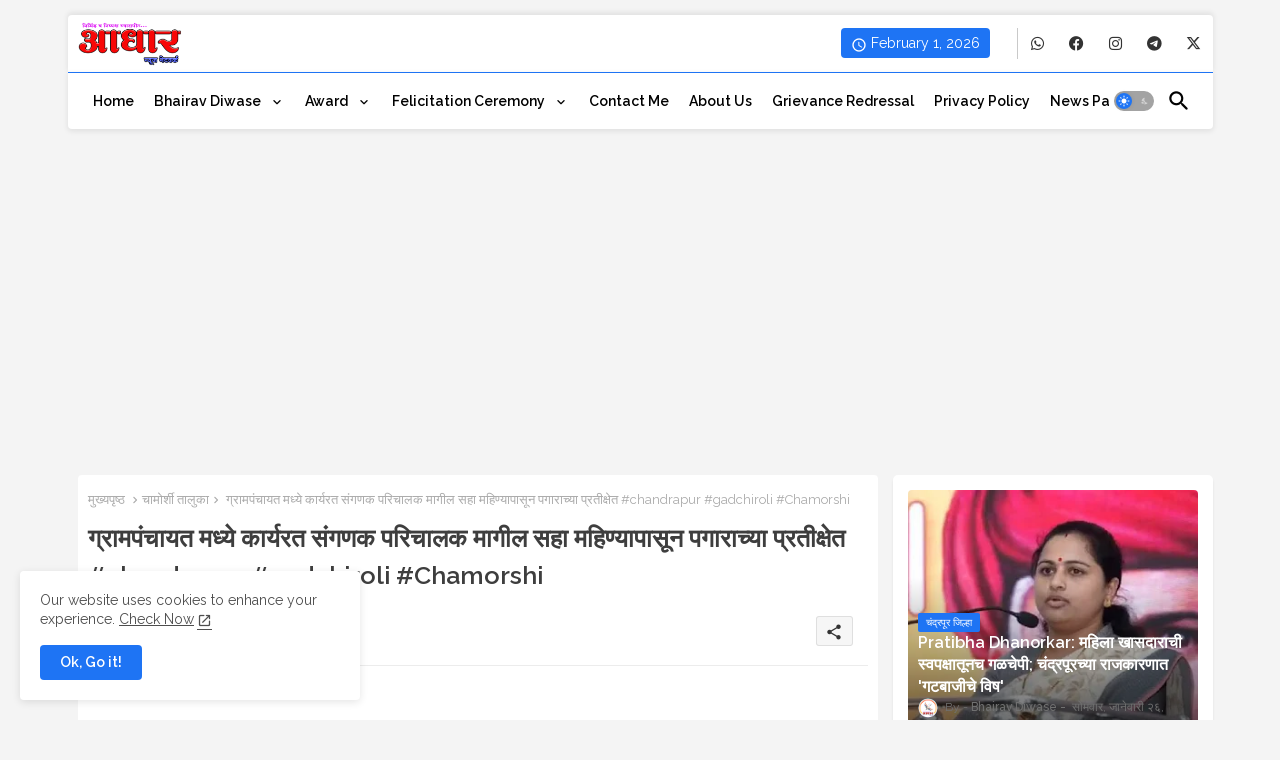

--- FILE ---
content_type: text/html; charset=UTF-8
request_url: https://www.adharnewsnetwork.com/2022/07/chandrapur-gadchiroli-chamorshi.html
body_size: 55421
content:
<!DOCTYPE html>
<html class='ltr' dir='ltr' lang='mr' xmlns='http://www.w3.org/1999/xhtml' xmlns:b='http://www.google.com/2005/gml/b' xmlns:data='http://www.google.com/2005/gml/data' xmlns:expr='http://www.google.com/2005/gml/expr'>
<head>
<script async='async' crossorigin='anonymous' src='https://pagead2.googlesyndication.com/pagead/js/adsbygoogle.js?client=ca-pub-3076142294213629'></script>
<!-- Site Info -->
<meta content='width=device-width, initial-scale=1' name='viewport'/>
<title>ग&#2381;र&#2366;मप&#2306;च&#2366;यत मध&#2381;य&#2375; क&#2366;र&#2381;यरत स&#2306;गणक पर&#2367;च&#2366;लक म&#2366;ग&#2368;ल सह&#2366; मह&#2367;ण&#2381;य&#2366;प&#2366;स&#2370;न पग&#2366;र&#2366;च&#2381;य&#2366; प&#2381;रत&#2368;क&#2381;ष&#2375;त #chandrapur #gadchiroli #Chamorshi </title>
<meta content='text/html; charset=UTF-8' http-equiv='Content-Type'/>
<meta content='blogger' name='generator'/>
<link href='https://www.adharnewsnetwork.com/favicon.ico' rel='icon' type='image/x-icon'/>
<link href='https://www.adharnewsnetwork.com/favicon.ico' rel='icon' sizes='32x32'/>
<link href='https://www.adharnewsnetwork.com/favicon.ico' rel='icon' sizes='100x100'/>
<link href='https://www.adharnewsnetwork.com/favicon.ico' rel='apple-touch-icon'/>
<meta content='https://www.adharnewsnetwork.com/favicon.ico' name='msapplication-TileImage'/>
<meta content='#1e74f4' name='theme-color'/>
<meta content='#1e74f4' name='msapplication-navbutton-color'/>
<link href='https://www.adharnewsnetwork.com/2022/07/chandrapur-gadchiroli-chamorshi.html' rel='canonical'/>
<link rel="alternate" type="application/atom+xml" title="आध&#2366;र न&#2381;य&#2369;ज न&#2375;टवर&#2381;क  - Atom" href="https://www.adharnewsnetwork.com/feeds/posts/default" />
<link rel="alternate" type="application/rss+xml" title="आध&#2366;र न&#2381;य&#2369;ज न&#2375;टवर&#2381;क  - RSS" href="https://www.adharnewsnetwork.com/feeds/posts/default?alt=rss" />
<link rel="service.post" type="application/atom+xml" title="आध&#2366;र न&#2381;य&#2369;ज न&#2375;टवर&#2381;क  - Atom" href="https://www.blogger.com/feeds/5775292603627934640/posts/default" />

<link rel="alternate" type="application/atom+xml" title="आध&#2366;र न&#2381;य&#2369;ज न&#2375;टवर&#2381;क  - Atom" href="https://www.adharnewsnetwork.com/feeds/6186069791036610939/comments/default" />
<link href='https://www.adharnewsnetwork.com/2022/07/chandrapur-gadchiroli-chamorshi.html' hreflang='mr' rel='alternate'/>
<meta content='आधार न्युज नेटवर्क' name='description'/>
<meta content='article' property='og:type'/>
<!-- Open Graph Meta Tags -->
<meta content='ग्रामपंचायत मध्ये कार्यरत संगणक परिचालक मागील सहा महिण्यापासून पगाराच्या प्रतीक्षेत #chandrapur #gadchiroli #Chamorshi ' property='og:title'/>
<meta content='https://www.adharnewsnetwork.com/2022/07/chandrapur-gadchiroli-chamorshi.html' property='og:url'/>
<meta content='आधार न्युज नेटवर्क' property='og:description'/>
<meta content='आधार न्युज नेटवर्क ' property='og:site_name'/>
<meta content='https://blogger.googleusercontent.com/img/b/R29vZ2xl/AVvXsEjqks_UnnABfUjBGA1WnILTtly1Sjd9bJqdbBaFT0jA83UYEeMDC4R_tBKEUoew4H6xwdd21hyphenhyphenrOPqqMc0M85ODwn8cX8VvWUIMAp8KUwY4PDkBjJhxXC6JBn3n0KSOxcL_VyLpBQdapgg/w1600-h1600-p-k-no-nu/IMG-20220709-WA0041.jpg' property='og:image'/>
<meta content='https://blogger.googleusercontent.com/img/b/R29vZ2xl/AVvXsEjqks_UnnABfUjBGA1WnILTtly1Sjd9bJqdbBaFT0jA83UYEeMDC4R_tBKEUoew4H6xwdd21hyphenhyphenrOPqqMc0M85ODwn8cX8VvWUIMAp8KUwY4PDkBjJhxXC6JBn3n0KSOxcL_VyLpBQdapgg/s1600/IMG-20220709-WA0041.jpg' property='og:image'/>
<meta content='https://blogger.googleusercontent.com/img/b/R29vZ2xl/AVvXsEjqks_UnnABfUjBGA1WnILTtly1Sjd9bJqdbBaFT0jA83UYEeMDC4R_tBKEUoew4H6xwdd21hyphenhyphenrOPqqMc0M85ODwn8cX8VvWUIMAp8KUwY4PDkBjJhxXC6JBn3n0KSOxcL_VyLpBQdapgg/s1600/IMG-20220709-WA0041.jpg' name='twitter:image'/>
<meta content='ग्रामपंचायत मध्ये कार्यरत संगणक परिचालक मागील सहा महिण्यापासून पगाराच्या प्रतीक्षेत #chandrapur #gadchiroli #Chamorshi ' property='og:title'/>
<meta content='ग्रामपंचायत मध्ये कार्यरत संगणक परिचालक मागील सहा महिण्यापासून पगाराच्या प्रतीक्षेत #chandrapur #gadchiroli #Chamorshi ' name='keywords'/>
<!-- Twitter Meta Tags -->
<meta content='summary_large_image' name='twitter:card'/>
<meta content='ग्रामपंचायत मध्ये कार्यरत संगणक परिचालक मागील सहा महिण्यापासून पगाराच्या प्रतीक्षेत #chandrapur #gadchiroli #Chamorshi ' name='twitter:title'/>
<meta content='https://www.adharnewsnetwork.com/2022/07/chandrapur-gadchiroli-chamorshi.html' name='twitter:domain'/>
<meta content='आधार न्युज नेटवर्क' name='twitter:description'/>
<meta content='आधार न्युज नेटवर्क' name='twitter:creator'/>
<meta content='mr' property='og:locale'/>
<!-- DNS Prefetch -->
<link href='//blogger.googleusercontent.com' rel='dns-prefetch'/>
<link href='//1.bp.blogspot.com' rel='dns-prefetch'/>
<link href='//2.bp.blogspot.com' rel='dns-prefetch'/>
<link href='//3.bp.blogspot.com' rel='dns-prefetch'/>
<link href='//4.bp.blogspot.com' rel='dns-prefetch'/>
<link href='//www.blogger.com' rel='dns-prefetch'/>
<link crossorigin='' href='//fonts.gstatic.com' rel='preconnect'/>
<link href='//resources.blogblog.com' rel='dns-prefetch'/>
<link href='//cdnjs.cloudflare.com' rel='dns-prefetch'/>
<!-- Google Fonts -->
<link href='https://fonts.googleapis.com/css2?family=Raleway:ital,wght@0,400;0,500;0,600;0,700;1,400;1,500;1,600;1,700&display=swap' rel='stylesheet'/>
<!-- Font Awesome Brands -->
<link href='https://cdnjs.cloudflare.com/ajax/libs/font-awesome/6.4.2/css/brands.min.css' rel='stylesheet'/>
<!-- Template Style CSS -->
<style id='page-skin-1' type='text/css'><!--
/*
-----------------------------------------------
Blogger Template Style
Name:        Monster - Blogger Premium Template
Version:     2.0.0.V
Author:      Piki Templates
Author Url:  https://pikitemplates.com/
Last Update: 27/September/2024
This Theme is Created by pikitemplates.com This work is licensed under a Creative Commons Attribution-NoDerivatives 4.0 International License http://creativecommons.org/licenses/by-nd/4.0/ No One Has Been Permission to Sell Or Distribute this template without Our Permission.
----------------------------------------------- */
/*-- Material Icons Font --*/
@font-face{font-family:'Material Icons Round';font-style:normal;font-weight:400;src:url(https://fonts.gstatic.com/s/materialiconsround/v105/LDItaoyNOAY6Uewc665JcIzCKsKc_M9flwmP.woff2) format('woff2');}.material-icons-round,.material-symbols-rounded{font-family:'Material Icons Round';font-weight:normal;font-style:normal;font-size:24px;line-height:1;vertical-align:middle;letter-spacing:normal;text-transform:none;display:inline-block;white-space:nowrap;word-wrap:normal;direction:ltr;-webkit-font-feature-settings:'liga';-webkit-font-smoothing:antialiased;}
html.rtl {
--body-font: 'Cairo',sans-serif;
--meta-font: 'Cairo',sans-serif;
--title-font: 'Cairo',sans-serif;
--text-font: 'Cairo',sans-serif;
}
:root{
--body-font:'Raleway', sans-serif;
--title-font:'Raleway', sans-serif;
--meta-font:'Raleway', sans-serif;
--text-font:'Raleway', sans-serif;
--text-font-color:#505050;
--runs-solid-color:#c1bbbb;
--black-color:#404040;
--hero-color:#aaaaaa;
--main-menu-bg:#ffffff;
--snippet-color:#aba4a4;
--solid-border:#ddd;
--top-bar:#ffffff;
--featured-posts-title:#333333;
--button-bg-color:#1e74f4;
--button-text-color:#ffffff;
--lables-buttons-color:#1e74f4;
--lables-text-color:#ffffff;
--email-bg-color:#0723eb;
--email-text-color:#ffffff;
--cloud-bg-color:#1e74f4;
--cloud-border-color:#1e74f4;
--list-text-color:#333333;
--theme-text-color:#3e3e3e;
--featured-gadgets-title:#e8e8e8;
--placeholder-text-color:#3e3e3e;
--main-menu-text-color:#000000;
--sub-menu-text-color:#3a3a3a;
--footer-title-color:#e8e8e8;
--footer-copyright-bg:#101121;
--body-color-main:#f4f4f4 url() repeat fixed top left;
--all-link-color:#0241ff;
--black-text:#343434;
--main-text-color:#101010;
--mobile-menu-bg:#ffffff;
--top-menu-text:#333333;
--white-bg:#ffffff;
--block-bg:#ffffff;
--featured-posts-title-featured:#ffffff;
--white-label-color:#ffffff;
--bg-cards:#ffffff;
--bg-cards-video:#121212;
--bg-cards-shadow:0px 3px 3px 0 rgb(0 0 0 / 0.08);
--bt-breaking:rgba(0 0 0 / 0.08);
--bt-breaking-text:#626262;
--shadow-top:0 0 20px rgba(0,0,0,.15);
--shadow-top-fixed:5px 5px 8px 0px rgba(224 223 223 / 0.48);
--ads-bg:rgb(143 183 255 / 0.20);
--ads-text:#898989;
--buttons-category-text:#1d1d1d;
--snip-text-color:#eeeeee;
--search-bt-text:#333333;
--comments-dec:#333;
--sticky-bg:#f1f1f1;
--input-form:transparent;
--bt-home:#f2f7fb;
--cm-count:#555555;
--shadow-light:0px 2px 5px 1px rgb(0 0 0 / 0.10);
--navigation-runs-text:#4e4e4e;
--sticky-lists:#f7fcff;
--post-snip-data:#707070;
--post-snip-open:#383838;
--ico-relative:#ff0000;
--front-bg-lists:#fff;
--share-author-links:#585858;
--box-posts-share:#f1f1f1;
--title-share:#1c1c1c;
--title-share-fa:#5c5c5c;
--footer-text-color:#d7d7d7;
--footer-about-text:#868686;
--footer-bg-color:#141629;
--footer-gadgets-title:#e8e8e8;
--main-logo-text-color:#222222;
--submenu-bg-color:#ffffff;
--comment-content:#f6f6f6;
--comment-text:#5e5e5e;
--label-text-color:#2c2c2c;
--pager-text-color:#6d6d6d;
--back-top:rgb(90 90 90 / 0.18);
--box-shadows:rgb(102 102 102 / 0.13);
}
body.dark{
--main-logo-text-color:#d4d4d4;
--all-link-color:rgba(255,255,255,.7);
--body-color-main:#292929;
--main-menu: #383838;
--text-font-color:#d3d3d3;
--shadow-top:none;
--top-bar:#2d2d2d;
--cloud-border-color:rgb(100 100 100 / 0.66);
--cloud-bg-color:#ffffff;
--mobile-menu-bg:#212121;
--input-form:rgb(112 112 112 / 0.34);
--shadow-top-fixed:none;
--white-label-color:#464646;
--search-bt-text:#b5b5b5;
--main-menu-text-color:#dadada;
--list-text-color:#fff;
--sub-menu-text-color:#dadada;
--title-share:#dddddd;
--black-color:#d9d9d9;
--title-share-fa:#dddddd;
--front-bg-lists:#292929;
--box-shadows:transparent;
--bt-home:#212121;
--sticky-lists:#212121;
--main-menu-bg:#232323;
--post-snip-open:#eee;
--footer-gadgets-title:#c3c3c3;
--top-menu-text:#ffffff;
--footer-title-color:#adadad;
--sticky-bg:#212121;
--placeholder-text-color:#dadada;
--theme-text-color:#dadada;
--featured-gadgets-title:#dadada;
--ads-bg:#212121;
--box-posts-share:#323232;
--submenu-bg-color:#212121;
--label-text-color:#a1a1a1;
--featured-posts-title: #c3c3c3;
--ads-text:#dadada;
--buttons-category-text:#dadada;
--bg-cards:#212121;
--block-bg:#3a3a3a;
--black-text:#f3f8fb;
--post-snip-data:#a5a5a5;
--comments-dec:#cecece;
--comment-content:#353535;
--comment-text:#c1c1c1;
--footer-bg-color:#181818;
--footer-text-color:#E4E4E4;
--cm-count:#E4E4E4;
--main-text-color:#E4E4E4;
--navigation-runs-text:#c3c3c3;
--share-author-links:#E4E4E4;
--footer-copyright-bg:#292929;
}
a,abbr,acronym,address,applet,b,big,blockquote,body,caption,center,cite,code,dd,del,dfn,div,dl,dt,em,fieldset,font,form,h1,h2,h3,h4,h5,h6,html,i,iframe,img,ins,kbd,label,legend,li,object,p,pre,q,s,samp,small,span,strike,strong,sub,sup,table,tbody,td,tfoot,th,thead,tr,tt,u,ul,var{padding:0;border:0;outline:0;vertical-align:baseline;background:0;margin:0;text-decoration:none;}
form,textarea,input,button{font-family:var(--body-font);-webkit-appearance:none;-moz-appearance:none;appearance:none;border-radius:0;box-sizing:border-box}
.CSS_LIGHTBOX{z-index:999999!important}.CSS_LIGHTBOX_ATTRIBUTION_INDEX_CONTAINER .CSS_HCONT_CHILDREN_HOLDER > .CSS_LAYOUT_COMPONENT.CSS_HCONT_CHILD:first-child > .CSS_LAYOUT_COMPONENT{opacity:0}
input,textarea{outline:none;border: none;}
html{position:relative;word-break:break-word;word-wrap:break-word;text-rendering:optimizeLegibility;-webkit-font-smoothing:antialiased;-webkit-text-size-adjust:100%;}
/*! normalize.css v3.0.1 | MIT License | git.io/normalize */
dl,ul{list-style-position:inside;font-weight:400;list-style:none}
button{cursor: pointer;outline: none;border: none;}
ul li{list-style:none}
caption,th{text-align:center}
.blogger-clickTrap{position:unset !important;}
.box-view #outer-wrapper{max-width: 1190px;}
html,body{text-size-adjust:none;-webkit-text-size-adjust:none;-moz-text-size-adjust:none;-ms-text-size-adjust:none}
.separator a{clear:none!important;float:none!important;margin-left:0!important;margin-right:0!important}
#Navbar1,#navbar-iframe,.widget-item-control,a.quickedit,.home-link,.feed-links{display:none!important}
.center{display:table;margin:0 auto;position:relative}
.widget > h2,.widget > h3{display:none}
iframe[src*="youtube.com"]{width:100%;height:auto;aspect-ratio:16/9}
.widget iframe,.widget img{max-width:100%}
.post-body img:not(.snip-thumbnail){width:auto;height:auto;border:none;}
.container{position:relative;max-width: 100%;width: 1145px;}
a,a:visited{text-decoration:none}
.clearfix{clear:both}
.section,.widget,.widget ul{margin:0;padding:0}
a{color:var(--all-link-color)}
abbr{text-decoration:none}
.widget>h2,.widget>h3{display:none}
*:before,*:after{-webkit-box-sizing:border-box;-moz-box-sizing:border-box;box-sizing:border-box;}
/*-- CSS Variables --*/
.no-items.section,#related-posts{display:none}
.cookie-choices-info{display:none !important;}
h1,h2,h3,h4,h5,h6{font-family:var(--title-font);font-weight:600}
body{position:relative;background:var(--body-color-main);font-family:var(--body-font);font-size:14px;font-weight:400;color:var(--black-text);word-wrap:break-word;margin:0;padding:0;font-style:normal;line-height:1.4em}
#outer-wrapper{position:relative;overflow:hidden;width:100%;max-width:100%;margin:0 auto}
.outer-container{display: flex;justify-content: space-between;}
.post-body h1{font-size:28px}
.post-body h2{font-size:24px}
.post-body h3{font-size:21px}
.post-body h4{font-size:18px}
.post-body h5{font-size:16px}
.post-body h6{font-size:13px}
.dark .post-body p{background:transparent!important;color:#fff!important}
#center-container{position:relative;float:left;width:100%;overflow:hidden;padding:20px 0 0;margin:0}
#feed-view{position:relative;float:left;width:calc(100% - (320px + 5px));box-sizing:border-box;padding:0}
#sidebar-container{position:relative;float:right;width:320px;box-sizing:border-box;padding:0}
.post-filter-image{position:relative;display:block;transition:transform .3s ease}
.snip-thumbnail{position:relative;width:100%;height:100%;display:block;object-fit:cover;z-index:1;opacity:0;transition:opacity .30s ease,transform .30s ease}
#h1-hide{display:none;visibility:hidden}
h1.blog-title{font-size:24px;max-width:195px;overflow:hidden;text-decoration:none;text-overflow:ellipsis;white-space:nowrap;line-height: 38px;}
.snip-thumbnail.lazy-img{opacity:1}
.row,.row-1{position:relative;}
.post-filter-link:hover .snip-thumbnail{filter: brightness(0.9);}
.background-layer:before{content:'';position:absolute;left:0;right:0;bottom:0;height:66%;background-image:linear-gradient(to bottom,transparent,rgba(0,0,0,0.68));-webkit-backface-visibility:hidden;backface-visibility:hidden;z-index:2;opacity:1;margin:0;transition:opacity .25s ease}
.colorful-ico a:before,.social a:before,.social-front-hover a:before{display:inline-block;font-family:'Font Awesome 6 Brands';font-style:normal;font-weight:400;vertical-align: middle;}
.colorful-ico .rss a:before,.social .rss a:before{content:'\e0e5';font-family:'Material Icons Round';}
.colorful-ico .email a:before,.social .email a:before{content:'\e158';font-family:'Material Icons Round';}
.colorful-ico .external-link a:before,.social .external-link a:before{content:'\e894';font-family:'Material Icons Round';}
li a.fa-twitter:before{content:"\e61b"}
.colorful a:hover {opacity: 0.8;}
.colorful .blogger a{color:#ff5722}
.colorful .facebook a,.colorful .facebook-f a{color:#3b5999}
.colorful .twitter a{color:#00acee}
.colorful .youtube a{color:#f50000}
.colorful .messenger a{color:#0084ff}
.colorful .snapchat a{color:#ffe700}
.colorful .telegram a{color:#179cde}
.colorful .instagram a{color:#dd277b}
.colorful .pinterest a,.colorful .pinterest-p a{color:#ca2127}
.colorful .google a{color:#0165b4}
.colorful .apple a{color:#000000}
.colorful .microsoft a{color:#0165b4}
.colorful .dribbble a{color:#ea4c89}
.colorful .linkedin a{color:#0077b5}
.colorful .tiktok a{color:#fe2c55}
.colorful .stumbleupon a{color:#eb4823}
.colorful .vk a{color:#4a76a8}
.colorful .stack-overflow a{color:#f48024}
.colorful .github a{color:#24292e}
.colorful .soundcloud a{background:linear-gradient(#ff7400,#ff3400)}
.colorful .behance a{color:#191919}
.colorful .digg a{color:#1b1a19}
.colorful .delicious a{color:#0076e8}
.colorful .codepen a{color:#000}
.colorful .flipboard a{color:#f52828}
.colorful .reddit a{color:#ff4500}
.colorful .tumblr a{color:#365069}
.colorful .twitch a{color:#6441a5}
.colorful .rss a{color:#ffc200}
.colorful .skype a{color:#00aff0}
.colorful .whatsapp a{color:#3fbb50}
.colorful .discord a{color:#7289da}
.colorful .share a{color:var(--hero-color)}
.colorful .email a{color:#888}
.colorful .external-link a{color:#3500e5}
.social-front-hover a.fa-facebook,.social-front-hover a.fa-facebook-f{background:#3b5999}
.social-front-hover a.fa-twitter{background:#00acee}
.social-front-hover a.fa-whatsapp{background:#3fbb50}
.Super-Menu-logo{display:none}
#top-bar .container{background:var(--top-bar);margin: 15px 0 0;padding: 6px 0px;border-radius: 4px 4px 0 0;box-shadow: 0 -2px 5px 1px rgb(0 0 0 / 0.07);}
#top-menu .selectnav{display:none}
.date-format{position:relative;background:var(--button-bg-color);color:var(--button-text-color);height:30px;line-height:30px;text-align:center;padding:0 10px;border-radius:4px;}
.date-format:before{content:'\e8b5';font-family:'Material Icons Round';font-size:16px;font-weight:400;position:relative;vertical-align: middle;}
.header-room{display:flex;flex-wrap:wrap;flex-direction:row;justify-content:space-between;align-items:center;align-content:center;}
.header-room .social li{display:inline-block;list-style:none;line-height:40px}
.header-room .social li a{display:block;width:25px;line-height:30px;margin: 0 7px;font-size:15px;text-align:center;color:var(--top-menu-text)}
.dark .post-body ol>li:before{color:#eee}
.ticker-pro .loading-icon{line-height:38px;}
.ticker-pro .widget .widget-content span.error-status{padding:0;line-height:30px;}
.ticker-pro .loading-icon:after{width:20px;height:20px;}
.ticker{position:relative;float:left;width:100%;margin:0;}
.ticker-pro{position:relative;margin:5px 10px 15px;overflow:hidden;background:var(--bg-cards);border-radius: 4px;box-shadow:var(--bg-cards-shadow);}
.ticker-pro .widget{display:block;height:30px;padding:5px 0;margin:0}
.ticker-pro .widget>.widget-title{display:block;position:relative;float:left;height:25px;line-height:25px;padding:0 10px;margin:0 10px 0 5px;border-right:1px solid rgba(0 0 0 / 0.18)}
.ticker-pro .widget>.widget-title>h3{display: flex;align-items: center;font-size:14px;font-weight:700;color:var(--theme-text-color);line-height:30px;margin:0}
.ticker-pro .widget>.widget-title>h3:before{content:'\ea0b';font-family:'Material Icons Round';float:left;font-size:12px;font-weight:400;margin:0 3px 0 0;text-align:center;width:16px;height:16px;border-radius:50%;background:var(--button-bg-color);color:var(--button-text-color);line-height:17px;}
.ticker-pro .widget-content{position:relative;justify-content:flex-end;flex:1;align-items:center;margin:0;display:none;height:30px;overflow:hidden;}
.breaking-ticker{position:relative;display:flex;box-sizing:border-box;justify-content:space-between;flex:1;margin:0;height:30px;}
.ticker-pro .open-iki,.ticker-pro .widget.PopularPosts .widget-content{display:flex!important}
.breaking-ticker .tickerNews .entry-title{height:30px;font-size:13px;font-weight:600;line-height:30px;margin:0;padding:0;overflow:hidden}
.breaking-ticker .tickerNews .entry-title a{position:relative;display:block;overflow:hidden;font-size:15px;}
.rtl .ticker-pro .widget>.widget-title{float: right;border-left: 1px solid rgba(0 0 0 / 0.18);border-right: unset;}
.breaking-ticker .active{opacity:1;visibility:visible;transform:translate3d(0,0,0);pointer-events:initial}
.mega-flex .section{width:50%;}
.tickerNews{position:absolute;top:0;left:0;opacity:0;width: 100%;visibility:hidden;pointer-events:none;}
.tickerNews{transform:translate3d(10px,0,0);transition:all .80s ease}
.buttons-fix{display:flex;flex-direction:row;align-items:center;justify-content:space-around;margin:0;height:30px}
.buttons-fix>a{display:flex;width:20px;height:20px;line-height:20px;font-size:20px;text-align:center;margin:0 2px;padding:5px;cursor:pointer;color:var(--bt-breaking-text);background:var(--bt-breaking)}
.buttons-fix>a:hover{opacity:0.8;}
.buttons-fix .prev:before{content:'\e5cb'}
.buttons-fix .next:before{content:'\e5cc'}
.buttons-fix a:before{display:block;font-family:'Material Icons Round';margin:auto;text-align:center;font-weight:400}
.dark .post-body ol>li:before{color:#eee}
.dark-toggle-flex{position:relative;background-color:rgb(0 0 0 / 0.36);display:flex;align-items:center;font-size:12px;color: var(--button-text-color);width:40px;height:20px;margin:0 5px;border-radius:20px;}
.dark-bt .dark-toggle-flex{display:none;}
.dark-toggle-flex:hover:before{opacity:0.8}
.dark .dark-toggle-flex:before{content:'\ea46';left:21px;}
.dark-toggle-flex:before{content:'\e518';font-family:'Material Icons Round';position:absolute;left:2px;width:16px;height:16px;text-align:center;background-color:var(--button-bg-color);font-weight:400;line-height:16px;z-index:2;border-radius:50%;box-shadow:0 0 4px rgb(0 0 0 / 0.10);transition:left .18s ease;}
.dark .dark-toggle-flex:after{content:'\e518';right:26px;}
.dark-toggle-flex:after{content:'\ea46';font-family:'Material Icons Round';position:absolute;right:4px;width:10px;font-size:8px;font-weight:400;line-height:1;text-align:center;opacity:0.5;transition:right .18s ease;}
#Super-FlexMenuList>.mega-menu{position:unset!important}
.Super-FlexMenu li:hover .BiggerMenu{opacity:1;visibility:visible}
.drop-down>a:after{content:'\e5cf';float:right;font-family:'Material Icons Round';font-size:9px;font-weight:400;margin:-1px 0 0 5px}
.BiggerMenu{position:absolute;background-color:var(--block-bg);top:59px;opacity:0;visibility:hidden;width:100%;left:0;box-sizing:border-box;border-radius:4px;right:0;z-index:3333;color:var(--white-bg);height:auto;padding:20px;min-height:100px;box-shadow:0 10px 10px rgba(0,0,0,0.28);transition:all .3s ease;}
.Super-FlexMenu li:hover .BiggerMenu{margin-top:1px;opacity:1;visibility:visible}
.mega-box{width:calc((100% - 50px) / 5);box-sizing:border-box;float:left;overflow:hidden;position:relative}
.mega-box:last-child{margin-right:0}
.mega-box .post-filter-link{position:relative;height:100%}
.mega-boxs{display:flex;justify-content:space-between;flex-wrap:wrap}
.mega-boxs .Mega-img-ui{position: relative;height:180px;display:block;overflow:hidden;border-radius: 4px;}
.mega-boxs .entry-title{font-size:14px;font-weight:600;text-align: left;line-height:1.2em;margin:0}
.flex-section{display:flex;flex-wrap: wrap;width:100%;float:left;align-items:center;justify-content:center;}
.flex-ft{display:flex;justify-content:center;padding: 0 10px;}
.tociki-pro{display:flex;width:100%;clear:both;margin:0}
.tociki-inner{position:relative;max-width:100%;font-size:14px;background-color:rgba(165 165 165 / 0.10);overflow:hidden;line-height:23px;border:1px solid #a0a0a0;border-radius:5px}
a.tociki-title{position:relative;display:flex;align-items:center;justify-content:space-between;height:38px;font-size:16px;font-weight:600;color:var(--text-font-color);padding:0 15px;margin:0}
.tociki-title-text{display:flex}
.tociki-title-text:before{content:'\e242';font-family:'Material Icons Round';font-size:20px;font-weight:400;margin:0 5px 0 0}
.rtl .tociki-title-text:before{margin:0 0 0 5px}
.tociki-title:after{content:'\e5cf';font-family:'Material Icons Round';font-size:16px;font-weight:400;margin:0 0 0 25px;color:var(--buttons-category-text);}
.rtl .tociki-title:after{margin:0 25px 0 0;}
.tociki-title.opened:after{content:'\e5ce'}
a.tociki-title:hover{text-decoration:none}
#tociki{display:none;padding:0 15px 10px;margin:0}
#tociki ol{padding:0 0 0 15px}
#tociki li{font-size:14px;font-weight: 500;margin:10px 0}
#tociki li a{color:var(--main-text-color)}
#tociki li a:hover{opacity:0.8;text-decoration:underline}
#top-ad-placeholder .widget > .widget-title,#bottom-ad-placeholder .widget > .widget-title{display:none}
#top-ad-placeholder,#bottom-ad-placeholder{margin:15px 0;padding:0;width:100%;overflow:hidden;}
.main-ads-pikihome{position:relative;margin:15px 5px}
.main-ads-pikihome .widget{position:relative;float:left;width:100%;line-height:0;margin:0 0 5px}
#post-placeholder{position:relative;box-sizing:border-box;width:100%;height:auto;padding:0 5px;margin:10px 0}
#post-placeholder .widget{position:relative;width:100%;line-height:0;height:auto}
.footer-container{padding:20px;background:var(--footer-copyright-bg);}
.footer-container .footer-copyright{position:relative;font-size:13px;margin:0}
.copyright-text{margin:0;color:var(--footer-text-color);}
.footer-container .footer-copyright a{color:var(--footer-text-color)}
.footer-container .footer-copyright a:hover{color:var(--footer-text-color)}
#footer-checks-menu{position:relative;display:block;margin:0}
.footer-checks-menu ul li{position:relative;float:left;margin:0}
.footer-checks-menu ul li a{float:left;font-size:14px;color:var(--footer-text-color);padding:0 5px;margin:0}
#footer-checks-menu ul li a:hover{opacity:0.8;}
.sharing-button .facebook a,.sharing-button .facebook-f a{background-color:#3b5999}
.sharing-button .twitter a,.sharing-button .twitter-square a{background-color:#00acee}
.sharing-button .reddit a{background-color:#ff4500}
.sharing-button .pinterest a,.sharing-button .pinterest-p a{background-color:#ca2127}
.sharing-button .linkedin a{background-color:#0077b5}
.sharing-button .whatsapp a{background-color:#3fbb50}
.sharing-button .email a{background-color:#888}
.Super-Menu .fa{color:#FFF! important}
#Super-MenuTested{position:relative;float:left;width:100%;height:auto;margin:0}
.Super-MenuWorks .container{margin:0 auto;}
.Super-MenuWorks-wrap,.Super-MenuWorks{position:relative;float:left;z-index: 990;width:100%;height:60px;box-sizing:border-box;padding:0;margin:0 0 8px;}
.SuperLogo-wrap{position:relative;box-sizing: border-box;;background:var(--main-menu-bg);width:100%;float:left;margin:0 30px 0 0;padding:0;border-radius: 0 0 4px 4px;border-top: 1px solid var(--button-bg-color);box-shadow: 0px 2px 5px 1px rgb(0 0 0 / 0.07);}
.header-room img{display:block;width:auto;height:auto;max-height:45px;margin:0 0 0 10px;}
.show-menu-space{display:none;color:var(--main-menu-text-color);height:40px;font-size:17px;padding:0 15px;}
.header-section{position:relative;display:flex;flex-wrap:wrap;justify-content:space-between;float:left;width:100%;margin:0;}
.header-left{position:static;display:flex;margin:0;align-items: center;}
.rtl .header-right{left:14px;right: unset;}
.header-right{position:absolute;top:0;right:14px;margin:0;z-index: 11;background:var(--main-menu-bg);overflow: hidden;}
.header-room h1{display:block;font-size:25px;color:var(--main-logo-text-color);height:30px;line-height:30px;overflow:hidden;padding:0;margin:0}
.header-room h1 a{color:var(--main-logo-text-color)}
#header-room1{display:none;}
.header-room .LinkList .widget-content{display:flex;justify-content:space-between;align-items:center;}
.header-room .date-format{margin:0 27px 0 0;}
.rtl .header-room .date-format{margin:0 0 0 27px;}
.header-room .social{border-left:1px solid rgb(133 133 133 / 0.44);}
.rtl .header-room .social{border-left:initial;border-right:1px solid rgb(133 133 133 / 0.44);}
.Super-MenuWorks.show{top:0;margin:0;}
.Super-MenuWorks.fixed-nos.show{background:var(--main-menu-bg)}
.main-menu-wrap{position:static;height:56px;margin:0}
#Super-FlexMenu .widget,#Super-FlexMenu .widget>.widget-title{display:none}
#Super-FlexMenu .show-menu{display:block}
#Super-FlexMenu{position:static;height:56px;z-index:10}
#Super-FlexMenu ul>li{position:relative;display: flex;flex-shrink: 0;}
#Super-FlexMenuList>li>a{position:relative;display:block;height:56px;font-size:14px;color:var(--main-menu-text-color);font-weight:600;text-transform:capitalize;line-height:56px;padding:0 10px;margin:0}
#Super-FlexMenuList>li>a i{margin:0 3px 0 0;font-size:16px;color:var(--button-bg-color)}
#Super-FlexMenuList>li>a:hover{opacity:0.8}
#Super-FlexMenu ul>li>ul{position:absolute;float:left;left:0;top:60px;width:180px;background:var(--submenu-bg-color);z-index:99999;visibility:hidden;opacity:0;-webkit-transform:translateY(-10px);transform:translateY(-10px);padding:0;box-shadow:0 2px 5px 0 rgba(0,0,0,0.15),0 2px 10px 0 rgba(0,0,0,0.17)}
#Super-FlexMenu ul>li>ul>li>ul{position:absolute;top:0;left:100%;-webkit-transform:translateX(-10px);transform:translateX(-10px);margin:0}
#Super-FlexMenu ul>li>ul>li{display:block;float:none;position:relative}
#Super-FlexMenu ul>li:not(ul>li>ul>li):nth-child(1){background:var(--button-bg-color);}
#Super-FlexMenu ul>li:not(ul>li>ul>li):nth-child(1) a{color:var(--button-text-color);}
#Super-FlexMenu ul>li:not(ul>li>ul>li):nth-child(1) a:before{content:'\e88a';font-family:'Material Icons Round';font-size:20px;font-weight:400;margin:0 7px 0 0;vertical-align: middle;}
#Super-FlexMenu ul>li>ul>li a{position:relative;display:block;overflow:hidden;font-size:13px;color:var(--sub-menu-text-color);font-weight:600;box-sizing:border-box;padding:8px 15px;margin:0;border-bottom:1px solid rgba(155,155,155,0.07)}
#Super-FlexMenu ul>li>ul>li:last-child a{border:0}
#Super-FlexMenu ul>li>ul>li:hover>a{opacity:0.8}
#Super-FlexMenu ul>li.sub-tab>a:after,#Super-FlexMenu ul>li.sub-has>a:after{content:'\e5cf';font-family:'Material Icons Round';font-size:16px;font-weight:400;margin:0 0 0 5px;transition: 0.31s;vertical-align: middle;}
#Super-FlexMenu ul>li.sub-tab>a:hover:after,#Super-FlexMenu ul>li.sub-has>a:hover:after{transform:rotate(180deg);transition:0.31s;}
#Super-FlexMenu ul>li>ul>li.sub-tab>a:after{content:'\e5cc';float:right;margin:0}
#Super-FlexMenu ul>li:hover>ul,#Super-FlexMenu ul>li>ul>li:hover>ul{visibility:visible;opacity:1;-webkit-backface-visibility:hidden;backface-visibility:hidden;-webkit-transform:translate(0);transform:translate(0)}
#Super-FlexMenu ul ul{transition:all .35s ease}
.loading-icon{width:100%;height:100%;display:flex ;justify-content:center;align-items:center;}
.search-section .loading-icon{margin: 15px 0;}
.raw-box .loading-icon{height:185px}
.loading-icon:after{content:"";width:40px;height:40px;border-radius:50%;border:2px solid var(--main-text-color);border-right:2px solid #c1c1c1;display:inline-block;animation:runload 0.6s infinite}
@-webkit-keyframes runload{0%{-webkit-transform:rotate(0deg);transform:rotate(0deg)}
to{-webkit-transform:rotate(1turn);transform:rotate(1turn)}
}
@keyframes runload{0%{-webkit-transform:rotate(0deg);transform:rotate(0deg)}
to{-webkit-transform:rotate(1turn);transform:rotate(1turn)}
}
.loading-frame{-webkit-animation-duration:.5s;animation-duration:.5s;-webkit-animation-fill-mode:both;animation-fill-mode:both}
@keyframes fadeIn{from{opacity:0}
to{opacity:1}
}
.run-time{animation-name:fadeIn}
@keyframes fadeInUp{from{opacity:0;transform:translate3d(0,5px,0)}
to{opacity:1;transform:translate3d(0,0,0)}
}
.load-time{animation-name:fadeInUp}
.overlay, #overlay-id{visibility:hidden;opacity:0;position:fixed;top:0;left:0;right:0;bottom:0;background:rgb(10 18 43 / 0.61);backdrop-filter:blur(2px);z-index:1000;margin:0;transition:all .25s ease;}
.show-menu-space:before{content:"\e5d2";font-family:'Material Icons Round';font-size:24px;font-weight:400}
#menu-space{display:none;position:fixed;width:80%;height:100%;top:0;left:0;bottom:0;background:var(--mobile-menu-bg);overflow:auto;z-index:1010;left:0;-webkit-transform:translateX(-100%);transform:translateX(-100%);visibility:hidden;box-shadow:3px 0 7px rgba(0,0,0,0.1);-webkit-transition:all .5s cubic-bezier(.79,.14,.15,.86);-moz-transition:all .5s cubic-bezier(.79,.14,.15,.86);-o-transition:all .5s cubic-bezier(.79,.14,.15,.86);transition:all .5s cubic-bezier(.79,.14,.15,.86)}
.spring-open #menu-space{-webkit-transform:translateX(0);transform:translateX(0);visibility:visible;opacity:.99;-webkit-transition:all .5s cubic-bezier(.79,.14,.15,.86);-moz-transition:all .5s cubic-bezier(.79,.14,.15,.86);-o-transition:all .5s cubic-bezier(.79,.14,.15,.86);transition:all .5s cubic-bezier(.79,.14,.15,.86)}
.area-runs{display:flex;padding:10px 0;margin:0;box-shadow:3px 2px 4px 1px rgb(135 135 135 / 0.20);opacity:0;transition:all ease-in-out .3s;justify-content:space-around;}
#menu-space{transition:all .6s ease-in-out}
.hide-Super-Menu:hover{opacity:0.8;}
.hide-Super-Menu{display:block;color:var(--main-menu-text-color);font-size:14px;line-height:28px;text-align:center;cursor:pointer;z-index:20;background:rgb(137 137 137 / 0.10);border-radius:4px;padding:0 12px;transition:transform ease-out .2s;}
.hide-Super-Menu:before{content:"\e5cd";font-family:'Material Icons Round';font-weight:400}
.spring-open .area-runs,.spring-open .menu-space-flex{opacity:1}
.menu-space-flex{display:flex;flex-direction:column;opacity:0;justify-content:space-between;float:left;width:100%;height:calc(100% - 8%);transition:all ease-in-out .3s}
.social-mobile ul{margin: 0 0 0 15px;float: left;}
.post-inner-data.flex{display:flex;align-content:center;}
.post-inner-user{position:relative;float:left;}
span.author-image{position:relative;display:block;height:40px;width:40px;}
span.author-image img{border-radius:50%;}
.Super-Menu{position:relative;float:left;width:100%;box-sizing:border-box;padding:0 25px}
ul#Super-FlexMenuList{display:flex;height:56px;margin: 0 0 0 15px;}
.Super-Menu>ul{margin:0}
#Super-FlexMenu .fa{padding:0 5px}
.Super-Menu .fa{margin:5px;padding:auto}
.Super-Menu .m-sub{display:none;padding:0}
.Super-Menu ul li{position:relative;display:block;overflow:hidden;float:left;width:100%;font-size:14px;font-weight:600;margin:0;padding:0}
.Super-Menu>ul li ul{overflow:hidden}
.Super-Menu>ul>li{border-bottom:1px solid rgb(181 181 181 / 0.20)}
.Super-Menu>ul>li.sub-tab>a:after,.Super-Menu>ul>li>ul>li.sub-tab>a:after{font-family:'Material Icons Round';font-weight:400;content:"\e5cf";font-size:24px;position: absolute;right: 0;vertical-align:middle;}
.rtl .Super-Menu>ul>li.sub-tab>a:after,.rtl .Super-Menu>ul>li>ul>li.sub-tab>a:after{left:0;right:unset;}
.Super-Menu ul li.sub-tab.show>a:after{content:'\e5ce'}
.Super-Menu ul li a:hover,.Super-Menu ul li.sub-tab.show>a,.Super-Menu ul li.sub-tab.show>.submenu-toggle{color:fff}
.Super-Menu>ul>li>ul>li a{display:block;font-size:13px;font-weight:600;color:var(--sub-menu-text-color);padding:5px 0 5px 15px;}
.Super-Menu>ul>li>ul>li a:before{content:"\e061";font-family:'Material Icons Round';font-style:normal;font-weight:400;color:rgb(88 88 88 / 0.42);font-size:6px;padding-right:5px;position:absolute;left:4px;vertical-align:middle;}
.Super-Menu>ul>li>ul>li>ul>li>a{padding:5px 0 5px 30px}
.Super-Menu ul>li>.submenu-toggle:hover{opacity:0.8;}
.fixed-nos{position:fixed;top:-80px;left:0;width:100%;z-index:990;box-shadow: none;transition:top .17s ease}
.spring-open .fixed-nos{top:0}
.spring-open{overflow:hidden;left:0;right:0}
.search-wrap{position:relative;display:flex;height:56px;align-items:center;margin:0;}
#search-flex{position:fixed;display:flex;flex-direction:column;top:25px;left:50%;max-width:480px;width:95%;background:var(--block-bg);overflow:hidden;visibility:hidden;opacity:0;transform:translate3d(-50%,50%,0);z-index:1010;border-radius:6px;box-shadow:0px 0px 4px 2px rgb(129 129 129 / 0.05);transition:all .17s ease;}
.active-search #search-flex{backface-visibility:inherit;visibility:visible;opacity:1;transform:translate3d(-50%,0,0);}
.active-search #overlay-id{cursor:url("data:image/svg+xml;charset=UTF-8,%3csvg width='17' height='17' viewBox='0 0 100 100' xmlns='http://www.w3.org/2000/svg'%3e%3cline x1='0' y1='100' x2='100' y2='0' stroke-width='14' stroke='white'%3e%3c/line%3e%3cline x1='0' y1='0' x2='100' y2='100' stroke-width='14' stroke='white'%3e%3c/line%3e%3c/svg%3e"),auto;visibility:visible;opacity:1;}
.search-flex-container{display:flex;justify-content:space-between;align-items:center;position:relative;width:100%;height:100%;border-bottom:1px solid rgb(120 120 120 / 0.11);overflow:hidden;margin:0;}
.search-flex-container .search-form{position:relative;flex:1;padding:0;border:0;border-radius: 4px 0 0 4px;}
.search-flex-container .search-input{position:relative;width:100%;height:60px;background: transparent;color:var(--search-bt-text);font-size:15px;font-weight:400;padding:0 0 0 15px;border:0;}
.search-flex-container .search-input:focus,.search-flex-container .search-input::placeholder{color:var(--search-bt-text);outline:none}
.search-flex-container .search-input::placeholder{opacity:.70}
.search-flex-close{width:50px;height:50px;border-radius:0 4px 4px 0;background: transparent;color:var(--search-bt-text);font-size:24px;display:flex;align-items:center;justify-content:center;cursor:pointer;transition:transform ease-out .2s;z-index:20;padding:0;margin:0;}
.search-flex-close:hover{opacity:0.8;}
.search-button-flex{color:var(--main-menu-text-color);width:40px;height:40px;font-size:26px;text-align:center;line-height:40px;cursor:pointer;z-index:20;padding:0;margin:0;transition:margin .25s ease;}
.search-button-flex:before,.search-hidden:after{content:"\e8b6";font-family:'Material Icons Round';font-weight:400}
input[type="search"]::-webkit-search-decoration,input[type="search"]::-webkit-search-cancel-button,input[type="search"]::-webkit-search-results-button,input[type="search"]::-webkit-search-results-decoration{display:none;}
.search-input input{border-radius:5px;padding:5px 10px;width:98%;border:2px solid #eee}
#cookies-iki{display:none;position:fixed;bottom:20px;left:20px;width:300px;background-color:var(--block-bg);z-index:222;padding:20px;visibility:hidden;opacity:0;border-radius:4px;box-shadow:0 2px 8px 0px rgb(0 0 0 / 0.11);transition:all .30s ease}
#cookies-iki .cookies .widget .widget-content a{color:var(--navigation-runs-text);text-decoration:underline;}
#cookies-iki .cookies .widget .widget-content a:after{content:'\e89e';font-family:'Material Icons Round';font-size:15px;font-weight:400;margin:0 0 0 3px;vertical-align:middle;}
#cookies-iki.cookies-show{visibility:visible;opacity:1;}
#cookies-iki .cookies .widget .widget-title{display:none;}
.cookies-bt{display:inline-block;height:35px;background-color:var(--button-bg-color);font-size:14px;color:var(--button-text-color);font-weight:600;line-height:35px;padding:0 20px;border:0;border-radius:4px;}
#cookies-iki .cookies .widget .widget-content{display:block;font-size:14px;color:var(--navigation-runs-text);margin:0 0 15px;}
.cookies-bt:hover{opacity:0.8}
#hidden-widget-container,.hide,.hidden-widgets{display:none;visibility:hidden}
.my-ajax{position:relative;display:block;max-width:480px;margin: 10px 0 0;}
.search-box{position:relative;display:block;padding:2px 5px;margin:5px 10px;border-radius:6px;border:1px solid rgb(120 120 120 / 0.11);box-shadow:0px 0px 4px 2px rgb(129 129 129 / 5%);box-sizing:border-box;overflow:hidden;}
.search-thumb{position:relative;display:block;float:left;width:120px;height:90px;margin:0 10px 0 0;border-radius:6px;overflow:hidden;}
.link-snip{display:block;text-align:center;margin:15px;}
.link-snip a{display:block;background:var(--button-bg-color);color:var(--button-text-color);border-radius:6px;font-size:15px;padding:8px 0;}
.post-snip{color:var(--post-snip-data);font-size:12px;font-weight:400;padding:0}
.post-author:empty{display:none;}
span.post-author{font-weight: 500;margin:0 0 0 4px;}
span.post-author:not(.entery-category-fly span.post-author){color:var(--lables-buttons-color);}
.featured-box .post-snip:not(.featured-block .post-snip),.block-section .post-snip,.sidebar .PopularPosts .gaint .post-snip,.video-section .post-snip,.hall-section .post-snip{--post-snip-data:var(--snip-text-color);--label-text-color:var(--snip-text-color);}
.entery-category-box{overflow:hidden;}
.entery-category-box .entry-title{position:relative;display:block;font-size:15px;line-height:1.2em;margin:5px 0;}
.entery-category-box .entry-title a,.post-filter .entry-title a{width:100%;overflow:hidden;display:-webkit-box;-webkit-line-clamp:2;-webkit-box-orient:vertical;}
.block-box .entery-category-box, .sidebar .popular-post .entery-category-box{padding: 7px 0 0;}
span.post-tag:empty,span.post-tag-fly:empty{display:none;}
span.post-tag{width:fit-content;display:flex;align-items:center;height:18px;background-color:var(--lables-buttons-color);font-size:10px;color:var(--lables-text-color);font-weight:500;text-transform:uppercase;line-height:0;padding:1px 8px 0;border-radius:2px;z-index:2;}
img.post-author-image{position:relative;display:inline-block;height:20px;width:20px;border-radius:50%;vertical-align:middle;}
.rtl img.post-author-image{margin: 0 0 0 5px;}
span.post-author:after{position:relative;display:inline-block;content: '\002D';margin:0 3px;color:var(--post-snip-data)}
.post-inner-username{display:flex;flex-direction:column;margin:0 0 0 10px;}
.all-flex{display:flex;justify-content:space-between;align-items:center;padding:0 0 12px;margin: 0 0 15px;border-bottom:1px solid rgb(100 100 100 / 0.12)}
.post-inner-comments.flex{position:relative;overflow:hidden;margin:0 5px 0;display:flex;align-items:center;align-content:center;}
.post-times{position:relative;overflow:hidden;margin:4px 0 0;}
span.post-author-times{position:relative;display:block;font-size:12px;color:var(--theme-text-color);}
span.post-author-times i{margin:0 4px 0 0;}
.rtl span.post-author-times i{margin:0 0 0 4px;}
.post-times span.post-date{position:relative;font-size:12px;color:var(--post-snip-data);}
span.post-author-times span{font-size:15px;margin:0 3px 0 0;}
span#readTime{position:relative;font-size:12px;color:var(--post-snip-data);}
span#readTime:before{content:"\e8b5";font-family:'Material Icons Round';font-weight:400;font-size:13px;vertical-align: middle;margin:0 3px 0 5px;}
.post-times span.post-date:before{content:"\ebcc";font-family:'Material Icons Round';font-weight:400;font-size:13px;vertical-align: middle;margin:0 5px 0 0;}
.rtl .post-times span.post-date:before{margin:0 0 0 5px;}
.post-snip .post-date:before{font-family:'Material Icons Round';font-weight:400;margin:0 3px 0 0}
.item .post-snip .post-author:before{content:'By -';margin:0 3px 0 0;font-weight:normal;}
.post-snip a{color:#333;transition:color .40s}
.post-snip .author-image{overflow:hidden;position:relative;display:inline-block;width:25px;vertical-align:middle;height:25px;background-color:var(--runs-author-color);padding:1px;margin:0 3px 0 0;border:1px solid rgba(0 0 0 / 0.25);border-radius:100%;box-shadow:0px 0px 4px 3px rgba(0 0 0 / 0.06);}
.piki-ads{display:block;overflow: hidden;background-color:var(--ads-bg);text-align:center;line-height:85px;font-size:13px;font-style:italic;color:var(--ads-text);border-radius:6px;}
.piki-ads-res{display:block;background-color:var(--ads-bg);text-align:center;line-height:205px;font-size:13px;font-style:italic;color:var(--ads-text);border-radius:6px;}
.post-filter .entry-title,.raw-box .entry-title,.flex-blocks .entry-title,.related-wrap-ui .entry-title,.Super-related .entry-title{display:block;width:100%;text-decoration:none;font-weight:700;line-height:1.3em;padding:5px 0;margin:0}
.post-filter .entry-title, .raw-box .modal-grid  .entery-category-box .entry-title,.raw-box .entery-category .entry-title{font-size:17px;}
.raw-box .entery-category .entry-title{margin:10px 0;line-height: 18px;}
.raw-box .entery-category-box .entry-title{font-size:15px;line-height: 19px;}
.flex-blocks .featured-block .entry-title, .raw-box .entery-category-box .entry-title,.raw-box .entery-category .entry-title{height:34px;overflow:hidden;}
.Super-related .entry-title,.flex-blocks .entry-title,.related-wrap-ui .entry-title{font-size:14px;}
.entry-title a{display:block;color:var(--featured-posts-title)}
.entry-title a:hover{opacity:0.8}
.StickyBox{position:fixed;top:0;right:0;bottom:0;left:0;width:100%;height:100%;display:flex;align-items:center;justify-content:center;opacity:0;visibility:hidden;transform: translate3d(0,72%,0);transition: all .2s ease;z-index:15151515;}
.show-share .StickyBox{opacity:1;visibility:visible;transform: translate3d(0,0,0);}
.StickyTab{display:flex;flex-direction:row;align-content:center;justify-content:space-between;align-items:center;width:100%;box-sizing:border-box;padding:0 0 20px;margin:0 0 10px;color:var(--title-share);border-bottom:1px solid rgb(92 92 92 / 0.17);}
.StickyType{position:relative;display:block;float:left;font-size:15px;font-weight: 700;}
.copy-section{width:100%;}
.copy-section .title{font-size:14px;font-weight:700;padding:0 20px;}
.copy-post{display:flex;align-items:center;align-content:center;box-sizing:border-box;position:relative;justify-content:center;margin:10px 20px 0;}
.copy-post:before{content:'\e157';font-weight:400;font-family:'Material Icons Round';position:absolute;left:12px;font-size:19px;color:var(--theme-text-color)}
.rtl .copy-post:before{left:initial;right:12px;}
.copy-post.copied:before{content:'\e877';color:#16c900;}
.copy-post input#showlink{color:#6b6b6b;background: transparent;width:100%;height:35px;padding:0 0 0 38px;border:1px solid rgb(133 133 133 / 0.20);border-radius:5px 0 0 5px;}
.rtl .copy-post input#showlink{padding:0 38px 0 0;border-radius:0 5px 5px 0;}
.copy-post button{background:var(--button-bg-color);color:var(--button-text-color);height:35px;width:80px;border:none;cursor:pointer;border-radius:0 5px 5px 0;}
.rtl .copy-post button{border-radius:5px 0 0 5px;}
.StickyTab label{position:relative;display:block;font-size:20px;cursor:pointer;color:var(--title-share)}
.StickyTab label:hover{transform:rotate(90deg);transition:0.31s;}
.StickyDemo{width:100%;max-width:500px;max-height:90%;display:flex;margin:0 auto;padding:20px 20px 35px;background-color:var(--bg-cards);border-radius:8px;overflow:hidden;position:relative;box-shadow:0 10px 8px -8px rgb(0 0 0 / 0.12);flex-direction:column;align-content:center;align-items:center;justify-content:space-between;}
.share-wrapper-icons.colorful-ico{display:flex;flex-wrap:wrap;list-style:none;margin:0 0 10px;padding:10px 0 20px;border-bottom:1px solid rgb(133 133 133 / 0.20);}
.share-wrapper-icons.colorful-ico li{list-style:none;width:25%;text-align:center;}
.share-wrapper-icons.colorful-ico li a{display:block;width:80px;height:40px;line-height:25px;font-size:11px;margin:6px auto;padding:15px 0;border-radius:2px;background:var(--box-posts-share);border:1px solid rgb(116 116 116 / 0.09);text-align:center;cursor:pointer;}
.share-wrapper-icons.colorful-ico li a:hover{opacity:0.8}
.messageDone span{position:absolute;left:0;right:0;bottom:-70px;font-size:12px;display:block;width:190px;margin:0 auto 20px;padding:8px;border-radius:3px;background-color:rgb(0 0 0 / 0.63);color:#fefefe;line-height:20px;text-align:center;opacity:0;-webkit-animation:slidein 2s ease forwards;animation:slidein 2s ease forwards;}
div#messageDone{display:block;padding:20px 0 0;}
.share-wrapper-icons.colorful-ico a:before{font-size:24px;text-align:center;margin:0 auto;display:block;}
.show-share .overlay{filter:blur(2.5px);background-color:rgba(27,27,37,0.5);z-index:151515;backdrop-filter:saturate(100%) blur(2.5px);visibility:visible;opacity:1;}
.featured-box.item0 .entry-title,.sidebar .PopularPosts .gaint h2.entry-title,.block-section.item0 .entry-title a,.video-section.item0 .entry-title a,.post-filter .entry-title,.hall-section.item0 .entry-title a{color:var(--featured-posts-title-featured)}
.block-section.item0 .entry-title,.hall-section.item0 .entry-title,.video-section.item0 .entry-title{font-size:23px;}
.piki-main-hero{display:flex;flex-wrap:wrap;justify-content:space-between;}
a.more-c:hover{opacity:0.8}
.raw-main-wrapper{display:grid;grid-template-columns:repeat(7,1fr);grid-gap:10px;}
.block-section.fl.item0{grid-column:1/5;}
.block-box.fl{display: grid;grid-gap: 10px;grid-column:5/8;}
.modal-grid{width:calc((100% - 45px) / 4);position:relative;margin:0;background: var(--bg-cards);overflow: hidden;border-radius: 4px;box-shadow: var(--shadow-light);}
.piki-hero .modal-image .post-filter-link{position:relative;width:100%;height:130px;display:block;overflow:hidden}
.modal-grid .modal-image .post-filter-inner{position:relative;width:100%;height:185px;display:block;overflow:hidden}
.block-section .block-img{position:relative;float:left;width:100%;height:462px;overflow:hidden;box-sizing:border-box;border-radius: 5px;padding:0;margin:0}
.block-step{position:relative;float:left;padding:10px;margin:5px 0 0;overflow:hidden;background: var(--bg-cards);border-radius: 4px;box-shadow: var(--shadow-light);}
.list-flow{float:left;position:relative;margin:0 0 15px;padding:10px;width:100%;box-sizing:border-box;overflow:hidden;background:var(--bg-cards);border-radius:4px;box-shadow:var(--shadow-light);}
.list-flow-hero{width:100%;display:flex;justify-content:space-between;flex-wrap:wrap}
.list-flow .list-flow-thumb{position:relative;display:block;overflow:hidden;border-radius:4px;float:left;width:230px;height:145px;margin:0 15px 0 0;}
.list-flow .list-flow-thumb .post-filter-link{float:left;width:100%;height:100%;box-sizing:border-box;}
.type-list1 .list-flow .entry-title{font-size:20px;}
.video-step,.hall-step{position:relative;float:left;margin:0;padding:10px;overflow:hidden;background:var(--bg-cards);border-radius:4px;box-shadow:var(--shadow-light);}
.block-step .block-thumb{position:relative;float:left;width:125px;height:83px;overflow:hidden;box-sizing:border-box;padding:0;margin:0 12px 0 0;border-radius:4px;}
.video-step .vblock-thumb,.hall-step .hall-thumb{position:relative;float:left;width:100%;height:122px;overflow:hidden;box-sizing:border-box;border-radius: 4px;padding:0;margin:0;}
.video-step .entery-category-box,.hall-step .entery-category-box,.type-block2 .entery-category-box{float:left;}
.video-section, .hall-section{position:relative;float:left;margin:0;border-radius:4px;overflow:hidden;background: var(--bg-cards);box-shadow: var(--shadow-light);}
.modal-grid .modal-image{position:relative;display:block;overflow:hidden;}
.video-vg, .block-hall{display:flex;justify-content:space-between;margin:0}
.block-hall{flex-direction:row-reverse;}
.video-grid,.hall-grid{display:grid;margin:0;grid-gap:10px;grid-template-columns:repeat(2,1fr);}
.video-vg .vg-s, .block-hall .rv{width:calc((100% - 15px) / 2);}
.video-section .vblock-img, .hall-section .hall-img{position:relative;float:left;width:100%;height:421px;overflow:hidden;box-sizing:border-box;padding:0;margin:0}
span.post-tag-fly{position:absolute;left:5px;bottom:5px;background-color:var(--lables-buttons-color);font-size:10px;color:var(--lables-text-color);font-weight:500;text-transform:uppercase;padding:1px 8px 0;border-radius:4px;z-index:2;}
.raw-box .type-megagrid{overflow:hidden;}
.raw-box .open-iki,.featured-post-pro .open-iki{display:block!important}
.entery-category-fly{position:absolute;left:0;bottom:0;z-index:11;width:100%;box-sizing:border-box;padding:5px 10px 10px}
.featured-grid-all .entery-category-fly{left:35px;width:85%;}
.related-box-featured{position:relative;margin:0 0 30px;clear:both}
.BiggerRelated{display:flex;justify-content:space-between;flex-wrap:wrap;margin:10px 0 0;}
.related-runs{position:relative;margin:0 0 25px;clear:both;display:block;padding:15px;background:var(--bg-cards);box-shadow:var(--bg-cards-shadow);border-radius:4px;}
.Super-related .entry-title a{position:relative;display:block;font-size:14px;line-height:17px;}
.related-runs .related-box{width:31%;position:relative;margin:0}
a.post-filter-inner.gaint{position:relative;display:block;overflow:hidden;}
.entery-category{position:relative;overflow:hidden;padding:10px;}
.related-box-featured{position:relative;margin:0 0 30px;clear:both}
.related-box{width:calc((100% - 10px) / 3);position:relative;margin:0}
.related-box .related-box-thumb .post-filter-link{position:relative;width:100%;height:100%;display:block;overflow:hidden}
.related-box .related-box-thumb{width:100%;height:130px;display:block;overflow:hidden;border-radius: 4px;}
.blog-posts .widget-title,.title-wrap,.related-runs .widget-title{display:flex;justify-content:space-between;align-items:center;}
a.more-c{color:var(--theme-text-color);font-size:13px;font-weight:600;}
.flex-blocks .widget{display:none;float: left;width: 100%;box-sizing: border-box;border-radius:4px;padding:7px;}
.flex-blocks .widget.PopularPosts,.flex-blocks .open-iki{display:block!important}
.flex-blocks .widget .widget-content{position:relative;float: left;width: 100%;display:flex;align-items:center;justify-content:center;overflow:hidden;min-height:365px;}
.featured-box.item0 .entry-title{font-size:21px}
.featured-grid-all{position:relative;display:grid;width:100%;grid-template-columns:repeat(2,1fr);grid-gap:26px;margin:0 0 10px}
.featured-grid-all .background-layer:before{background-image: linear-gradient(to bottom,transparent, var(--button-bg-color));}
.flex-blocks .widget .featured-box.item0 .post-filter-inner{height:522px;}
.featured-box{position:relative;width:100%;background:var(--bg-cards);overflow: hidden;border-radius: 4px;box-shadow: 0px 2px 5px 1px rgb(0 0 0 / 0.07);}
.featured-block{display:grid;grid-template-columns:repeat(2,1fr);grid-gap:26px;margin: 0;}
.featured-block .featured-box.item1, .featured-block .featured-box.item2{grid-row:1/2;}
.featured-block .featured-box.item3, .featured-block .featured-box.item4{grid-row:2/3;}
.post-tag-color{display:block;color:var(--lables-buttons-color);font-size:13px;font-weight:600;}
div#room-box0{margin:15px 0 0;}
.flex-blocks .widget .post-filter-link{width:100%;height:100%;position:relative;display:block;overflow:hidden;}
.flex-blocks .widget .post-filter-inner{width:100%;height:140px;display:block;overflow:hidden;}
.raw-box .widget{float:left;width:100%;padding:15px;border-radius:4px;margin:15px 0;box-sizing:border-box;}
.raw-box .widget-title{display:flex;flex-direction:row;align-content:center;justify-content:space-between;align-items:center;}
.raw-box .modal-grid .modal-image .post-filter-link{height:100%;width:100%;display:block}
.blog-posts .widget-title,.raw-box .widget-title,.title-wrap,.sidebar .widget-title,.related-runs .widget-title{position:relative;float:none;width:100%;height:32px;box-sizing:border-box;margin:0 0 14px;}
.blog-posts .widget-title h3,.raw-box .widget-title h3,.sidebar .widget-title h3,.title-wrap h3,.related-runs .widget-title h3{position:relative;float:left;font-family:var(--title-font);height:32px;font-size:13px;color:var(--theme-text-color);text-transform:uppercase;font-weight:700;line-height:32px;border-left: 3px solid var(--button-bg-color);padding:0 12px;margin:0;}
.rtl .blog-posts .widget-title h3,.rtl .raw-box .widget-title h3,.rtl .sidebar .widget-title h3,.rtl .related-runs .widget-title h3{float:right;}
.sidebar .PopularPosts .gaint h2.entry-title{font-size:16px;}
.error-status{display:block;text-align:center;font-size:13px;color:var(--theme-text-color);padding:35px 0;font-weight:600}
.error-status b{font-weight:600}
.wait{font-size:14px;text-align:center;height:300px;line-height:300px;display:flex;justify-content:center;align-items:center}
.related-runs .related-box{width:31%;position:relative;margin:0;}
.BiggerSidebarOk{position:relative;float:left;width:100%;display:grid;grid-template-columns:repeat(2,1fr);grid-gap:20px;}
.BiggerSidebarOk .sidebarui-posts{position:relative;display:flex;flex-direction:column;}
.BiggerSidebarOk .sidebarui-posts .glax-img{position:relative;width:100%;height:85px;margin:0;overflow:hidden;border-radius:4px;}
.BiggerSidebarOk .sidebarui-posts .entry-title{font-size:14px;display:block;font-weight:600;line-height:1.3em;}
.featured-meta{position:relative;overflow:hidden;box-sizing:border-box;padding:5px 10px;}
.queryMessage{display:block;font-size:15px;font-weight:600;padding:0 0 0 10px;border-radius:4px;margin:0 0 5px;color:var(--theme-text-color);overflow:hidden;}
.queryMessage .query-info{margin:0 5px}
.queryMessage .search-query{font-weight:bold;text-transform:uppercase}
.queryMessage .query-info:before{content:'\e5cc';font-family:'Material Icons Round';float:left;font-size:24px;font-weight:400;margin:0;}
.queryEmpty{font-size:13px;font-weight:500;text-align:center;padding:10px 0;margin:0 0 20px}
.dark table,.dark td{border-color:rgba(255,255,255,0.1)}
.share-top{position:relative;display:block;margin:0 10px;font-size:15px;color:var(--featured-posts-title);background:rgb(128 128 128 / 0.07);width:35px;height:28px;line-height:28px;text-align:center;cursor:pointer;border:1px solid rgb(129 129 129 / 0.19);border-radius:3px;}
.post-inner-comments .share-top span{font-size:18px;}
.post-inner-area .post-snip:not(.post-inner-area .post-card .post-snip){color:var(--theme-text-color);padding:10px 5px 10px;font-size:13px;border-bottom:1px solid #ccc}
.comment-bubble{margin-top:4px;color:var(--cm-count)}
.comment-bubble:after{content:"\e0b9";font-family:'Material Icons Round';vertical-align: middle;font-size:15px;font-weight:400;margin-left:5px}
.rtl .comment-bubble:after{margin:0 0 0 5px}
.post-inner-area{position:relative;float:left;width:100%;overflow:hidden;padding:15px 10px 20px;box-sizing:border-box;margin:0 0 10px;background:var(--bg-cards);box-shadow:var(--bg-cards-shadow);border-radius:4px;}
.post-filter-wrap{position:relative;float:left;display:block;padding:10px 0;border-radius:4px;box-sizing:border-box;overflow:hidden;}
.blog-post{position:relative;}
.post-filter-wrap .grid-posts{display:grid;grid-template-columns:1fr 1fr;grid-column-gap:5px;margin:0;}
.post-filter .post-filter-inner.video-nos:after,.post-filter-link.video-nos:after{content:"\e037";font-family:'Material Icons Round';font-size:24px;width:36px;height:36px;line-height:36px;border-radius:6px;font-weight:400;background:var(--ico-relative);color:#fff;opacity:.7;align-items:center;top:50%;right:50%;transform:translate(50%,-50%);position:absolute;z-index:111;padding:0 0 0 2px;margin:0;text-align:center;transition:background .30s ease}
.type-video .post-filter-link.video-nos:hover:after{background:#fe1111;}
.feat-posts .post-filter-link.video-nos:after,.PopularPosts .post:not(.post-0) .post-filter-link.video-nos:after,.modal-grid .modal-image .post-filter-link.video-nos:after, .block-step .post-filter-link.video-nos:after,.video-step .post-filter-link.video-nos:after,.hall-step .post-filter-link.video-nos:after{transform: translate(50%,-50%) scale(.4);}
.type-video .post-filter-link.video-nos:after{opacity:1;border-radius:100%;height:58px;line-height:58px;width:58px;}
.post-filter{position:relative;float:left;box-sizing:border-box;padding:15px;margin:10px;overflow:hidden;background:var(--bg-cards);border-radius:4px;box-shadow:var(--shadow-light);}
.post-filter .post-filter-image .post-filter-inner{position:relative;float:left;width:100%;height:100%;overflow:hidden;box-sizing:border-box;border-radius:4px;padding:0;margin:0 0 15px;}
.post-filter .post-filter-image .post-filter-link{position:relative;width:100%;height:200px;display:block;overflow:hidden;}
.post-filter .post-filter-image .snip-thumbnail{display:block;position:absolute;top:50%;left:50%;max-width:none;max-height:100%;-webkit-transform:translate(-50%,-50%);transform:translate(-50%,-50%);}
.label-news-flex{color:var(--label-text-color);font-size:12px;line-height:15px;font-weight:400;white-space:nowrap;width:auto;overflow:hidden;padding:5px 0 0;margin:0;}
#feed-view #main{position:relative;overflow: hidden;box-sizing:border-box;margin:0 10px 26px}
.fl-footer{display:flex;justify-content:space-between;flex-wrap: wrap;}
.Footer-Function{position:relative;display:flex;flex-direction:column;width:calc((100% - 90px) / 3);float:left;padding:25px 0;margin:0;}
.Footer-adv{position:relative;display:flex;flex-direction:row;padding:25px 0;margin:0;border-top:1px solid rgb(133 133 133 / 0.12);align-items:center;justify-content:space-between;}
.Footer-adv .widget{position:relative;float:left;box-sizing:border-box;margin:0 auto}
.Footer-adv .Image{width: calc(100% - 320px);padding:0 25px 0 0}
.Footer-adv .Image .widget-content{position:relative;float:left;margin:0;width:100%}
.Footer-adv .about-content .widget-title{position:relative;display:block;text-align: center;box-sizing:border-box;}
.Footer-adv .about-content{display:flex;float:left;padding:0;box-sizing:border-box}
.Footer-adv .Image .no-image .about-content{max-width:100%;padding:0 30px 0 0}
.Footer-adv .Image .image-caption{float: left;font-size:13px;margin:0;color:var(--footer-about-text)}
.Footer-adv .colorful-ico li, .social-mobile .colorful-ico li{float:left;margin:0 7px 0 0}
.Footer-adv .colorful-ico li:last-child, .social-mobile .colorful-ico li:last-child{margin:0}
.Footer-adv .colorful-ico li a, .social-mobile .colorful-ico li a{display:block;width:25px;height:25px;font-size:13px;background:rgb(153 153 153 / 0.08);border:1px solid rgb(117 117 117 / 0.30);border-radius: 4px;text-align:center;line-height:25px;margin:5px 0;}
.Footer-adv .footer-logo{display:flex;margin:0 auto;align-items:center;justify-content:center;}
.Footer-adv .footer-logo a{float:left;position:relative;margin:0 0 10px;}
.Footer-adv .footer-logo img{width:auto;height:auto;max-height:40px;}
.Footer-Function.no-items{padding:0;border:0}
.Footer-Function .widget{position:relative;float:left;box-sizing:border-box;margin:0 0 15px}
.Footer-Function .widget-title > h3{position:relative;font-family:var(--title-font);line-height:30px;font-size:16px;font-weight:500;color:var(--footer-gadgets-title);margin:0 0 10px}
.bio-data{position:relative;float:left;width:70%;margin:0 15px;}
.bio-data h3{display:block;color:var(--footer-title-color);font-size:15px;line-height:20px;margin:0 0 5px;}
.Footer-adv .Image .image-caption{float:left;font-size:13px;margin:0;color:var(--footer-about-text);}
.footer-sector{position:relative;float:left;margin:0 0 10px;}
.footer-sector-thumb{position:relative;display:block;float:left;width:100px;height:75px;margin:0 8px 0 0;border-radius:4px;overflow:hidden;}
.footer-nut .entery-category h2{position:relative;display:block;font-size:14px;font-weight:600;line-height:20px;margin:0;}
.footer-nut .entery-category h2 a{--featured-posts-title:var(--footer-title-color);}
.Footer-Function .popular-post{position:relative;display:block;box-sizing:border-box;padding:0 0 10px;margin:0 0 11px 10px;border-bottom:1px solid rgb(129 129 129 / 0.20);}
.Footer-Function .popular-post.post:hover:before{box-shadow:inset 0 0 0 6px var(--button-bg-color);border-color:rgb(34 127 255 / 0.19);}
.Footer-Function .popular-post.post:before{content:'';position:absolute;width:10px;height:10px;top:0px;left:-16px;border:2px solid rgba(155,155,155,0.05);border-radius:50%;transition:all .17s ease;box-shadow:inset 0 0 0 6px rgb(155 155 155 / 15%);}
.Footer-Function .popular-post h2{position:relative;display:block;font-size:14px;font-weight:600;line-height:20px;margin:0;}
.Footer-Function .popular-post h2 a{color:var(--footer-title-color);}
.Footer-Function .popular-post{color:var(--footer-about-text);}
.Footer-Function .sidebar-posts{position:relative;float:left;width:100%;border-left:2px solid rgb(143 143 143 / 0.14);}
.rtl .Footer-Function .sidebar-posts{border-left:unset;border-right:2px solid rgb(143 143 143 / 0.14);}
.rtl .Footer-Function .popular-post{margin:0 10px 11px 0;}
.rtl .Footer-Function .popular-post.post:before{left:unset;right:-16px;}
.Footer-Function .popular-post.post:last-child{border:none;}
.Footer-Function.list .LinkList ul li,.Footer-Function.list .PageList ul li{position:relative;display:block;margin:10px 0;}
.Footer-Function.list .LinkList ul li a,.Footer-Function.list .PageList ul li a{font-size:14px;color:var(--footer-title-color);}
.Footer-Function.list .LinkList ul li a:before,.Footer-Function.list .PageList ul li a:before{content:'\ef4a';font-family:'Material Icons Round';font-size:14px;font-weight:400;color:#767676;margin:0 8px 0 0;}
.Footer-Function .loading-icon{height:180px;}
.Footer-Function .LinkList{margin: 15px 0 0;}
.Footer-Function .LinkList .widget-content{float:left}
.social-mobile{float:left;width:100%;position:relative;box-sizing:border-box;}
.post-snippet{position:relative;color:var(--post-snip-data);float:left;font-size:13px;line-height:1.6em;font-weight:400;margin:0 0 12px}
a.read-more{display:inline-block;background:var(--button-bg-color);color:var(--button-text-color);padding:5px 15px;font-size:13px;font-weight:500;margin:15px 0 0;transition:color .30s ease}
a.read-more:hover{opacity:0.8}
.CSS_LAYOUT_COMPONENT{color:rgba(0,0,0,0)!important}
#breadcrumb{font-size:13px;font-weight:400;color:#aaa;margin:0 0 10px}
#breadcrumb a{color:#aaa;transition:color .40s}
#breadcrumb a:hover{opacity:0.8}
#breadcrumb a,#breadcrumb em{display:inline-block}
#breadcrumb .delimiter:after{content:'\e5cc';font-family:'Material Icons Round';font-size:14px;font-weight:400;font-style:normal;vertical-align:middle;margin:0}
.item-post h1.entry-title{color:var(--theme-text-color);text-align:left;font-size:25px;line-height:1.5em;font-weight:600;position:relative;display:block;margin:0 0 15px;padding:0}
.static_page .item-post h1.entry-title{margin:0;border-bottom:1px solid rgb(100 100 100 / 0.12)}
.item-post .post-body{width:100%;font-family:var(--text-font);color:var(--text-font-color);font-size:15px;line-height:1.8em;padding:0;margin:0}
.main .widget{margin:0}
.main .Blog{border-bottom-width:0}
.raw-box-content{position:relative;overflow:hidden;padding:0}
.comment-list{display:flex;flex-direction:column;}
.comment-list .comments-box{position:relative;width:100%;padding:0 0 15px;margin:0 0 15px;border-bottom:1px solid rgb(100 100 100 / 0.12);}
.comment-list .engine-link{display:flex;}
.comment-list .comment-image{width:35px;height:35px;flex-shrink: 0;z-index:1;margin:0 12px 0 0;border-radius:50%;}
.rtl .comment-list .comment-image{margin: 0 0 0 12px;}
.comment-image{display:block;position:relative;overflow:hidden;background-color:#eee;z-index:5;color:transparent!important;}
.comment-list .comment-hero{flex:1;}
.comment-list .entry-title{font-size:14px;color:var(--main-text-color);display:block;font-weight:600;line-height:1.3em;margin:0;}
.comment-list .comment-snippet{font-size:12px;color:var(--comments-dec);margin:5px 0 0;}
.post-footer{position:relative;float:left;width:100%;margin:0}
.label-container{overflow:hidden;height:auto;position:relative;margin:10px 0;padding:0}
.label-container a,.label-container span{float:left;height:19px;font-size:13px;line-height:19px;font-weight:400;margin:8px 8px 0 0;padding:2px 10px;color:var(--theme-text-color);background:rgb(0 0 0 / 0.10);border-radius:8px;}
.label-container span{color:var(--button-text-color);background:var(--button-bg-color);}
.label-container a:hover{opacity:0.8;}
.rtl .label-container, .rtl .label-head.Label, .rtl .feed-share, .rtl .primary-nav{float:right;}
ul.share-runs{position:relative;display:flex;}
.share-runs li{float:left;overflow:hidden;margin:5px 5px 0 0}
.share-runs li a{display:block;height:45px;line-height:45px;padding:0 10px;color:#fff;font-size:13px;font-weight:600;cursor:pointer;text-align:center;box-sizing:border-box;border:1px solid rgb(110 110 110 / 0.33);border-radius:3px}
ul.share-runs.colorful-ico.social-front-hover a:not(.show-hid a):before{font-size:18px;margin: 0 5px 0 0;}
.rtl ul.share-runs.colorful-ico.social-front-hover a:not(.show-hid a):before{margin: 0 0 0 5px;}
ul.share-failed.colorful-ico.social-front-hover a:before{margin:0 5px 0 0;}
.share-runs li.share-icon span{position:relative;height:45px;line-height:45px;padding:0 5px;font-size:16px;color:var(--theme-text-color);cursor:auto;margin:0 5px 0 0}
.share-runs li.share-icon span:after{content:'Share:';position:relative;height:6px;font-size:17px;font-weight:600}
.share-runs li a span{font-size:14px;padding:0 15px}
.share-runs li a:hover{opacity:.8;}
.share-runs .show-hid a{font-size:18px;color:var(--featured-posts-title);padding:0 14px;line-height:42px;}
.share-runs .show-hid a:before{content:'\e80d';font-family:'Material Icons Round';font-weight:900}
.share-runs .show-hid a:hover:before{transform:rotate(360deg);transition:0.71s;}
.feed-share{position:relative;clear:both;overflow:hidden;line-height:0;margin:0 0 30px}
ul.navigation-runs{position:relative;box-sizing: border-box;width:100%;overflow:hidden;display:block;padding:0 10px;border-bottom:1px solid rgb(100 100 100 / 0.12);margin:0 0 30px}
.navigation-runs li{display:inline-block;width:50%}
.navigation-runs .post-prev{float:left;text-align:left;box-sizing:border-box;padding:0 0 5px}
.navigation-runs .post-next{float:right;text-align:right;box-sizing:border-box;border-left:1px solid rgb(100 100 100 / 0.12);padding:0 0 5px}
.navigation-runs li a{color:var(--theme-text-color);line-height:1.4em;display:block;overflow:hidden;transition:color .40s}
.navigation-runs li:hover a{opacity:0.8}
.navigation-runs li span{display:block;font-size:11px;color:#aaa;font-weight:600;text-transform:uppercase;padding:0 0 2px}
.navigation-runs .post-prev span:before{content:"\e5cb";float:left;font-family:'Material Icons Round';font-size:15px;font-weight:400;text-transform:none;margin:0 2px 0 0}
.navigation-runs .post-next span:after{content:"\e5cc";float:right;font-family:'Material Icons Round';font-size:15px;font-weight:400;text-transform:none;margin:0 0 0 2px}
.navigation-runs p{font-size:12px;font-weight:600;color:var(--navigation-runs-text);line-height:1.4em;margin:0}
.navigation-runs .post-MenuNews-open p{color:#aaa}
.post-body h1,.post-body h2,.post-body h3,.post-body h4,.post-body h5,.post-body h6{color:var(--theme-text-color);font-weight:600;margin:0 0 15px}
.about-author{position:relative;display:block;overflow:hidden;padding:10px 20px;margin:10px 0 20px;background:var(--bg-cards);box-shadow:var(--bg-cards-shadow);border-radius:4px;}
.about-author .author-avatar{float:left;width:100%;height:100%}
.about-author .avatar-container{float:left;margin:10px 20px 0 0;height:70px;width:70px;overflow: hidden;border-radius: 50%;}
.about-author .avatar-container .author-avatar.lazy-img{opacity:1}
.author-name{overflow:visible;display:inline-block;font-size:18px;font-weight:600;line-height:20px;margin:1px 0 3px}
.author-name span{color:var(--theme-text-color)}
.author-name a{color:var(--main-text-color);transition:opacity .40s}
.author-name a:after{content:"\e86c";float:right;font-family:'Material Icons Round';font-size:14px;line-height:21px;color:#0093e6;font-weight:400;text-transform:none;margin:0 0 0 4px;}
.author-name a:hover{opacity:.8}
.author-description{overflow:hidden}
.author-description span{display:block;overflow:hidden;font-size:13px;color:var(--black-text);font-weight:400;line-height:1.6em}
.author-description span br{display:none}
.author-description a{display:none;margin:0}
ul.description-links{display:none;padding:0 1px}
ul.description-links.show{display:block}
.description-links li{float:left;margin:12px 12px 0 0}
.description-links li a{display:block;font-size:20px;color:var(--share-author-links);line-height:1;box-sizing:border-box;padding:0}
.description-links li a:hover{opacity:0.8}
#blog-pager-ok{float:left;width:100%;text-align:center;box-sizing:border-box;padding:10px 0 0;margin:0;}
#blog-pager-ok .load-more{display:block;width:135px;height:35px;font-size:16px;color:var(--featured-gadgets-title);border-radius:4px;background:var(--button-bg-color);font-weight:600;line-height:34px;box-sizing:border-box;padding:0 8px;margin:0 auto;}
#blog-pager-ok .load-more:hover{opacity:0.8}
#blog-pager-ok .load-more:after{content:'\eac9';font-family:'Material Icons Round';font-size:22px;font-weight:400;vertical-align:middle;margin:0;}
#blog-pager{float:left;width:100%;overflow:hidden;clear:both;margin:10px 0 30px}
.blog-pager a,.blog-pager span{float:left;display:block;min-width:32px;height:32px;background-color:rgba(0 0 0 / 0.16);color:var(--theme-text-color);font-size:13px;font-weight:600;line-height:32px;text-align:center;box-sizing:border-box;padding:0 10px;margin:0 5px 0 0;border-radius:3px;transition:all .17s ease}
.blog-pager span.page-dots{min-width:20px;font-size:16px;color:var(--pager-text-color);font-weight:400;line-height:32px;padding:0}
.blog-pager .page-of{display:none;width:auto;float:right;border-color:rgba(0,0,0,0);margin:0}
.blog-pager .page-active,.blog-pager a:hover{background-color:rgb(157 157 157 / 0.20);color:var(--theme-text-color);border-color:rgb(157 157 157 / 0.50)}
.blog-pager .page-prev:before,.blog-pager .page-next:before{font-family:'Material Icons Round';font-size:11px;font-weight:400}
.blog-pager .page-prev:before{content:'\e5cb'}
.blog-pager .page-next:before{content:'\e5cc'}
.blog-pager .blog-pager-newer-link,.blog-pager .blog-pager-older-link{float:left;display:inline-block;width:auto;padding:0 10px;margin:0}
.blog-pager .blog-pager-older-link{float:right}
@-webkit-keyframes slidein{0%{opacity:0}
20%{opacity:1;bottom:0}
50%{opacity:1;bottom:0}
80%{opacity:1;bottom:0}
100%{opacity:0;bottom:-70px;visibility:hidden}
}
@keyframes slidein{0%{opacity:0}
20%{opacity:1;bottom:0}
50%{opacity:1;bottom:0}
80%{opacity:1;bottom:0}
100%{opacity:0;bottom:-70px;visibility:hidden}
}
.archive #blog-pager,.home .blog-pager .blog-pager-newer-link,.home .blog-pager .blog-pager-older-link{display:none}
.comments-section{display:none;overflow:hidden;padding:15px;margin:0 0 10px;box-sizing:border-box;background:var(--bg-cards);box-shadow:var(--bg-cards-shadow);border-radius:4px;}
.comments-msg-alert{position:relative;font-size:13px;font-weight:400;color:var(--cm-count);font-style:italic;margin:0 0 17px;}
.comments-section .comments-title{margin:0 0 20px}
.all-comments{float:right;position:relative;color:var(--cm-count)}
.comments-system-disqus .comments-title,.comments-system-facebook .comments-title{margin:0}
#comments{margin:0}
.comments{display:block;clear:both;margin:0;color:var(--theme-text-color)}
.comments .comment-thread>ol{padding:0}
.comments>h3{font-size:13px;font-weight:600;font-style:italic;padding-top:1px}
.comments .comments-content .comment{position:relative;list-style:none;padding:10px}
.comment-thread .comment{border:1px solid rgb(126 126 126 / 0.16);background:rgba(45 45 45 / 0.02);margin:10px 0 0;position:relative;}
.facebook-tab,.fb_iframe_widget_fluid span,.fb_iframe_widget iframe{width:100%!important}
.comments .item-control{position:static}
.comments .avatar-image-container{float:left;overflow:hidden;position:absolute}
.comments .avatar-image-container{height:35px;max-height:35px;width:35px;top:15px;left:15px;max-width:35px;border-radius:100%}
.comments .avatar-image-container img{width:100%;height:100%;}
.comments .comment-block,.comments .comments-content .comment-replies{margin:0 0 0 50px}
.comments .comments-content .inline-thread{padding:0}
.comments .comment-actions{float:left;width:100%;position:relative;margin:0}
.comments .comments-content .comment-header{font-size:15px;display:block;overflow:hidden;clear:both;margin:0 0 3px;padding:0 0 5px;}
.comments .comments-content .comment-header a{float:left;width:100%;color:var(--theme-text-color);transition:color .40s}
.comments .comments-content .comment-header a:hover{opacity:0.8}
.comments .comments-content .user{float:left;font-style:normal;font-weight:600}
.comments .comments-content .icon.blog-author:after{content:"\e86c";font-family:'Material Icons Round';font-size:14px;color:#0093e6;font-weight:400;vertical-align:middle;margin:0 0 0 4px}
.comments .comments-content .comment-content{float:left;font-family:var(--text-font);font-size:13px;color:var(--comment-text);font-weight:500;text-align:left;line-height:1.4em;width:100%;padding:20px 0px 20px 8px;background:rgb(110 110 110 / 0.08);margin:5px 0 9px;border-radius:3px;}
.comment-content .video-frame{position:relative;width:100%;padding:0;padding-top:56%}
.comment-content .video-frame iframe{position:absolute;top:0;left:0;width:100%;height:100%}
.comments .comment .comment-actions a{margin-right:5px;padding:2px 5px;color:var(--main-text-color);font-weight:600;font-size:13px;transition:all .30s ease}
.comments .comment .comment-actions a:hover{color:#333;text-decoration:none}
.comments .comments-content .datetime{position:relative;padding:0 1px;margin:4px 0 0;display:block}
.comments .comments-content .datetime a{color:#888;font-size:11px;float:left;}
.comments .comments-content .datetime a:hover{color:#aaa}
.comments .thread-toggle{margin-bottom:4px}
.comments .thread-toggle .thread-arrow{height:7px;margin:0 3px 2px 0}
.comments .thread-count a,.comments .continue a{transition:opacity .40s}
.comments .thread-count a:hover,.comments .continue a:hover{opacity:.8}
.comments .thread-expanded{padding:5px 0 0}
#comment-editor[height="230px"],#comment-editor[height="1142px"]{height:4.25rem}
#comment-editor{min-height:4.25rem;max-height:fit-content}
.comments .thread-chrome.thread-collapsed{display:none}
.comments .continue.hidden, .comments .comment-replies .continue .comment-reply{display:none;}
.comments #top-continue a{float:left;width:100%;height:35px;line-height:35px;background-color:var(--button-bg-color);font-size:14px;color:var(--button-text-color);font-weight:400;text-align:center;padding:0;margin:25px 0 0;border-radius:4px;}
.thread-expanded .thread-count a,.loadmore{display:none;}
.comments .comments-content .comment-thread{margin:0}
.comments .comments-content .loadmore.loaded{margin:0;padding:0}
#show-comment-form,.comments #top-continue a{float:left;width:100%;height:36px;background-color:#1a88f7;font-size:15px;color:#fbfbfb;font-weight:400;line-height:36px;text-align:center;box-sizing: border-box;padding:0 30px;margin:25px 0 0;}
.btn{position:relative;border:0;}
.comment-section-visible #show-comment-form{display:none}
.comments .comment-replybox-thread,.no-comments .comment-form{display:none;}
.comment-section-visible .comments .comment-replybox-thread,.comment-section-visible .no-comments .comment-form{display:block;}
.comments #top-ce.comment-replybox-thread,.comments.no-comments .comment-form{background-color:var(--widget-bg);padding:5px 16px;margin:20px 0 0;border-radius:4px;}
.comment-thread .comment .comment{border:0;}
.comments .comments-content .loadmore,.comments .comments-content .loadmore.loaded,.comments-section.comments-system-facebook .all-comments,.comments-section.comments-system-disqus .all-comments{display:none}
blockquote{position:relative;font-style:italic;float:left;color:var(--black-color);margin-left:0;padding:10px 15px;width:100%;box-sizing:border-box;background:rgb(181 181 181 / 0.09);border-radius: 5px;}
blockquote:before{content:'\e244';color:rgb(133 133 133 / 0.23);display:inline-block;font-family:'Material Icons Round';font-size:62px;position:absolute;font-style:normal;font-weight:400;}
.post-body sup{vertical-align:super}
.post-body sub{vertical-align:sub}
.post-body ul{line-height:1.5em;font-weight:400;padding:0 0 0 15px;margin:10px 0}
.post-body li{margin:5px 0;padding:0;line-height:1.5em}
.post-body ol>li{counter-increment:piki;list-style:none}
.post-body ol>li:before{display:inline-block;content:counters(piki,'.')'.';margin:0 5px 0 0}
.post-body ol{counter-reset:piki;padding:0 0 0 15px;margin:10px 0}
.post-body ul li{list-style:disc;}
.post-body iframe[allowfullscreen]{height:auto;aspect-ratio:16/9}
.post-body u{text-decoration:underline}
.post-body table{width:100%;overflow-x:auto;text-align:left;margin:0;border-collapse:collapse;border:1px solid rgb(154 154 154 / 0.15);}
.post-body table thead th{font-weight:700;vertical-align:bottom;}
.post-body table td,.post-body table th{padding:6px 12px;border:1px solid rgb(154 154 154 / 0.15);}
.post-body a{transition:color .30s ease}
.post-body strike{text-decoration:line-through}
.widget .post-body li{margin:5px 0;padding:0;line-height:1.2}
.rtl .widget .post-body li{text-align:right;}
.post-card{display:grid;grid-template-columns:min(200px,50%) 1fr;border:1px solid rgb(120 120 120 / 0.11);border-radius:6px;margin:15px 10px;box-shadow:0px 0px 4px 2px rgb(129 129 129 / 0.05);}
.post-image{position:relative;width:100%;height:135px;margin:0;overflow:hidden;border-radius:4px;}
.post-card .entery-category-box{margin:15px 0 0 10px;text-align: left;}
.card-healine{position:relative;display:block;color:var(--button-bg-color);font-size:15px;padding:0 0 0 25px;}
.card-healine:before{position:absolute;left:0;content:'\f10d';font-family:'Material Icons Round';font-size:18px;font-weight:400;margin:0 0 0 3px;vertical-align:middle;transform:rotate(40deg);}
.pagination{display:flex;justify-content:center;margin:15px 15px;}
.pagination .btn{position:relative;display:block;color:var(--button-text-color);background:var(--button-bg-color);padding:8px 12px;margin:0;min-width:70px;text-align:center;border-radius:6px;font-size:15px;}
.pagination .btn:before,.pagination .btn:after{font-family:'Material Icons Round';font-size:20px;font-weight:400;margin:0;vertical-align:middle;}
.pagination .prev.btn:before{content:"\e5cb";}
.pagination .next.btn:after{content:"\e5cc";}
.pagination .info{padding:8px 0;margin:0 15px;}
.contact-form{overflow:hidden}
div#footer-wrapper .contact-form-widget form{color:#fff;}
.contact-form .widget-title{display:none}
.contact-form .contact-form-name{width:calc(50% - 5px)}
.contact-form .contact-form-email{width:calc(50% - 5px);float:right}
.sidebar .widget{position:relative;overflow:hidden;box-sizing:border-box;padding:15px;margin:0 0px 25px;background:var(--bg-cards);box-shadow:var(--bg-cards-shadow);border-radius: 5px;}
.sidebar .widget-content{float:left;width:100%;margin:0;box-sizing:border-box;padding:0}
div#promo-footer{margin:0;position:relative;overflow:hidden;}
ul.socialFilter{margin:0 -5px}
.socialFilter a:before{font-style:normal;line-height:40px;-webkit-font-smoothing:antialiased;margin-right:-12px;width:40px;height:40px;text-align:center;float:left;border-right:1px solid rgb(161 161 161 / 0.32);font-size:22px;vertical-align:middle}
.socialFilter li{float:left;width:50%;box-sizing:border-box;padding:0 5px;margin:10px 0 0}
.socialFilter li:nth-child(1),.socialFilter li:nth-child(2){margin-top:0}
.socialFilter li a{display:block;height:40px;color:var(--share-author-links);background:var(--bg-cards);box-shadow:var(--shadow-light);font-size:12px;font-weight:600;text-align:center;line-height:40px;border-radius:4px;}
.list-label li{position:relative;display:block;padding:7px 0;}
.list-label li a{display:block;white-space:nowrap;overflow:hidden;text-overflow:ellipsis;color:var(--list-text-color);font-size:12px;font-weight:600;text-transform:capitalize;transition:all .30s ease}
.list-label li a:hover{opacity:0.8;padding-left:25px;transition:all .30s ease}
.Text .widget-content{font-family:var(--text-font);font-size:14px;color:var(--main-text-color);margin:0}
.list-label .label-count{position:relative;float:right;color:var(--theme-text-color);font-size:11px;font-weight:600;text-align:center;line-height:16px;margin:0 8px;}
.Footer-Function .list-label .label-count{--theme-text-color:var(--footer-about-text)}
.Footer-Function .list-label li a{--list-text-color:var(--footer-title-color)}
.cloud-label li{position:relative;float:left;margin:0 5px 5px 0}
.cloud-label li a{display:block;height:26px;overflow: hidden;color:var(--cloud-bg-color);font-size:12px;border-radius:4px;line-height:26px;font-weight:600;padding:0 10px;border:1px solid var(--cloud-border-color);transition:all .30s ease}
.cloud-label li a:hover{background-color:rgb(96 96 96 / 0.14);color:#585858;border-color:rgb(52 52 52 / 0.24);transition:all .20s ease;}
.cloud-label .label-count{display:none}
.sibForm .widget-content{position:relative;background-color:rgb(112 112 112 / 0.15);text-align:center;font-weight:600;box-sizing:border-box;padding:20px 20px 5px;border-radius:4px;}
.sibForm .follow-by-email-caption{font-size:13px;letter-spacing: 1px;color: var(--post-snip-data);line-height:1.5em;margin:0 0 15px;display:block;padding:0 10px;overflow:hidden}
.sibForm .follow-by-email:before{content:'\e7f4';position:absolute;font-family:'Material Icons Round';color:var(--email-text-color);top:0;left:50%;width:34px;overflow:hidden;height:34px;background-color:var(--email-bg-color);font-size:20px;font-weight:400;line-height:34px;text-align:center;transform:translate(-50%,-30%);margin:0;border-radius:50%;}
.sibForm .follow-by-email-inner{position:relative}
.follow-by-email-title{font-size:17px; font-weight:700; padding:7px ;margin:15px 0px;color:var(--theme-text-color)}
.sibForm .follow-by-email-inner .follow-by-email-address{width:100%;height:32px;color:var(--theme-text-color);background:var(--input-form);font-size:11px;font-family:inherit;padding:0 10px;margin:0 0 10px;box-sizing:border-box;border:1px solid rgb(122 122 122 / 0.53);border-radius: 4px;transition:ease .40s}
.sibForm .follow-by-email-inner .follow-by-email-address:focus{border:1px solid var(--email-bg-color);}
.sibForm .follow-by-email-inner .follow-by-email-address::placeholder{color:var(--placeholder-text-color);opacity:0.67;}
.sibForm .follow-by-email-inner .follow-by-email-submit{width:100%;height:32px;font-family:inherit;border-radius:4px;font-size:11px;color:var(--email-text-color);background-color:var(--email-bg-color);text-transform:uppercase;text-align:center;font-weight:500;cursor:pointer;margin:0 0 15px;border:0;transition:opacity .30s ease}
.sibForm .follow-by-email-inner .follow-by-email-submit:hover{opacity:.8;}
.Follow-by-alert{position:relative;display:block;color: var(--post-snip-data);font-size:12px;text-align:left;margin:10px 0 0;}
.rtl .comments .comments-content .comment-content{text-align:right;float:right;padding:20px 8px 20px 0;}
.rtl .item-post h1.entry-title{text-align:right;}
.rtl .comments .avatar-image-container{left:unset;right:15px;}
.rtl .comments .comment-block,.rtl .comments .comments-content .comment-replies{margin:0 50px 0 0;}
.rtl .comments .comments-content .comment-header a,.rtl .comments .comments-content .user{float:right;}
.rtl .comments .comments-content .icon.blog-author:after{margin:0 4px 0 0;}
#ArchiveList ul.flat li{color:var(--theme-text-color);font-size:13px;font-weight:400;padding:7px 0;border-bottom:1px dotted #eaeaea}
#ArchiveList ul.flat li:first-child{padding-top:0}
#ArchiveList ul.flat li:last-child{padding-bottom:0;border-bottom:0}
#ArchiveList .flat li>a{display:block;color:var(--theme-text-color);transition:color .40s}
#ArchiveList .flat li>a:hover{opacity:0.8}
#ArchiveList .flat li>a:before{content:"\e5cc";font-family:'Material Icons Round';float:left;color:#161619;font-size:16px;font-weight:400;margin:0 2px 0 0;display:inline-block;transition:color .30s}
#ArchiveList .flat li>a>span{position:relative;background-color:var(--main-text-color);color:#fff;float:right;width:16px;height:16px;font-size:10px;font-weight:400;text-align:center;line-height:15px}
.sidebar .PopularPosts .post{position: relative;overflow:hidden;margin:0 0 12px}
.sidebar .PopularPosts .post-filter-inner{position:relative;display:block;width:90px;height:80px;float:left;overflow:hidden;border-radius: 4px;margin:0 12px 0 0}
.sidebar .PopularPosts .post-filter-inner.gaint{width:100%;height:257px;margin: 0}
.sidebar .PopularPosts .gaint .entery-category{float:left;margin:0;}
.sidebar .PopularPosts .entry-title{overflow:hidden;font-size:13px;font-weight:600;position:relative;line-height:1.4em;margin:0}
.sidebar .PopularPosts .entery-category-box .entry-title{height: 38px;overflow: hidden;}
.sidebar .PopularPosts .entry-title a{display:block;padding:0;transition:color .40s}
.FeaturedPost .entery-category span{font-size:11px;}
.FeaturedPost .post-filter-link{display:block;position:relative;width:100%;height:170px;overflow:hidden;margin:0 0 10px;}
.FeaturedPost .entry-title{font-size:14px;font-weight:600;overflow:hidden;line-height:1.2em;margin:0}
.FeaturedPost .entry-title a{color:var(--theme-text-color);display:block;transition:color .30s ease}
.contact-form-widget form{font-weight:600;margin:15px}
.contact-form-name{float:left;width:100%;height:30px;font-family:inherit;color:var(--theme-text-color);background:rgb(217 217 217 / 0.07);font-size:13px;line-height:30px;box-sizing:border-box;padding:5px 10px;margin:0 0 10px;border:1px solid rgb(139 139 139 / 0.32);border-radius:4px}
.contact-form-email{float:left;width:100%;height:30px;font-family:inherit;color:var(--theme-text-color);background:rgb(217 217 217 / 0.07);font-size:13px;line-height:30px;box-sizing:border-box;padding:5px 10px;margin:0 0 10px;border:1px solid rgb(139 139 139 / 0.32);border-radius:4px}
.contact-form-email-message{float:left;width:100%;max-width:100%;min-width:100%;min-height:80px;font-family:inherit;color:var(--theme-text-color);background:rgb(217 217 217 / 0.07);font-size:13px;box-sizing:border-box;padding:5px 10px;margin:0 0 10px;border:1px solid rgb(139 139 139 / 0.32);border-radius:4px}
.contact-form-button-submit{float:left;width:100%;height:30px;background-color:var(--button-bg-color);font-size:13px;color:var(--button-text-color);line-height:30px;cursor:pointer;box-sizing:border-box;padding:0 10px;margin:10px 0;border:0;border-radius:2px;transition:background .30s ease}
.contact-form-button-submit:hover{opacity:0.8}
.contact-form-error-message-with-border{float:left;width:100%;background-color:#fbe5e5;font-size:11px;text-align:center;line-height:11px;padding:3px 0;margin:10px 0;box-sizing:border-box;border:1px solid #fc6262}
.contact-form-success-message-with-border{float:left;width:100%;background-color:#eaf6ff;font-size:11px;text-align:center;line-height:11px;padding:3px 0;margin:10px 0;box-sizing:border-box;border:1px solid #5ab6f9}
.contact-form-cross{margin:0 0 0 3px}
.blog-list-container li{margin:0 0 10px;}
.blog-icon{position:relative;float:left;margin:0 7px 0 0;}
.rtl .blog-icon{float:right;margin:0 0 0 7px;}
.Feed .item-title:before{content:"\e061";font-weight:400;font-family:'Material Icons Round';font-size:6px;margin:0 5px 0 0;vertical-align: middle;}
.Feed .item-date,.Feed .item-author{color:var(--post-snip-data);font-size:12px;font-weight:400;padding:0;}
.ReportAbuse > h3{display:flex;background:var(--bg-cards-search);font-size:14px;font-weight:400;padding:25px 20px;gap:10px;border-radius:8px;}
.ReportAbuse > h3:before{content:"\e160";font-family:'Material Icons Round';}
.ReportAbuse > h3 a:hover{text-decoration:underline}
.Attribution a{display:flex;align-items:center;font-size:13px;color:var(--featured-posts-title);font-weight:400;line-height:1.5rem;}
.Attribution a > svg{width:18px;height:18px;fill:currentColor;margin:0 7px 0 0;}
.rtl .Attribution a > svg{margin:0 0 0 7px;}
.Attribution .copyright{font-size:12px;color:var(--post-snip-data);line-height:10px;padding:10px 24px 0;}
.Attribution a:hover{text-decoration:underline}
.sidebar .Image img{width:auto;height:auto;border-radius: 8px;}
.sidebar .Image a{display:block;}
.Image .caption{float: left;margin:10px 0 0}
#google_translate_element{position:relative;overflow:hidden}
.rtl .Translate .goog-te-gadget{direction:inherit}
.Translate .goog-te-gadget a{font-size:11px;color:var(--featured-posts-title)}
.Translate .goog-te-gadget a:hover{color:var(--all-link-color)}
.Translate .goog-te-combo{width:100%;background:rgb(153 153 153 / 0.13);font-family:var(--body-font);color:var(--featured-posts-title);font-size:13px;padding:10px;margin:0 0 0.25rem!important;border:1px solid rgb(112 112 112 / 0.15);border-radius:5px;}
.Translate .goog-te-gadget-simple{width:100%;font-size:13px!important;padding:10px!important;border:0!important;background:var(--bg-cards-search) !important;border-radius:8px;}
.Stats .text-counter-wrapper{display:flex;align-items:center;gap:5px;font-size:13px;color:var(--featured-posts-title);font-weight:700;text-transform:uppercase}
.Stats .text-counter-wrapper:before{content:"\e8e5";font-size:13px;font-family: 'Material Icons Round';}
.wikipedia-search-form{display:flex;}
.wikipedia-search-input{flex:1;width:100%;height:40px;background:rgb(153 153 153 / 0.13);font-size:13px;color:var(--theme-text-color);padding:0 15px;border-radius:8px 0 0 8px;}
.rtl .wikipedia-search-input{border-radius:0 8px 8px 0;}
.rtl .wikipedia-search-button{border-radius:8px 0 0 8px;}
.wikipedia-search-button{height:40px;font-size:13px;cursor:pointer;padding:0 15px;border-radius:0 8px 8px 0;box-sizing:border-box;background-color:var(--button-bg-color);color:var(--button-text-color);}
.wikipedia-search-button:hover{opacity:.8}
.wikipedia-search-more a{display:flex;align-items:center;justify-content:center;height:35px;background:var(--button-bg-color);font-size:13px;color:var(--button-text-color);padding:0 10px;margin:10px 0 0;border-radius:8px;}
.wikipedia-search-more a:hover{opacity:.8}
.wikipedia-search-results:not(:has(a)){font-size:13px;margin:9px auto 0;text-align:center;}
.wikipedia-search-results-header{display:none!important}
.wikipedia-search-results a{display:flex;gap:5px;font-size:13px;color:var(--featured-posts-title);margin:10px 0 0}
.wikipedia-search-results a:after{content:"\f1c5";font-size:10px;font-family: 'Material Icons Round';}
.wikipedia-search-results a:hover{color:var(--all-link-color)}
.contact-form-error-message,.contact-form-success-message{margin:0}
.BlogSearch .search-form{display:flex;padding:0;border-radius:4px;}
.BlogSearch .search-input{float:left;width:75%;height:40px;background-color:rgb(153 153 153 / 0.13);color:var(--theme-text-color);font-weight:400;font-size:13px;line-height:30px;border-radius: 4px 0 0 4px;box-sizing:border-box;padding:5px 10px}
.rtl .BlogSearch .search-input{border-radius: 0 4px 4px 0;}
.rtl .BlogSearch .search-action{border-radius: 4px 0 0 4px;}
.BlogSearch .search-action{float:right;width:25%;height:40px;font-family:inherit;font-size:13px;line-height:40px;cursor:pointer;box-sizing:border-box;background-color:var(--button-bg-color);color:var(--button-text-color);padding:0 5px;border:0;border-radius:0 4px 4px 0;transition:background .30s ease}
.BlogSearch .search-action:hover{opacity:0.8}
.Footer-Function .BlogSearch .search-input{--theme-text-color:var(--footer-title-color);}
.Profile .profile-img{float:left;width:70px;height:70px;margin:0 15px 0 0;border-radius:50%;transition:all .30s ease}
.team-member{position:relative;display:block;overflow:hidden;float:left;width:100%;box-sizing:border-box;margin:0 0 15px;}
.team-member .team-member-img{position:relative;display:block;float:left;margin:0;}
.team-flex,.profile-datablock{position:relative;display:block;overflow:hidden;}
.team-flex a,.profile-datablock a{position:relative;display:block;font-size:14px;font-weight:600;color:var(--main-menu-text-color);margin:0;}
.profile-textblock{position:relative;display:block;font-size:12px;color:var(--post-snip-data)}
.Profile .profile-info >.profile-link{color:var(--theme-text-color);font-size:11px;margin:5px 0 0}
.Profile .profile-info >.profile-link:hover{opacity:0.8}
.Profile .profile-datablock .profile-textblock a{position:relative;overflow:hidden;display:block;float:left;margin:13px 0;}
.Profile .profile-info ul.description-links.show{display:flex;justify-content:center;}
.Profile .profile-datablock .profile-textblock{position:relative;display:block;z-index:11;float:left;overflow:hidden;}
.profile-data.location:before{content:"\e55e";font-family:'Material Icons Round';font-size:15px;font-weight:400;vertical-align:middle;}
a.user-image{position:relative;display:block;overflow:hidden;float:left;z-index:1;}
.profile-data.location{position:relative;font-size:13px;color:var(--button-bg-color);text-align:center;margin:10px auto 0;float:left;width:100%;box-sizing:border-box;}
.LinkList .widget-control ul li,.PageList .widget-control ul li{width:calc(50% - 5px);padding:7px 0 0}
#footer-wrapper .widget-control .PopularPosts{border:none}
.TextList .widget-content ul li,.LinkList .widget-control ul li a,.PageList .widget-control ul li a{font-size:13px;font-weight:500;background:rgb(0 0 0 / 0.06);border-radius:4px;width:100%;float:left;margin:4px 0;padding:3px 5px;display:block;overflow:hidden;transition:color .30s ease;}
.LinkList .widget-control ul li:nth-child(odd),.PageList .widget-control ul li:nth-child(odd){float:left}
.LinkList .widget-control ul li:nth-child(even),.PageList .widget-control ul li:nth-child(even){float:right}
.LinkList .widget-control ul li a:before,.PageList .widget-control ul li a:before{content:"\e061";float:left;color:var(--featured-posts-title);font-weight:400;font-family:'Material Icons Round';font-size:7px;margin:0 4px 0 0}
.LinkList .widget-control ul li a:hover,.PageList .widget-control ul li a:hover{opacity:0.8;border-radius:4px}
.LinkList .widget-control ul li:first-child,.LinkList .widget-control ul li:nth-child(2),.PageList .widget-control ul li:first-child,.PageList .widget-control ul li:nth-child(2){padding:0}
.flex-footer{display:flex;flex-direction:column;}
#footer-wrapper{position:relative;float:left;width:100%;}
#footer-wrapper .footer-data{background-color:var(--footer-bg-color);}
#footer-wrapper .footer{display:inline-block;float:left;width:33.33333333%;box-sizing:border-box;padding:0 15px}
#footer-wrapper .footer .widget{float:left;width:100%;padding:5px 0;margin:10px 0 0}
#footer-wrapper .footer .Text{margin:10px 0 0}
#footer-wrapper .footer .widget:first-child{margin:0}
.footer-outer{display:flex;justify-content:space-between;align-items:center;align-content:center;}
.backTop{display:none;z-index:10;position:fixed;bottom:25px;right:25px;cursor:pointer;overflow:hidden;font-size:23px;font-weight:600;color:var(--featured-gadgets-title);text-align:center;line-height:32px;padding:2px 8px;border-radius:4px;background:var(--button-bg-color);box-shadow:var(--bg-cards-shadow);}
.backTop:after{content:'\e5ce';position:relative;font-family:'Material Icons Round';font-weight:400;margin:0;vertical-align:middle;opacity:.8;transition:opacity .30s ease;}
.MenuNews-open .backTop:after,.MenuNews-open .backTop:before{opacity:1}
.error404 #feed-view{width:100%!important;margin:0!important}
.error404 #sidebar-container{display:none}
.errorPage{color:var(--theme-text-color);text-align:center;padding:80px 0 100px}
.errorPage h3{font-size:160px;line-height:1;margin:0 0 30px}
.errorPage h4{font-size:25px;margin:0 0 20px}
.errorPage p{margin:0 0 10px}
.errorPage a{display:block;color:var(--main-text-color);padding:10px 0 0}
.errorPage a i{font-size:20px}
.errorPage a:hover{text-decoration:underline}
.firstword{float:left;color:#7a5a5a;font-size:70px;line-height:60px;padding-top:3px;padding-right:8px;padding-left:3px}
table{border-collapse:collapse;table-layout:fixed;width:100%!important;}
.code-box input#showlink{line-height:0;margin:0;padding:0;outline:0;border:0;width:1px;height:0;opacity:0;}
button.tune{position:absolute;top:0;right:0;display:block;border:none;margin:0;color:#fff;background:#1499ff;font-size:12px;padding:2px 13px;}
.rtl button.tune{right:initial;left:0;}
button.tune:hover{box-shadow: inset 0 0 19px 8px rgb(0 0 0 / 0.22);}
.tg{border-collapse:collapse;border-spacing:0}
.tg td{font-family:'Open Sans',sans-serif;font-size:14px;border:1px solid #000;background-color:#fff}
.main-button{display:inline-block;color:var(--button-text-color);background:var(--button-bg-color);font-size:14px;font-weight:400;padding:5px 12px;margin:5px;text-align:center;border:0;cursor:pointer;border-radius:4px;text-decoration:none;min-width: 80px;}
.main-button:before{font-family:'Material Icons Round';font-size:19px;font-weight:400;vertical-align:middle;color:#fff;display:inline-block;margin:0 5px 0 0}
.rtl .main-button:before{margin:0 0 0 5px}
.main-buttonhover{box-shadow: inset 0 0 19px 8px rgb(0 0 0 / 0.22);}
.l-bt{padding:16px 35px;}
.main-button.buy:before{content:"\e8cc";}
.main-button.demo:before{content:"\e2c8";}
.main-button.share:before{content:"\e80d";}
.main-button.gift:before{content:"\e8b1";}
.main-button.download:before{content:"\f090";}
.main-button.contact:before{content:"\e0ba";}
.main-button.link:before{content:"\e157";}
.main-button.cart:before{content:"\eb88";}
.main-button.info:before{content:"\e88e";}
.main-button.paypal:before{content:"\f1ed";font-family:'FONT AWESOME 5 BRANDS';font-weight:400;}
.main-button.whatsapp:before{content:"\f40c";font-family:'FONT AWESOME 5 BRANDS';font-weight:400;}
.main-button.telegram:before{content:"\f3fe";font-family:'FONT AWESOME 5 BRANDS';font-weight:400;}
.main-button.facebook:before{content:"\f09a";font-family:'FONT AWESOME 5 BRANDS';font-weight:400;}
.alert-message{position:relative;clear:both;display:inline-block;background-color:#293dc9;padding:20px;margin:20px 0;-webkit-border-radius:2px;-moz-border-radius:2px;border-radius:2px;color:#2978c9;border:1px solid #ec6868}
.alert-message.success:before{content:"\e86c";color:#13d864}
.alert-message:before{font-family:'Material Icons Round';vertical-align:middle;font-size:16px;font-weight:400;display:inline-block;margin:0 5px 0 0}
.alert-message.passed:before{content:"\ea2f";color:#1984ce}
.alert-message.warning:before{content:"\e002";color:#c58519}
.alert-message.error:before{content:"\e000";color:#d02615}
.alert-message.success{background-color:#f1f9f7;border-color:#e0f1e9;color:#1d9d74}
.alert-message.passed{background-color:#f5fbff;border:1px solid #7ebbe4}
.alert-message.alert{background-color:#daefff;border-color:#8ed2ff;color:#378fff}
.alert-message.warning{background-color:#fcf8e3;border-color:#faebcc;color:#8a6d3b}
.alert-message.error{background-color:#ffd7d2;border-color:#ff9494;color:#f55d5d}
.code-box{position:relative;display:block;color:#eaeaea;background-color:#0d1642;font-family:Monospace;font-size:13px;white-space:pre-wrap;line-height:1.4em;padding:25px 10px 20px;margin:0;border:1px solid rgba(155,155,155,0.3);border-radius:2px}
.card-wrap{display:flex;justify-content:space-between;margin:18px 20px;padding:25px 10px;align-items:center;border:1px solid rgb(120 120 120 / 0.11);border-radius:6px;box-shadow:0px 0px 4px 2px rgb(129 129 129 / 0.05);}
.card-header{display:flex;justify-content:space-between;align-items:center;}
.card-icon{display:block;background:rgb(129 129 129 / 0.14);width:50px;min-width: 50px;height:50px;text-align: center;line-height:50px;border-radius:4px;margin:0 10px;}
.card-info{display:flex;justify-content:space-between;flex-direction:column;align-items:flex-start;}
span.card-title{font-size:16px;font-weight:600;width:100%;overflow:hidden;display:-webkit-box;-webkit-line-clamp:1;-webkit-box-orient:vertical;}
span.card-data{font-size:12px;color:#767676;}
@media screen and (max-width:1178px){#outer-wrapper{max-width:100%}
#center-container{box-sizing:border-box;padding:0;margin:10px 0 0}
}
@media screen and (max-width:1080px){
.block-step .block-thumb{width:100px;height:85px;}
.featured-grid-all, .featured-block, .block-box.fl{grid-gap: 5px;}
.entery-category {padding: 6px;}
}
@media screen and (max-width:880px){
#outer-wrapper .flex-section .outer-container {flex-direction: column;}
.BiggerSidebarOk .sidebarui-posts .glax-img{height:232px;}
ul#Super-FlexMenuList,#Super-FlexMenu ul>li{display:block;}
.SuperLogo{padding:0;}
.post-filter{margin: 5px 0;}
.post-filter-wrap .grid-posts {grid-column-gap: 10px;}
.featured-grid-all .entery-category-fly{left:0;width:100%;}
.ticker-pro .widget-content{margin:10px;}
.ticker-pro .widget,.ticker-pro .widget-content,.tickerNews .entry-title{height:initial;}
.ticker-pro .widget>.widget-title{float:none;display:inline-block;}
.rtl .ticker-pro .widget>.widget-title{float:none;}
.rtl .header-right{left:0;}
.breaking-ticker .active{position:relative;}
.breaking-ticker .tickerNews .entry-title, .breaking-ticker{height:initial}
.modal-grid{width:calc((100% - 10px) / 2);margin:0 0 10px;}
.hide-Super-Menu,#Super-FlexMenuList>li>a{--main-menu-text-color:var(--sub-menu-text-color)}
div#Header1{position:relative;display:flex;align-items:center;height:100%;margin:0;}
#header-room1{display:block;}
.outer-container{justify-content:center;flex-direction:column;align-items:center;}
.main-menu-wrap, #top-bar{display:none}
.header-section{flex-wrap:nowrap;}
.show-menu-space{display:flex;align-items:center;}
.header-left{position:relative;}
.header-right{position:relative;top:unset;left:unset;right:unset;}
.Super-Menu-logo{display:block;width:100%;text-align:center;z-index:15;margin:0;}
.Super-Menu-logo img{height:40px}
.Super-Menu-logo .logo-content > a{height:36px;display:inline-block;padding:0 25px 10px 0;}
.Super-Menu-logo .logo-content{position:relative;display:block;float:left;width:100%;height:56px;text-align:center;z-index:1;}
#Super-FlexMenuList>li:after{content:none}
.social-runs ul li a,#Super-FlexMenuList>li>a:hover{opacity:0.8}
#Super-FlexMenuList>li>a{line-height: initial;height: initial;padding: 10px 10px;margin: 10px 0;}
#feed-view,#sidebar-container{width:100%;}
.Super-FlexMenu{display:none}
.SuperLogo-wrap{border-radius: 0;margin:0}
.overlay,#menu-space{display:block;transition:all .5s cubic-bezier(.79,.14,.15,.86)}
.spring-open .overlay{filter:blur(2.5px);backdrop-filter:saturate(100%) blur(2.5px);visibility:visible;opacity:1;}
body.active-search{overflow:visible;left:initial;right:initial}
.about-author{text-align:center}
.Footer-Function{width:100%;}
.Footer-adv .LinkList{display:flex;justify-content:center;align-items:center;align-content:center;width:100%;margin:15px auto 0;}
.Footer-adv .about-content{align-items:center;justify-content:center;align-content:center;flex-direction:column;}
.Footer-adv{flex-wrap:wrap;}
.bio-data{width:100%;text-align:center;}
.Footer-adv{flex-direction:column;}
.Footer-adv .Image{width:100%;}
.footer-outer{flex-direction:column-reverse;}
}
@media screen and (max-width:768px){
.about-author .avatar-container{float:none;margin:10px auto}
.author-name{text-align:center}
.author-name a:after{float:none}
.author-description{text-align:center}
.description-links li{float:none;display:inline-block}
.post-footer{margin:0}
.BiggerSidebarOk{grid-gap: 7px;}
.block-hall .rv{width:100%;margin:10px 0 0;}
ul.navigation-runs{padding:5px}
.featured-grid-all{display:block;grid-template-columns:initial;grid-gap;initial}
.featured-box.item0{margin:0 0 5px;}
.raw-box .widget,.post-filter-wrap,.sidebar .widget{padding:15px 5px;}
#footer-wrapper .footer{width:100%;margin-right:0}
.pikiList .featured-meta{margin:0;}
.Footer-Function .LinkList,.Footer-Function .LinkList .widget-content{width:100%}
.Footer-Function .LinkList{margin:30px 0 0}
.Footer-Function .LinkList .widget-content .widget-title>h3{margin:0 0 20px}
#menu-footer,#footer-wrapper .copyright-area{width:100%;height:auto;line-height:1.7em;text-align:center}
#menu-footer{margin:10px 0 0}
#footer-wrapper .copyright-area{margin:10px 0 5px}
#footer-checks-menu,.footer-container .footer-copyright{text-align:center;margin:0 auto;}
#footer-checks-menu ul li{display:inline-block;float:none;margin:0}
#footer-checks-menu ul li a{margin:0 7px}
.footer-container .footer-copyright .widget{float:left;width:100%;margin: 10px 0 0;}
}
@media screen and (max-width:680px){
.flex-blocks .widget .widget-content{min-height:228px;}
.video-vg .vg-s, .block-hall{width:100%;}
.video-vg .vg-s{margin:10px 0 0;}
.video-vg{flex-direction:column;}
.list-flow .list-flow-thumb{width:160px;height:115px;}
.type-list1 .list-flow .entry-title{font-size:15px;}
.block-hall{flex-direction:column-reverse;}
.video-section .vblock-img,.hall-section .hall-img{height:285px;}
.post-snippet{display:none;}
.flex-blocks .widget .featured-box.item0 .post-filter-inner{height:310px;}
.block-section.fl.item0,.block-box.fl{grid-column:1/8;}
.post-filter .post-filter-image{margin:0;}
.piki-slider{display:block}
#cookies-iki{right:0!important;left:0!important;bottom:0;width:initial;margin:0;padding:20px 15px;border-radius:0;transform:translate3d(0,50%,0);}
#cookies-iki.cookies-show{transform:translate3d(0,0,0);}}
@media screen and (max-width:640px){
.header-room img{max-height:40px;}
.search-msg{font-size:14px}
.post-filter-wrap .grid-posts{grid-template-columns:1fr;}
ul.share-runs.colorful-ico.social-front-hover a:not(a.fa-facebook):before{margin: 0;}
.rtl ul.share-runs.colorful-ico.social-front-hover a.fa-facebook:before{margin: 0 0 0 5px;}
.social-front-hover a.fa-twitter,.social-front-hover a.fa-whatsapp{width:47px;overflow:hidden;}
.post-filter{margin:5px 0}
.block-section.item0 .entry-title,.video-section.item0 .entry-title,.hall-section.item0 .entry-title{font-size:15px;}
.related-post .piki-hero,.raw-box .piki-hero,.raw-box .raw-main{width:100%;clear:both}
.raw-box .raw-main .raw-main-sum{display:block!important}
.raw-box .raw-main .raw-main-box h3 a{font-size:initial!important}
.rtl .post-inner-comments.flex{left:0;right:unset;}
.StickyDemo{margin:0 4px;}
.share-wrapper-icons.colorful-ico li{width:33%;}
.share-wrapper-icons.colorful-ico a:before{font-size:19px;}
.share-wrapper-icons.colorful-ico li a{height:30px;line-height:20px;}
.share-wrapper-icons.colorful-ico{padding:10px 0px 20px;}
.StickyTab label, .share-runs li a{cursor: unset;}
input.search-input{font-size:20px}
.raw-box-content {padding:0}
#feed-view #main{margin:0}
.modal-grid .modal-image .post-filter-inner{height:110px;}
.post-filter .entry-title,.raw-box .entery-category-box .entry-title,.type-list1 .list-flow .entry-title,.raw-box .modal-grid .entery-category-box .entry-title,.raw-box .entery-category .entry-title{font-size:14px;}
.raw-box .entery-category .entry-title{margin:5px 0;}
.block-section .block-img{height:290px;}
.related-runs .related-box{width:100%;clear:both}
.related-runs .related-box .related-box-thumb{height:250px}
.post-snip .post-date{margin:10px 10px 0 0;}
}
@media screen and (max-width:480px){
.post-card{display:block;}
.post-image {height: 190px;}
.card-wrap{display:block;}
.card-wrap{flex-direction:column;align-items:start;}
a.card-button.main-button{display:block;max-width:100%;}
.card-header{justify-content:flex-start;}
.flex-blocks .widget .post-filter-inner,.video-step .vblock-thumb,.hall-step .hall-thumb {height: 95px;}
.list-flow .list-flow-thumb{width:120px;height:110px;}
.BiggerSidebarOk .sidebarui-posts .glax-img{height: 125px;}
.item-post h1.entry-title{font-size:24px}
.description-links li{float:none;display:inline-block;margin:10px}
.errorPage{padding:70px 0 100px}
.errorPage h3{font-size:120px}
#comments ol{padding:0}
}
@media screen and (max-width:380px){.about-author .avatar-container{width:60px;height:60px}
.item .comment-bubble, .share-runs li.share-icon{display:none}
.share-top {margin: 0;}
}

--></style>
<!-- Google AdSense -->
<script async='async' src='//pagead2.googlesyndication.com/pagead/js/adsbygoogle.js'></script>
<!-- Google Analytics -->
<script type='text/javascript'>
        (function(i,s,o,g,r,a,m){i['GoogleAnalyticsObject']=r;i[r]=i[r]||function(){
        (i[r].q=i[r].q||[]).push(arguments)},i[r].l=1*new Date();a=s.createElement(o),
        m=s.getElementsByTagName(o)[0];a.async=1;a.src=g;m.parentNode.insertBefore(a,m)
        })(window,document,'script','https://www.google-analytics.com/analytics.js','ga');
        ga('create', 'UA-165295923-1', 'auto', 'blogger');
        ga('blogger.send', 'pageview');
      </script>
<link href='https://www.blogger.com/dyn-css/authorization.css?targetBlogID=5775292603627934640&amp;zx=ab32c608-ceb3-43c4-8499-25398a1e4c1f' media='none' onload='if(media!=&#39;all&#39;)media=&#39;all&#39;' rel='stylesheet'/><noscript><link href='https://www.blogger.com/dyn-css/authorization.css?targetBlogID=5775292603627934640&amp;zx=ab32c608-ceb3-43c4-8499-25398a1e4c1f' rel='stylesheet'/></noscript>
<meta name='google-adsense-platform-account' content='ca-host-pub-1556223355139109'/>
<meta name='google-adsense-platform-domain' content='blogspot.com'/>

<!-- data-ad-client=ca-pub-3076142294213629 -->

</head>
<body class='item item-view' id='mainContent'>
<script type='text/javascript'>
//<![CDATA[
(localStorage.getItem('mode')) === 'darkmode' ? document.querySelector('#mainContent').classList.add('dark'): document.querySelector('#mainContent').classList.remove('dark')
//]]>
 </script>
<!-- Theme Options -->
<div class='admin-area' style='display:none'>
<div class='admin-section no-items section' id='admin' name='Blank Thumbnail'>
</div>
</div>
<!-- Outer Wrapper -->
<div id='outer-wrapper'>
<!-- Header Wrapper -->
<header id='Super-MenuTested' itemscope='itemscope' itemtype='https://schema.org/WPHeader' role='banner'>
<nav class='flex-section' id='top-bar'>
<div class='container'>
<div class='header-room section' id='header-room' name='Desktop Header (A)'><div class='widget Image' data-version='2' id='Image20'>
<a class='SuperLogo-img' href='https://www.adharnewsnetwork.com/'>
<img alt='आधार न्युज नेटवर्क ' data-normal='https://blogger.googleusercontent.com/img/b/R29vZ2xl/AVvXsEgU48CFxaKPOUsqYpF0NJtTKte_ov1xdE6O7G1a6s4LIFnS7khxQ3GvCQOI7Jo7Qwgr6sJ5d3pk9_AYtcstfFLZ8OnQioZYfbQLnAgEwPPa9T6BwiO_qN_KOUaQinH6P4iv69ROcflOLfYoX_dfKQec0-zxKUqM0-7OMOBzfkodTVWuX5s6u-t3Dg1W-9Q/s1600/IMG_20230715_001734.png' height='690' id='darkroom' src='https://blogger.googleusercontent.com/img/b/R29vZ2xl/AVvXsEgU48CFxaKPOUsqYpF0NJtTKte_ov1xdE6O7G1a6s4LIFnS7khxQ3GvCQOI7Jo7Qwgr6sJ5d3pk9_AYtcstfFLZ8OnQioZYfbQLnAgEwPPa9T6BwiO_qN_KOUaQinH6P4iv69ROcflOLfYoX_dfKQec0-zxKUqM0-7OMOBzfkodTVWuX5s6u-t3Dg1W-9Q/s1600/IMG_20230715_001734.png' width='1600'>
</img>
<script type='text/javascript'>var darkImage = document.querySelector('#darkroom'); (localStorage.getItem("mode")) === "darkmode" ? darkImage.setAttribute('src', darkImage.getAttribute('data-dark')) : darkImage.setAttribute('src', darkImage.getAttribute('data-normal'))</script>
</a>
</div><div class='widget LinkList' data-version='2' id='LinkList5'>
<div class='widget-content'>
<div class='date-format'></div>
<ul class='social'><li class='whatsapp'><a aria-label='buttons' class='fa-whatsapp' href='https://wa.me/8007101459' rel='noopener noreferrer' target='_blank'></a></li><li class='facebook'><a aria-label='buttons' class='fa-facebook' href='https://www.facebook.com/bhairav.diwase.52?mibextid=ZbWKwL' rel='noopener noreferrer' target='_blank'></a></li><li class='instagram'><a aria-label='buttons' class='fa-instagram' href='https://www.instagram.com/press_bhairav19/profilecard/?igsh=eGw3bnhnY2c3cXZo' rel='noopener noreferrer' target='_blank'></a></li><li class='telegram'><a aria-label='buttons' class='fa-telegram' href='https://telegram.org/dl' rel='noopener noreferrer' target='_blank'></a></li><li class='twitter'><a aria-label='buttons' class='fa-twitter' href='https://x.com/pressbhairav19?t=xRWGSNsNHFLWz1UvUGKGFg&s=09' rel='noopener noreferrer' target='_blank'></a></li></ul>
</div>
</div></div>
</div>
</nav>
<div class='Super-MenuWorks-wrap'>
<div class='Super-MenuWorks'>
<div class='container'>
<div class='SuperLogo-wrap'>
<div class='header-section'>
<div class='header-left'>
<a aria-label='Menu' class='show-menu-space' href='javascript:;'></a>
<div class='header-room section' id='header-room1' name='Mobile Header (B)'><div class='widget Image' data-version='2' id='Image21'>
<a class='SuperLogo-img' href='https://www.adharnewsnetwork.com/'>
<img alt='आधार न्युज नेटवर्क ' data-normal='https://blogger.googleusercontent.com/img/b/R29vZ2xl/AVvXsEgU48CFxaKPOUsqYpF0NJtTKte_ov1xdE6O7G1a6s4LIFnS7khxQ3GvCQOI7Jo7Qwgr6sJ5d3pk9_AYtcstfFLZ8OnQioZYfbQLnAgEwPPa9T6BwiO_qN_KOUaQinH6P4iv69ROcflOLfYoX_dfKQec0-zxKUqM0-7OMOBzfkodTVWuX5s6u-t3Dg1W-9Q/s1600/IMG_20230715_001734.png' height='690' id='darkroom1' src='https://blogger.googleusercontent.com/img/b/R29vZ2xl/AVvXsEgU48CFxaKPOUsqYpF0NJtTKte_ov1xdE6O7G1a6s4LIFnS7khxQ3GvCQOI7Jo7Qwgr6sJ5d3pk9_AYtcstfFLZ8OnQioZYfbQLnAgEwPPa9T6BwiO_qN_KOUaQinH6P4iv69ROcflOLfYoX_dfKQec0-zxKUqM0-7OMOBzfkodTVWuX5s6u-t3Dg1W-9Q/s1600/IMG_20230715_001734.png' width='1600'>
</img>
<script type='text/javascript'>var darkImage = document.querySelector('#darkroom1'); (localStorage.getItem('mode')) === 'darkmode' ? darkImage.setAttribute("src", darkImage.getAttribute("data-dark")): darkImage.setAttribute("src", darkImage.getAttribute("data-normal"))</script>
</a>
</div></div>
<div class='Super-FlexMenu section' id='Super-FlexMenu' name='Main Menu'><div class='widget LinkList' data-version='2' id='LinkList12'>
<ul id='Super-FlexMenuList' role='tablist'>
<li itemprop='name' role='tab'><a href='https://www.adharnewsnetwork.com' itemprop='url'>Home</a></li><li itemprop='name' role='tab'><a href='#' itemprop='url'>Bhairav Diwase </a></li><li itemprop='name' role='tab'><a href='https://www.adharnewsnetwork.com/2024/01/chandrapur_8.html' itemprop='url'>_ Article 1</a></li><li itemprop='name' role='tab'><a href='https://www.adharnewsnetwork.com/2023/06/chandrapur-pombhurna_9.html' itemprop='url'>_Article 2</a></li><li itemprop='name' role='tab'><a href='https://www.adharnewsnetwork.com/2023/06/chandrapur-pombhurna_9.html' itemprop='url'>_Article 3</a></li><li itemprop='name' role='tab'><a href='https://www.adharnewsnetwork.com/2023/04/blog-post_19.html' itemprop='url'>_Article 4</a></li><li itemprop='name' role='tab'><a href='https://www.adharnewsnetwork.com/2023/04/chandrapur-article.html' itemprop='url'>_Article 5</a></li><li itemprop='name' role='tab'><a href='https://www.adharnewsnetwork.com/2023/04/adharnewsnetwork.html' itemprop='url'>_Article 6</a></li><li itemprop='name' role='tab'><a href='https://www.adharnewsnetwork.com/2023/04/chandrapur-bhairavdiwase.html' itemprop='url'>_Article 7</a></li><li itemprop='name' role='tab'><a href='https://www.adharnewsnetwork.com/2021/09/uam-mh-08-0004624.html' itemprop='url'>_Article 8</a></li><li itemprop='name' role='tab'><a href='https://www.adharnewsnetwork.com/2023/01/chandrapur_66.html' itemprop='url'>_Article 9</a></li><li itemprop='name' role='tab'><a href='https://www.adharnewsnetwork.com/2021/06/onama-of-fearless-bhairav-fearless.html' itemprop='url'>_Article 10</a></li><li itemprop='name' role='tab'><a href='#' itemprop='url'>Award </a></li><li itemprop='name' role='tab'><a href='https://www.adharnewsnetwork.com/2023/03/chandrapur_8.html' itemprop='url'>__Award 1</a></li><li itemprop='name' role='tab'><a href='https://www.adharnewsnetwork.com/2023/02/chandrapur-netball_27.html' itemprop='url'>__Award 2</a></li><li itemprop='name' role='tab'><a href='https://www.adharnewsnetwork.com/2023/02/chandrapur_92.html' itemprop='url'>__Award 3</a></li><li itemprop='name' role='tab'><a href='https://www.adharnewsnetwork.com/2023/01/chandrapur-nashik-maharashtra.html' itemprop='url'>__Award 4</a></li><li itemprop='name' role='tab'><a href='https://www.adharnewsnetwork.com/2022/12/chandrapur_37.html' itemprop='url'>__Award 5</a></li><li itemprop='name' role='tab'><a href='#' itemprop='url'> Felicitation ceremony </a></li><li itemprop='name' role='tab'><a href='https://www.adharnewsnetwork.com/2023/02/chandrapur_92.html' itemprop='url'>___Ceremony 1</a></li><li itemprop='name' role='tab'><a href='https://www.adharnewsnetwork.com/2023/02/chandrapur_16.html' itemprop='url'>___Ceremony 2</a></li><li itemprop='name' role='tab'><a href='https://www.adharnewsnetwork.com/2022/10/pombhurna_31.html' itemprop='url'>___Ceremony 3</a></li><li itemprop='name' role='tab'><a href='https://www.adharnewsnetwork.com/2022/10/chandrapur-pombhurna_29.html' itemprop='url'>___Ceremony 4</a></li><li itemprop='name' role='tab'><a href='https://www.adharnewsnetwork.com/2022/10/chandrapur-pombhurna_29.html' itemprop='url'>___Ceremony 5</a></li><li itemprop='name' role='tab'><a href='https://www.adharnewsnetwork.com/2022/10/chandrapur_15.html' itemprop='url'>___Ceremony 6</a></li><li itemprop='name' role='tab'><a href='https://www.adharnewsnetwork.com/2022/10/chandrapur_57.html' itemprop='url'>___Ceremony 7</a></li><li itemprop='name' role='tab'><a href='https://www.adharnewsnetwork.com/p/blog-page_20.html' itemprop='url'>Contact Me </a></li><li itemprop='name' role='tab'><a href='https://www.adharnewsnetwork.com/p/blog-page_94.html' itemprop='url'>About Us</a></li><li itemprop='name' role='tab'><a href='https://www.adharnewsnetwork.com/p/blog-page_4.html' itemprop='url'>Grievance Redressal </a></li><li itemprop='name' role='tab'><a href='https://www.adharnewsnetwork.com/p/privacy-policy.html' itemprop='url'>Privacy policy </a></li><li itemprop='name' role='tab'><a href='https://www.adharnewsnetwork.com/p/news-paper-cutting.html' itemprop='url'>News Paper Cutting</a></li>
</ul>
</div></div>
</div>
<div class='header-right'>
<div class='search-wrap'>
<a aria-label='Dark mode' class='dark-toggle-flex' href='javascript:;' role='button'></a>
<a class='search-button-flex' href='javascript:;' role='button' title='Search'></a>
</div>
</div>
<div id='overlay-id'></div>
<div id='search-flex'>
<div class='search-flex-container'>
<div class='search-form' role='search'>
<input autocomplete='off' class='search-input' placeholder='Search' spellcheck='false' type='text' value=''/>
</div>
<button aria-label='Search' class='search-flex-close search-hidden'></button>
</div>
<div class='search-section'></div>
</div>
</div>
</div>
</div>
</div>
</div>
</header>
<div class='flex-section' id='home-ads'>
<div class='main-ads-pikihome container section' id='main-ads1' name='Ads Placement'><div class='widget HTML' data-version='2' id='HTML14'>
<div class='widget-content'><script async="async" src="https://pagead2.googlesyndication.com/pagead/js/adsbygoogle.js?client=ca-pub-3076142294213629" crossorigin="anonymous"></script>
<!-- Header ads -->
<ins class="adsbygoogle"
     style="display:block"
     data-ad-client="ca-pub-3076142294213629"
     data-ad-slot="1607247672"
     data-ad-format="auto"
     data-full-width-responsive="true"></ins>
<script>
     (adsbygoogle = window.adsbygoogle || []).push({});
</script></div>
</div></div>
</div>
<div class='flex-section' id='center-container'>
<div class='container outer-container'>
<main id='feed-view'>
<!-- Main Wrapper -->
<div class='main section' id='main' name='Main Recent Posts'><div class='widget Blog' data-version='2' id='Blog1'>
<div class='blog-posts hfeed container item-post-wrap'>
<article class='blog-post hentry item-post' itemscope='itemscope' itemtype='https://schema.org/CreativeWork'>
<div class='post-inner-area'>
<script type='application/ld+json'>{"@context":"https://schema.org","@type":"NewsArticle","mainEntityOfPage":{"@type":"WebPage","@id":"https://www.adharnewsnetwork.com/2022/07/chandrapur-gadchiroli-chamorshi.html"},"headline":"ग&#2381;र&#2366;मप&#2306;च&#2366;यत मध&#2381;य&#2375; क&#2366;र&#2381;यरत स&#2306;गणक पर&#2367;च&#2366;लक म&#2366;ग&#2368;ल सह&#2366; मह&#2367;ण&#2381;य&#2366;प&#2366;स&#2370;न पग&#2366;र&#2366;च&#2381;य&#2366; प&#2381;रत&#2368;क&#2381;ष&#2375;त #chandrapur #gadchiroli #Chamorshi ","description":"च&#2366;म&#2379;श&#2368;:- आपल&#2375; सरक&#2366;र स&#2375;व&#2366; क&#2375;&#2306;द&#2381;र&#2366;च&#2381;य&#2366; म&#2366;ध&#2381;यम&#2366;त&#2370;न र&#2366;ज&#2381;य&#2366;त&#2368;ल स&#2369;म&#2366;र&#2375; 28 हज&#2366;र ग&#2381;र&#2366;मप&#2306;च&#2366;यत&#2368; मध&#2381;य&#2375; ड&#2367;ज&#2367;टल तस&#2375;च प&#2375;परल&#2375;स क&#2366;म करण&#2366;ऱ&#2381;य&#2366; व श&#2366;सक&#2368;य य&#2379;जन&#2375;च...","image":["https://blogger.googleusercontent.com/img/b/R29vZ2xl/AVvXsEjqks_UnnABfUjBGA1WnILTtly1Sjd9bJqdbBaFT0jA83UYEeMDC4R_tBKEUoew4H6xwdd21hyphenhyphenrOPqqMc0M85ODwn8cX8VvWUIMAp8KUwY4PDkBjJhxXC6JBn3n0KSOxcL_VyLpBQdapgg/s1600/IMG-20220709-WA0041.jpg"],"datePublished":"2022-07-10T11:13:00+05:30","dateModified":"2022-07-10T11:15:46+05:30","author":{"@type":"Person","name":"Bhairav Diwase","url":"https://www.adharnewsnetwork.com/2022/07/chandrapur-gadchiroli-chamorshi.html"},"publisher":{"@type":"Organization","name":"आध&#2366;र न&#2381;य&#2369;ज न&#2375;टवर&#2381;क ","logo":{"@type":"ImageObject","url":"https://lh3.googleusercontent.com/ULB6iBuCeTVvSjjjU1A-O8e9ZpVba6uvyhtiWRti_rBAs9yMYOFBujxriJRZ-A=h60","width":206,"height":60}}}</script>
<nav id='breadcrumb'><a href='https://www.adharnewsnetwork.com/'>
म&#2369;ख&#2381;यप&#2371;ष&#2381;ठ</a>
<em class='delimiter'></em><a class='b-label' href='https://www.adharnewsnetwork.com/search/label/%E0%A4%9A%E0%A4%BE%E0%A4%AE%E0%A5%8B%E0%A4%B0%E0%A5%8D%E0%A4%B6%E0%A5%80%20%E0%A4%A4%E0%A4%BE%E0%A4%B2%E0%A5%81%E0%A4%95%E0%A4%BE'>च&#2366;म&#2379;र&#2381;श&#2368; त&#2366;ल&#2369;क&#2366;</a><em class='delimiter'></em><span class='current'>
ग&#2381;र&#2366;मप&#2306;च&#2366;यत मध&#2381;य&#2375; क&#2366;र&#2381;यरत स&#2306;गणक पर&#2367;च&#2366;लक म&#2366;ग&#2368;ल सह&#2366; मह&#2367;ण&#2381;य&#2366;प&#2366;स&#2370;न पग&#2366;र&#2366;च&#2381;य&#2366; प&#2381;रत&#2368;क&#2381;ष&#2375;त #chandrapur #gadchiroli #Chamorshi </span>
</nav>
<script type='application/ld+json'>{"@context":"http://schema.org", "@type": "BreadcrumbList", "@id": "#Breadcrumb", "itemListElement": [{ "@type": "ListItem", "position": 1, "item": { "name": "म&#2369;ख&#2381;यप&#2371;ष&#2381;ठ", "@id": "https://www.adharnewsnetwork.com/" } },{ "@type": "ListItem", "position": 2, "item": { "name": "च&#2366;म&#2379;र&#2381;श&#2368; त&#2366;ल&#2369;क&#2366;", "@id": "https://www.adharnewsnetwork.com/search/label/%E0%A4%9A%E0%A4%BE%E0%A4%AE%E0%A5%8B%E0%A4%B0%E0%A5%8D%E0%A4%B6%E0%A5%80%20%E0%A4%A4%E0%A4%BE%E0%A4%B2%E0%A5%81%E0%A4%95%E0%A4%BE" } },{ "@type": "ListItem", "position": 3, "item": { "name": "ग&#2381;र&#2366;मप&#2306;च&#2366;यत मध&#2381;य&#2375; क&#2366;र&#2381;यरत स&#2306;गणक पर&#2367;च&#2366;लक म&#2366;ग&#2368;ल सह&#2366; मह&#2367;ण&#2381;य&#2366;प&#2366;स&#2370;न पग&#2366;र&#2366;च&#2381;य&#2366; प&#2381;रत&#2368;क&#2381;ष&#2375;त #chandrapur #gadchiroli #Chamorshi ", "@id": "https://www.adharnewsnetwork.com/2022/07/chandrapur-gadchiroli-chamorshi.html" } }] }
            </script>
<h1 class='entry-title'>ग&#2381;र&#2366;मप&#2306;च&#2366;यत मध&#2381;य&#2375; क&#2366;र&#2381;यरत स&#2306;गणक पर&#2367;च&#2366;लक म&#2366;ग&#2368;ल सह&#2366; मह&#2367;ण&#2381;य&#2366;प&#2366;स&#2370;न पग&#2366;र&#2366;च&#2381;य&#2366; प&#2381;रत&#2368;क&#2381;ष&#2375;त #chandrapur #gadchiroli #Chamorshi </h1>
<div class='all-flex'>
<div class='post-inner-data flex'>
<div class='post-inner-user'>
<span class='author-image'><img alt='Bhairav Diwase' class='snip-thumbnail' data-src='//blogger.googleusercontent.com/img/b/R29vZ2xl/AVvXsEipVuMo1bUID377XOiVdHgbponGmj0nrV5IDiZIKzx-JxLrw9IkWnNec_NsE0Gyg_uNPqWZ0CP96vZLXwNn_CzTmoM8yO1R6_iNeKTH_edxMST58UmMrcIYnoBpiHM9TN87MfCvVZvtYhCfo7RB1VRnx3UNsBqmNQECC7bOuy1za3o/w72-h72-p-k-no-nu/LOGO%20AADHAR%20NEWS%20copy%203.png'/></span>
</div>
<div class='post-inner-username'>
<span class='post-author-times' itemprop='name'><span class='material-symbols-rounded'>person</span>Bhairav Diwase</span>
<div class='post-times'><span class='post-date published' datetime='2022-07-10T11:13:00+05:30'>रव&#2367;व&#2366;र, ज&#2369;ल&#2376; १०, २०२२</span><span id='readTime'></span></div>
</div>
</div>
<div class='post-inner-comments flex'>
<div class='share-top'><span class='material-symbols-rounded'>share</span></div>
</div>
</div>
<div class='post-body entry-content' id='postBody'>
<div class='top-ads'></div>
<div><span style="font-size: 20px;"><br><div class="separator" style="clear: both; text-align: center;"><a href="https://blogger.googleusercontent.com/img/b/R29vZ2xl/AVvXsEjqks_UnnABfUjBGA1WnILTtly1Sjd9bJqdbBaFT0jA83UYEeMDC4R_tBKEUoew4H6xwdd21hyphenhyphenrOPqqMc0M85ODwn8cX8VvWUIMAp8KUwY4PDkBjJhxXC6JBn3n0KSOxcL_VyLpBQdapgg/s1600/IMG-20220709-WA0041.jpg" imageanchor="1" style="margin-left: 1em; margin-right: 1em;"><img border="0" data-original-height="466" data-original-width="720" height="207" src="https://blogger.googleusercontent.com/img/b/R29vZ2xl/AVvXsEjqks_UnnABfUjBGA1WnILTtly1Sjd9bJqdbBaFT0jA83UYEeMDC4R_tBKEUoew4H6xwdd21hyphenhyphenrOPqqMc0M85ODwn8cX8VvWUIMAp8KUwY4PDkBjJhxXC6JBn3n0KSOxcL_VyLpBQdapgg/s1600/IMG-20220709-WA0041.jpg" width="320"></a></div></span></div><div><span style="font-size: 20px;"><b>च&#2366;म&#2379;श&#2368;:- आपल&#2375; सरक&#2366;र स&#2375;व&#2366; क&#2375;&#2306;द&#2381;र&#2366;च&#2381;य&#2366; म&#2366;ध&#2381;यम&#2366;त&#2370;न र&#2366;ज&#2381;य&#2366;त&#2368;ल स&#2369;म&#2366;र&#2375; 28 हज&#2366;र ग&#2381;र&#2366;मप&#2306;च&#2366;यत&#2368; मध&#2381;य&#2375; ड&#2367;ज&#2367;टल तस&#2375;च प&#2375;परल&#2375;स क&#2366;म करण&#2366;ऱ&#2381;य&#2366; व श&#2366;सक&#2368;य य&#2379;जन&#2375;च&#2375; स&#2306;प&#2370;र&#2381;ण ऑनल&#2366;इन क&#2366;म स&#2306;गणक पर&#2367;च&#2366;लक कर&#2368;त असत&#2366;त. य&#2366;म&#2369;ळ&#2375; ग&#2381;र&#2366;मप&#2306;च&#2366;यत च&#2368; स&#2306;प&#2370;र&#2381;ण क&#2366;म&#2375; स&#2379;प&#2368; झ&#2366;ल&#2368;त. पण स&#2306;ब&#2306;ध&#2367;त स&#2306;गणक पर&#2367;च&#2366;लक स&#2368;. एस. स&#2368; क&#2306;पन&#2368; च&#2381;य&#2366; म&#2366;ध&#2381;यम&#2366;त&#2370;न ग&#2381;र&#2366;मप&#2306;च&#2366;यत मध&#2381;य&#2375; क&#2366;म करत&#2366;त. ग&#2381;र&#2366;मप&#2306;च&#2366;यत ज&#2367;ल&#2381;ह&#2366; पर&#2367;षद ल&#2366; प&#2381;रत&#2368; मह&#2367;न&#2366; 12341र&#2369; द&#2375;त असत&#2379;. व ज&#2367;ल&#2381;ह&#2366; पर&#2367;षद &#8226; म&#2366;र&#2381;फ&#2375;त त&#2375; स&#2368;. एस. स&#2368;. क&#2306;पन&#2368;ल&#2366; द&#2367;ल&#2375; ज&#2366;त&#2366;त. य&#2366; स&#2368;.एस.स&#2368;. क&#2306;पन&#2368; स&#2306;गणक</b></span></div><div><span style="font-size: 20px;"><b><script async src="https://pagead2.googlesyndication.com/pagead/js/adsbygoogle.js?client=ca-pub-3076142294213629"
     crossorigin="anonymous"></script>
<!-- Display १२३ -->
<ins class="adsbygoogle"
     style="display:block"
     data-ad-client="ca-pub-3076142294213629"
     data-ad-slot="7415078757"
     data-ad-format="auto"
     data-full-width-responsive="true"></ins>
<script>
     (adsbygoogle = window.adsbygoogle || []).push({});
</script></b></span></div><div><span style="font-size: 20px;"><b>पर&#2367;च&#2366;लक&#2366;ल&#2366; अगद&#2368; 6930:00 र&#2369; म&#2366;नधन द&#2375;त&#2366;त. पण ह&#2375; म&#2366;नधन य&#2366;&#2306;न&#2366; क&#2306;पन&#2368; च&#2381;य&#2366; म&#2375;हरब&#2366;न&#2368;न&#2375; 5त&#2375; 6 मह&#2367;न&#2375; द&#2367;ल&#2381;य&#2366; ज&#2366;त न&#2366;ह&#2368;. स&#2366;ध&#2381;यस&#2381;थ&#2367;त आज स&#2306;गणक पर&#2367;च&#2366;लक&#2366;च&#2381;य&#2366; क&#2369;ट&#2369;&#2306;ब&#2366;वर उप&#2366;सम&#2366;र&#2368;च&#2368; व&#2375;ळ आल&#2368; आह&#2375;. म&#2366;ग&#2368;ल सह&#2366; मह&#2367;न&#2381;य&#2366;प&#2366;स&#2370;न य&#2366; स&#2306;गणक पर&#2367;च&#2366;लक च&#2375; व&#2375;तन थक&#2368;त ठ&#2375;ऊन स&#2368;. एस. स&#2368;. क&#2306; य&#2366;&#2306;च&#2375; च&#2366;&#2306;गल&#2375;च प&#2367;ळ&#2370;न करत आह&#2375;.</b></span></div><div><span style="font-size: 20px;"><b><script async src="https://pagead2.googlesyndication.com/pagead/js/adsbygoogle.js?client=ca-pub-3076142294213629"
     crossorigin="anonymous"></script>
<ins class="adsbygoogle"
     style="display:block; text-align:center;"
     data-ad-layout="in-article"
     data-ad-format="fluid"
     data-ad-client="ca-pub-3076142294213629"
     data-ad-slot="1540129066"></ins>
<script>
     (adsbygoogle = window.adsbygoogle || []).push({});
</script></b></span></div><div><span style="font-size: 20px;"><b>म&#2366;ग&#2368;ल ब&#2366;र&#2366; वर&#2381;ष&#2366;प&#2366;स&#2370;न क&#2366;र&#2381;यरत असल&#2375;ल&#2375; स&#2306;गणक पर&#2367;च&#2366;लक न&#2366; ग&#2381;र&#2366;मप&#2306;च&#2366;यत चपरश&#2381;य&#2366; प&#2375;क&#2381;ष&#2366; ह&#2368; कम&#2368; म&#2366;नधन मध&#2381;य&#2375; म&#2367;ळत ह&#2368; ख&#2370;प म&#2379;ठ&#2368; श&#2379;क&#2306;त&#2367;क&#2366;  आह&#2375;. सध&#2381;य&#2366; ग&#2381;र&#2366;मप&#2306;च&#2366;यत मध&#2368;ल 15व&#2367;त&#2381;त अ&#2306;तर&#2381;गत आपल&#2375; सरक&#2366;र स&#2375;व&#2366; क&#2375;&#2306;द&#2381;र&#2366;च&#2375; रक&#2381;कम ज&#2367;ल&#2381;ह&#2366; पर&#2367;षद य&#2366;ल&#2366; एक&#2366; वर&#2381;ष&#2366;&#2306;कर&#2367;त&#2366; व&#2366;र&#2381;ष&#2367;क रक&#2381;कम प&#2366;ठवल&#2368; ज&#2366;त&#2375; पर&#2306;त&#2369; स&#2306;गणक पर&#2367;च&#2366;लक य&#2366;&#2306;न&#2366; प&#2366;च प&#2366;च त&#2375; सह&#2366; मह&#2367;न&#2375; पग&#2366;र ह&#2379;त न&#2366;ह&#2368; त&#2375;व&#2381;ह&#2366; आपल&#2381;य&#2366; क&#2369;ट&#2369;&#2306;ब&#2366;च&#2375; उदर न&#2367;र&#2381;व&#2366;ह क&#2379;णत&#2381;य&#2366; पद&#2381;धत&#2368;न&#2375; कर&#2366;यच&#2375; त&#2375; म&#2379;ठ&#2381;य&#2366; स&#2306;कट&#2366;त आह&#2375; त&#2381;य&#2366;म&#2369;ळ&#2375; स&#2368; एस स&#2368; क&#2306;पन&#2368;  भ&#2379;&#2306;गळ क&#2366;रभ&#2366;र&#2366;म&#2369;ळ&#2375; त&#2368;व&#2381;र न&#2366;पस&#2306;त&#2368; क&#2375;ल&#2368; आह&#2375;.</b></span></div><div><span style="font-size: 20px;"><b><script async src="https://pagead2.googlesyndication.com/pagead/js/adsbygoogle.js?client=ca-pub-3076142294213629"

     crossorigin="anonymous"></script>

<!-- Display १२३ -->

<ins class="adsbygoogle"

     style="display:block"

     data-ad-client="ca-pub-3076142294213629"

     data-ad-slot="7415078757"

     data-ad-format="auto"

     data-full-width-responsive="true"></ins>

<script>

     (adsbygoogle = window.adsbygoogle || []).push({});

</script> तर&#2368; स&#2368;.एस.स&#2368;. क&#2306;पन&#2368; य&#2366; स&#2306;गणक पर&#2367;च&#2366;लकच&#2366; त&#2368;व&#2381;र आक&#2381;र&#2379;ष&#2366;च&#2368; व&#2366;ट न बघत&#2366; स&#2306;प&#2370;र&#2381;ण पर&#2367;च&#2366;लक&#2366;च&#2375; व&#2375;तन लवकर कर&#2366;व&#2375; अन&#2381;यत&#2366; क&#2366;म ब&#2306;द करण&#2381;य&#2366;त य&#2375;ईल अस&#2375; य&#2366; स&#2306;गणक पर&#2367;च&#2366;लक म&#2381;हणण&#2375; आह&#2375;.</b></span></div>
</div>
<div class='below-ads'></div>
<div class='label-container'>
<span>Tags</span>
<div class='label-head Label'>
<a class='label-link' href='https://www.adharnewsnetwork.com/search/label/%E0%A4%97%E0%A4%A1%E0%A4%9A%E0%A4%BF%E0%A4%B0%E0%A5%8B%E0%A4%B2%E0%A5%80%20%E0%A4%9C%E0%A4%BF%E0%A4%B2%E0%A5%8D%E0%A4%B9%E0%A4%BE' rel='tag'>गडच&#2367;र&#2379;ल&#2368; ज&#2367;ल&#2381;ह&#2366;</a><a class='label-link' href='https://www.adharnewsnetwork.com/search/label/%E0%A4%9A%E0%A4%82%E0%A4%A6%E0%A5%8D%E0%A4%B0%E0%A4%AA%E0%A5%82%E0%A4%B0%20%E0%A4%9C%E0%A4%BF%E0%A4%B2%E0%A5%8D%E0%A4%B9%E0%A4%BE' rel='tag'>च&#2306;द&#2381;रप&#2370;र ज&#2367;ल&#2381;ह&#2366;</a><a class='label-link' href='https://www.adharnewsnetwork.com/search/label/%E0%A4%9A%E0%A4%BE%E0%A4%AE%E0%A5%8B%E0%A4%B0%E0%A5%8D%E0%A4%B6%E0%A5%80%20%E0%A4%A4%E0%A4%BE%E0%A4%B2%E0%A5%81%E0%A4%95%E0%A4%BE' rel='tag'>च&#2366;म&#2379;र&#2381;श&#2368; त&#2366;ल&#2369;क&#2366;</a>
</div>
</div>
<div class='feed-share'>
<ul class='share-runs colorful-ico social-front-hover'>
<li class='share-icon'><span class='s-icon'></span></li>
<li class='facebook-f'><a class='fa-facebook window-piki' data-height='650' data-url='https://www.facebook.com/sharer.php?u=https://www.adharnewsnetwork.com/2022/07/chandrapur-gadchiroli-chamorshi.html' data-width='550' href='javascript:;' rel='nofollow' title='Facebook'>Facebook</a></li>
<li class='twitter'><a class='fa-twitter window-piki' data-height='460' data-url='https://x.com/intent/post?url=https://www.adharnewsnetwork.com/2022/07/chandrapur-gadchiroli-chamorshi.html' data-width='550' href='javascript:;' rel='nofollow' title='Twitter'>Twitter</a></li>
<li class='whatsapp'><a class='fa-whatsapp window-piki' data-height='650' data-url='https://api.whatsapp.com/send?text=ग्रामपंचायत मध्ये कार्यरत संगणक परिचालक मागील सहा महिण्यापासून पगाराच्या प्रतीक्षेत #chandrapur #gadchiroli #Chamorshi  | https://www.adharnewsnetwork.com/2022/07/chandrapur-gadchiroli-chamorshi.html' data-width='550' href='javascript:;' rel='nofollow' title='Whatsapp'>Whatsapp</a></li>
<li class='show-hid'><a aria-label='Share button' href='javascript:;' rel='nofollow'></a></li>
</ul>
</div>
<ul class='navigation-runs'>
<li class='post-next'>
<a class='next-post-link' href='https://www.adharnewsnetwork.com/2022/07/chandrapur-pombhurna_10.html' id='Blog1_blog-pager-newer-link' rel='next'><div class='navigation-posts'><span>थ&#2379;ड&#2375; नव&#2368;न</span><p></p></div></a>
</li>
<li class='post-prev'>
<a class='prev-post-link' href='https://www.adharnewsnetwork.com/2022/07/6-gadchiroli.html' id='Blog1_blog-pager-older-link' rel='previous'><div class='navigation-posts'><span>जर&#2366; ज&#2369;न&#2375;</span><p></p></div></a>
</li>
</ul>
</div>
<div class='post-footer'>
<div class='related-runs'>
<div class='widget-title'>
<h3 class='title'>You Might Like</h3>
<a class='more-c' href='https://www.adharnewsnetwork.com/search/label/%E0%A4%97%E0%A4%A1%E0%A4%9A%E0%A4%BF%E0%A4%B0%E0%A5%8B%E0%A4%B2%E0%A5%80%20%E0%A4%9C%E0%A4%BF%E0%A4%B2%E0%A5%8D%E0%A4%B9%E0%A4%BE'>अध&#2367;क दर&#2381;शव&#2366;</a>
</div>
<div class='Super-related'>
<div class='related-tag'>गडच&#2367;र&#2379;ल&#2368; ज&#2367;ल&#2381;ह&#2366;</div>
</div>
</div>
<div id='post-placeholder'></div>
</div>
</article>
<script> /*<![CDATA[*/ function get_text(e){ret="";for(var t=e.childNodes.length,n=0;n<t;n++){var o=e.childNodes[n];8!=o.nodeType&&(ret+=1!=o.nodeType?o.nodeValue:get_text(o))}return ret}var words=get_text(document.getElementById("postBody")),count=words.split(" ").length,avg=200,counted=count/avg,maincount=Math.round(counted);document.getElementById("readTime").innerHTML=maincount+" minute read"; /*]]>*/</script>
</div>
</div></div>
<div id='main-ads-post'>
<div class='ads-tool section' id='promo-ok' name='Ad code for Posts/Pages'><div class='widget HTML' data-version='2' id='HTML7'>
<noscript><script async="async" src="https://pagead2.googlesyndication.com/pagead/js/adsbygoogle.js?client=ca-pub-3076142294213629" crossorigin="anonymous"></script>
<!-- Header ads -->
<ins class="adsbygoogle"
     style="display:block"
     data-ad-client="ca-pub-3076142294213629"
     data-ad-slot="1607247672"
     data-ad-format="auto"
     data-full-width-responsive="true"></ins>
<script>
     (adsbygoogle = window.adsbygoogle || []).push({});
</script></noscript>
</div></div>
</div>
<div class='related-posts section' id='related-posts' name='Related Posts'><div class='widget HTML' data-version='2' id='HTML54'>
3/related/default
</div></div>
</main>
<!-- Sidebar Wrapper -->
<aside id='sidebar-container' itemscope='itemscope' itemtype='https://schema.org/WPSideBar'>
<div class='sidebar section' id='sidebar' name='Sidebar Right'><div class='widget PopularPosts' data-version='2' id='PopularPosts5'>
<div class='widget-content sidebar-posts'>
<div class='popular-post post item0'>
<a class='post-filter-inner gaint' href='https://www.adharnewsnetwork.com/2026/01/pratibha-dhanorkar.html' title='Pratibha Dhanorkar: महिला खासदाराची स्वपक्षातूनच गळचेपी; चंद्रपूरच्या राजकारणात &#39;गटबाजीचे विष&#39;'>
<span class='post-filter-link background-layer image-nos'>
<img alt='Pratibha Dhanorkar: महिला खासदाराची स्वपक्षातूनच गळचेपी; चंद्रपूरच्या राजकारणात &#39;गटबाजीचे विष&#39;' class='snip-thumbnail' data-src='https://lh3.googleusercontent.com/-4z8rRwimYHQ/aXeWnS3PiII/AAAAAAACL48/u-w6Igb8lW8uRjvvChLbKYSNT8QN74lawCNcBGAsYHQ/w72-h72-p-k-no-nu/images%2B%25285%2529%2B%25282%2529.jpeg.jpg'/>
</span>
<div class='entery-category-fly'>
<span class='post-tag'>च&#2306;द&#2381;रप&#2370;र ज&#2367;ल&#2381;ह&#2366;</span>
<h2 class='entry-title vcard'>Pratibha Dhanorkar: मह&#2367;ल&#2366; ख&#2366;सद&#2366;र&#2366;च&#2368; स&#2381;वपक&#2381;ष&#2366;त&#2370;नच गळच&#2375;प&#2368;; च&#2306;द&#2381;रप&#2370;रच&#2381;य&#2366; र&#2366;जक&#2366;रण&#2366;त 'गटब&#2366;ज&#2368;च&#2375; व&#2367;ष'</h2>
<div class='post-snip'>
<img alt='Bhairav Diwase' class='post-author-image' src='//blogger.googleusercontent.com/img/b/R29vZ2xl/AVvXsEipVuMo1bUID377XOiVdHgbponGmj0nrV5IDiZIKzx-JxLrw9IkWnNec_NsE0Gyg_uNPqWZ0CP96vZLXwNn_CzTmoM8yO1R6_iNeKTH_edxMST58UmMrcIYnoBpiHM9TN87MfCvVZvtYhCfo7RB1VRnx3UNsBqmNQECC7bOuy1za3o/w200-h200-p-k-no-nu/LOGO%20AADHAR%20NEWS%20copy%203.png'/>
<span class='post-author'>Bhairav Diwase</span>
<span class='post-date' datetime='2026-01-26T22:00:00+05:30'>स&#2379;मव&#2366;र, ज&#2366;न&#2375;व&#2366;र&#2368; २६, २०२६</span>
</div>
</div>
</a>
</div>
<div class='popular-post post item1'>
<a class='post-filter-inner image-nos' href='https://www.adharnewsnetwork.com/2026/01/sudhir-mungantiwar_27.html' title='Sudhir mungantiwar: आ. सुधीर मुनगंटीवार आज &#39;वर्षा&#39;वर; मुख्यमंत्र्यांसोबत निर्णायक चर्चा!'>
<img alt='Sudhir mungantiwar: आ. सुधीर मुनगंटीवार आज &#39;वर्षा&#39;वर; मुख्यमंत्र्यांसोबत निर्णायक चर्चा!' class='snip-thumbnail' data-src='https://blogger.googleusercontent.com/img/b/R29vZ2xl/AVvXsEiNdbqQoqLQnTceczYtWA9dFolbkgxwJvXO1Le1xqjDjuWA39TPL44w__JJXX5AY8ljyJTP56_DduTI078t4pzZuUkISJBFkUSLuEJ5yNheSi_qYm6dc1SWjQZz4K_ZqR6aTWgMns2zY8cvw2Vy1BxiBl2H359Q0An4ccSrtVKRY88hK3ujDmFRrEx-henN/w72-h72-p-k-no-nu/1004053097.png'/>
</a>
<div class='entery-category-box'>
<h2 class='entry-title vcard'><a href='https://www.adharnewsnetwork.com/2026/01/sudhir-mungantiwar_27.html' title='Sudhir mungantiwar: आ. सुधीर मुनगंटीवार आज &#39;वर्षा&#39;वर; मुख्यमंत्र्यांसोबत निर्णायक चर्चा!'>Sudhir mungantiwar: आ. स&#2369;ध&#2368;र म&#2369;नग&#2306;ट&#2368;व&#2366;र आज 'वर&#2381;ष&#2366;'वर; म&#2369;ख&#2381;यम&#2306;त&#2381;र&#2381;य&#2366;&#2306;स&#2379;बत न&#2367;र&#2381;ण&#2366;यक चर&#2381;च&#2366;!</a></h2>
<div class='post-snip'>
<span class='post-date' datetime='2026-01-27T11:04:00+05:30'>म&#2306;गळव&#2366;र, ज&#2366;न&#2375;व&#2366;र&#2368; २७, २०२६</span>
</div>
</div>
</div>
<div class='popular-post post item2'>
<a class='post-filter-inner image-nos' href='https://www.adharnewsnetwork.com/2026/01/chandrapur-news_84.html' title='Chandrapur News: चंद्रपूर-जुनोना मार्गावर तरुणांची हुल्लडबाजी; आनंद की मृत्यूला निमंत्रण? '>
<img alt='Chandrapur News: चंद्रपूर-जुनोना मार्गावर तरुणांची हुल्लडबाजी; आनंद की मृत्यूला निमंत्रण? ' class='snip-thumbnail' data-src='https://lh3.googleusercontent.com/-OVSCzoGQkhI/aXch9JziV0I/AAAAAAACL4Y/FoZuez4NdUoo6YWZNB9Xlj-TdFwnH6p3wCNcBGAsYHQ/w72-h72-p-k-no-nu/1004041426.jpg'/>
</a>
<div class='entery-category-box'>
<h2 class='entry-title vcard'><a href='https://www.adharnewsnetwork.com/2026/01/chandrapur-news_84.html' title='Chandrapur News: चंद्रपूर-जुनोना मार्गावर तरुणांची हुल्लडबाजी; आनंद की मृत्यूला निमंत्रण? '>Chandrapur News: च&#2306;द&#2381;रप&#2370;र-ज&#2369;न&#2379;न&#2366; म&#2366;र&#2381;ग&#2366;वर तर&#2369;ण&#2366;&#2306;च&#2368; ह&#2369;ल&#2381;लडब&#2366;ज&#2368;; आन&#2306;द क&#2368; म&#2371;त&#2381;य&#2370;ल&#2366; न&#2367;म&#2306;त&#2381;रण? </a></h2>
<div class='post-snip'>
<span class='post-date' datetime='2026-01-26T13:42:00+05:30'>स&#2379;मव&#2366;र, ज&#2366;न&#2375;व&#2366;र&#2368; २६, २०२६</span>
</div>
</div>
</div>
<div class='popular-post post item3'>
<a class='post-filter-inner image-nos' href='https://www.adharnewsnetwork.com/2026/01/blog-post_27.html' title='चंद्रपूरात रंगणार ॲडव्होकेट प्रीमियम लीग क्रिकेटचा थरार.'>
<img alt='चंद्रपूरात रंगणार ॲडव्होकेट प्रीमियम लीग क्रिकेटचा थरार.' class='snip-thumbnail' data-src='https://lh3.googleusercontent.com/-XPoEo4iV6os/aXjG8s7-AzI/AAAAAAACL5w/0eGYBL6To30K-htcZb2_RxHv3fp58ydLwCNcBGAsYHQ/w72-h72-p-k-no-nu/1002370484.jpg'/>
</a>
<div class='entery-category-box'>
<h2 class='entry-title vcard'><a href='https://www.adharnewsnetwork.com/2026/01/blog-post_27.html' title='चंद्रपूरात रंगणार ॲडव्होकेट प्रीमियम लीग क्रिकेटचा थरार.'>च&#2306;द&#2381;रप&#2370;र&#2366;त र&#2306;गण&#2366;र ॲडव&#2381;ह&#2379;क&#2375;ट प&#2381;र&#2368;म&#2367;यम ल&#2368;ग क&#2381;र&#2367;क&#2375;टच&#2366; थर&#2366;र.</a></h2>
<div class='post-snip'>
<span class='post-date' datetime='2026-01-27T19:17:00+05:30'>म&#2306;गळव&#2366;र, ज&#2366;न&#2375;व&#2366;र&#2368; २७, २०२६</span>
</div>
</div>
</div>
<div class='popular-post post item4'>
<a class='post-filter-inner image-nos' href='https://www.adharnewsnetwork.com/2026/01/chandrapur-news_26.html' title='Chandrapur News: चंद्रपूर मनपा: सत्तेचा पेच आणि १० चा &#39;जादुई आकडा&#39;! '>
<img alt='Chandrapur News: चंद्रपूर मनपा: सत्तेचा पेच आणि १० चा &#39;जादुई आकडा&#39;! ' class='snip-thumbnail' data-src='https://lh3.googleusercontent.com/-L5hLbnycMJI/aXb1NM9KMxI/AAAAAAACL4M/9Zarey02SowPXMQQRC1odsIwE5Xj7813gCNcBGAsYHQ/w72-h72-p-k-no-nu/1004037635.png'/>
</a>
<div class='entery-category-box'>
<h2 class='entry-title vcard'><a href='https://www.adharnewsnetwork.com/2026/01/chandrapur-news_26.html' title='Chandrapur News: चंद्रपूर मनपा: सत्तेचा पेच आणि १० चा &#39;जादुई आकडा&#39;! '>Chandrapur News: च&#2306;द&#2381;रप&#2370;र मनप&#2366;: सत&#2381;त&#2375;च&#2366; प&#2375;च आण&#2367; १० च&#2366; 'ज&#2366;द&#2369;ई आकड&#2366;'! </a></h2>
<div class='post-snip'>
<span class='post-date' datetime='2026-01-26T10:31:00+05:30'>स&#2379;मव&#2366;र, ज&#2366;न&#2375;व&#2366;र&#2368; २६, २०२६</span>
</div>
</div>
</div>
</div>
</div><div class='widget Stats' data-version='2' id='Stats1'>
<div class='widget-title'><h3 class='title'>एक&#2370;ण प&#2371;ष&#2381;ठद&#2371;श&#2381;य&#2375;</h3></div>
<div class='widget-content'>
<div id='Stats1_content' style='display: none;'>
<script src='https://www.gstatic.com/charts/loader.js' type='text/javascript'></script>
<span id='Stats1_sparklinespan' style='display:inline-block; width:75px; height:30px'></span>
<span class='counter-wrapper text-counter-wrapper' id='Stats1_totalCount'>
</span>
</div>
</div>
</div><div class='widget HTML' data-version='2' id='HTML1'>
<div class='widget-title'><h3 class='title'>Advertisement</h3></div>
<div class='widget-content'>
<script async="async" src="https://pagead2.googlesyndication.com/pagead/js/adsbygoogle.js?client=ca-pub-3076142294213629" crossorigin="anonymous"></script>
<!-- Header ads -->
<ins class="adsbygoogle"
     style="display:block"
     data-ad-client="ca-pub-3076142294213629"
     data-ad-slot="1607247672"
     data-ad-format="auto"
     data-full-width-responsive="true"></ins>
<script>
     (adsbygoogle = window.adsbygoogle || []).push({});
</script>
</div>
</div><div class='widget PopularPosts' data-version='2' id='PopularPosts3'>
<div class='widget-title'><h3 class='title'>Popular Post</h3></div>
<div class='widget-content sidebar-posts'>
<div class='popular-post post item0'>
<a class='post-filter-inner gaint' href='https://www.adharnewsnetwork.com/2024/04/chandrapur-chandrapurloksabha_7.html' title='पंतप्रधान श्री नरेंद्र मोदी &quot;या&quot; तारखेला चंद्रपूरात #chandrapur #chandrapurloksabha '>
<span class='post-filter-link background-layer image-nos'>
<img alt='पंतप्रधान श्री नरेंद्र मोदी &quot;या&quot; तारखेला चंद्रपूरात #chandrapur #chandrapurloksabha ' class='snip-thumbnail' data-src='https://blogger.googleusercontent.com/img/b/R29vZ2xl/AVvXsEil4GHXwNE8f7YKToH0-KUPV4XLpr3hZA0Ui-CcldOCrYSWN7zORagKffZCe5OdGi5pRGWZOtc4pPgtbyrlqXhRCOPFYqMYEYEhLBinYxZard_B97eoT7AyJkVVFcTUxdZ70lhRHpU4dkY6VWW4ZjPi7SY0oldy7eiwoN6DdYU9xzgsgBXHA2mDMcwdIGRE/w72-h72-p-k-no-nu/IMG-20240407-WA0023.jpg'/>
</span>
<div class='entery-category-fly'>
<span class='post-tag'>च&#2306;द&#2381;रप&#2370;र ज&#2367;ल&#2381;ह&#2366;</span>
<h2 class='entry-title vcard'>प&#2306;तप&#2381;रध&#2366;न श&#2381;र&#2368; नर&#2375;&#2306;द&#2381;र म&#2379;द&#2368; &quot;य&#2366;&quot; त&#2366;रख&#2375;ल&#2366; च&#2306;द&#2381;रप&#2370;र&#2366;त #chandrapur #chandrapurloksabha </h2>
<div class='post-snip'>
<img alt='Bhairav Diwase' class='post-author-image' src='//blogger.googleusercontent.com/img/b/R29vZ2xl/AVvXsEipVuMo1bUID377XOiVdHgbponGmj0nrV5IDiZIKzx-JxLrw9IkWnNec_NsE0Gyg_uNPqWZ0CP96vZLXwNn_CzTmoM8yO1R6_iNeKTH_edxMST58UmMrcIYnoBpiHM9TN87MfCvVZvtYhCfo7RB1VRnx3UNsBqmNQECC7bOuy1za3o/w200-h200-p-k-no-nu/LOGO%20AADHAR%20NEWS%20copy%203.png'/>
<span class='post-author'>Bhairav Diwase</span>
<span class='post-date' datetime='2024-04-07T11:35:00+05:30'>रव&#2367;व&#2366;र, एप&#2381;र&#2367;ल ०७, २०२४</span>
</div>
</div>
</a>
</div>
<div class='popular-post post item1'>
<a class='post-filter-inner image-nos' href='https://www.adharnewsnetwork.com/2024/04/chandrapur-amarawati.html' title='आश्‍वासने पूर्ण करण्यासाठी अडचणींवर मात करण्याची ताकद हवी:- पंतप्रधान मोदी #chandrapur #amarawati '>
<img alt='आश्‍वासने पूर्ण करण्यासाठी अडचणींवर मात करण्याची ताकद हवी:- पंतप्रधान मोदी #chandrapur #amarawati ' class='snip-thumbnail' data-src='https://blogger.googleusercontent.com/img/b/R29vZ2xl/AVvXsEj3d-KEQd0mYt76WjoqN4gpuEFTVM1VjpXosiXxzo5I9_ALoWYRWYosWzssqlX6ODg_oTMd60aIIAjBpQe7GuqnVTcUNp1NIOn2WGI__IrxP6aX8cIz6D-9idjsAExEJCm2_hZ0k4mXvLi8/w72-h72-p-k-no-nu/1003098827.jpg'/>
</a>
<div class='entery-category-box'>
<h2 class='entry-title vcard'><a href='https://www.adharnewsnetwork.com/2024/04/chandrapur-amarawati.html' title='आश्‍वासने पूर्ण करण्यासाठी अडचणींवर मात करण्याची ताकद हवी:- पंतप्रधान मोदी #chandrapur #amarawati '>आश&#2381;&#8205;व&#2366;सन&#2375; प&#2370;र&#2381;ण करण&#2381;य&#2366;स&#2366;ठ&#2368; अडचण&#2368;&#2306;वर म&#2366;त करण&#2381;य&#2366;च&#2368; त&#2366;कद हव&#2368;:- प&#2306;तप&#2381;रध&#2366;न म&#2379;द&#2368; #chandrapur #amarawati </a></h2>
<div class='post-snip'>
<span class='post-date' datetime='2024-04-22T13:36:00+05:30'>स&#2379;मव&#2366;र, एप&#2381;र&#2367;ल २२, २०२४</span>
</div>
</div>
</div>
<div class='popular-post post item2'>
<a class='post-filter-inner image-nos' href='https://www.adharnewsnetwork.com/2024/04/chandrapur-chandrapurloksabha-gadchiroli.html' title='कडू कारले, तुपात तळले, साखरेत घोळले....&quot;, नरेंद्र मोदींचा कॉग्रेसवर हल्लाबोल #chandrapur #chandrapurloksabha #gadchiroli '>
<img alt='कडू कारले, तुपात तळले, साखरेत घोळले....&quot;, नरेंद्र मोदींचा कॉग्रेसवर हल्लाबोल #chandrapur #chandrapurloksabha #gadchiroli ' class='snip-thumbnail' data-src='https://blogger.googleusercontent.com/img/b/R29vZ2xl/AVvXsEgC2BYqPs1xjJfO5NL-bN7WpN7DLzthjyO-UG_QrHePnJkhJkueg9IX6KC72tLHIGDHBKClnnauNCD2JFAZhAkMulotFU6mTu5orHL7gHmrI2j6GxhTd_nENMCclJEkxPU66lSsc-ugWzZK/w72-h72-p-k-no-nu/1003021879.jpg'/>
</a>
<div class='entery-category-box'>
<h2 class='entry-title vcard'><a href='https://www.adharnewsnetwork.com/2024/04/chandrapur-chandrapurloksabha-gadchiroli.html' title='कडू कारले, तुपात तळले, साखरेत घोळले....&quot;, नरेंद्र मोदींचा कॉग्रेसवर हल्लाबोल #chandrapur #chandrapurloksabha #gadchiroli '>कड&#2370; क&#2366;रल&#2375;, त&#2369;प&#2366;त तळल&#2375;, स&#2366;खर&#2375;त घ&#2379;ळल&#2375;....&quot;, नर&#2375;&#2306;द&#2381;र म&#2379;द&#2368;&#2306;च&#2366; क&#2377;ग&#2381;र&#2375;सवर हल&#2381;ल&#2366;ब&#2379;ल #chandrapur #chandrapurloksabha #gadchiroli </a></h2>
<div class='post-snip'>
<span class='post-date' datetime='2024-04-08T20:09:00+05:30'>स&#2379;मव&#2366;र, एप&#2381;र&#2367;ल ०८, २०२४</span>
</div>
</div>
</div>
<div class='popular-post post item3'>
<a class='post-filter-inner image-nos' href='https://www.adharnewsnetwork.com/2024/04/sudhir-mungantiwar.html' title='Sudhir Mungantiwar: चंद्रपूरातील गुंडाराज, माफियाराज संपवून विकासाला साथ द्या!'>
<img alt='Sudhir Mungantiwar: चंद्रपूरातील गुंडाराज, माफियाराज संपवून विकासाला साथ द्या!' class='snip-thumbnail' data-src='https://blogger.googleusercontent.com/img/b/R29vZ2xl/AVvXsEjNh1SOyi6QqBuPz4kEZCHmz7p34SWbSp_BheEuLO-T96YXP-98UYmCnHAd8qMAyBPbTnW6hjitr1Zr9jdkBirw7_gomombPiz1Sccs__MPtoSRzrCO_i25CqNJGBvG-gstvNzrKKhRiQYI/w72-h72-p-k-no-nu/1003030347.jpg'/>
</a>
<div class='entery-category-box'>
<h2 class='entry-title vcard'><a href='https://www.adharnewsnetwork.com/2024/04/sudhir-mungantiwar.html' title='Sudhir Mungantiwar: चंद्रपूरातील गुंडाराज, माफियाराज संपवून विकासाला साथ द्या!'>Sudhir Mungantiwar: च&#2306;द&#2381;रप&#2370;र&#2366;त&#2368;ल ग&#2369;&#2306;ड&#2366;र&#2366;ज, म&#2366;फ&#2367;य&#2366;र&#2366;ज स&#2306;पव&#2370;न व&#2367;क&#2366;स&#2366;ल&#2366; स&#2366;थ द&#2381;य&#2366;!</a></h2>
<div class='post-snip'>
<span class='post-date' datetime='2024-04-10T09:25:00+05:30'>ब&#2369;धव&#2366;र, एप&#2381;र&#2367;ल १०, २०२४</span>
</div>
</div>
</div>
<div class='popular-post post item4'>
<a class='post-filter-inner image-nos' href='https://www.adharnewsnetwork.com/2024/04/chandrapur-chandrapurloksabha-wavi.html' title='ना. सुधीर मुनगंटीवार चंद्रपुरचा लोकसभा क्षेत्राचा ‘मेकओव्हर’ करतील : उपमुख्यमंत्री देवेंद्रजी फडणवीस chandrapur chandrapurloksabha wavi '>
<img alt='ना. सुधीर मुनगंटीवार चंद्रपुरचा लोकसभा क्षेत्राचा ‘मेकओव्हर’ करतील : उपमुख्यमंत्री देवेंद्रजी फडणवीस chandrapur chandrapurloksabha wavi ' class='snip-thumbnail' data-src='https://blogger.googleusercontent.com/img/b/R29vZ2xl/AVvXsEhDbErUxv-NWbxshqtwd6m0usuL5_QfoNQxmQ-fYQhXBtDjDJgG3ssez-5AKa_0Nuv1pD-UTL3jbEA3KbW0gtBpJJfrvvvWo5Ff-sTNjcPgoE-uEmgx5Wrk-_GgVvPT_00pl3dQV0H-AUuX/w72-h72-p-k-no-nu/1003060627.jpg'/>
</a>
<div class='entery-category-box'>
<h2 class='entry-title vcard'><a href='https://www.adharnewsnetwork.com/2024/04/chandrapur-chandrapurloksabha-wavi.html' title='ना. सुधीर मुनगंटीवार चंद्रपुरचा लोकसभा क्षेत्राचा ‘मेकओव्हर’ करतील : उपमुख्यमंत्री देवेंद्रजी फडणवीस chandrapur chandrapurloksabha wavi '>न&#2366;. स&#2369;ध&#2368;र म&#2369;नग&#2306;ट&#2368;व&#2366;र च&#2306;द&#2381;रप&#2369;रच&#2366; ल&#2379;कसभ&#2366; क&#2381;ष&#2375;त&#2381;र&#2366;च&#2366; &#8216;म&#2375;कओव&#2381;हर&#8217; करत&#2368;ल : उपम&#2369;ख&#2381;यम&#2306;त&#2381;र&#2368; द&#2375;व&#2375;&#2306;द&#2381;रज&#2368; फडणव&#2368;स chandrapur chandrapurloksabha wavi </a></h2>
<div class='post-snip'>
<span class='post-date' datetime='2024-04-14T20:16:00+05:30'>रव&#2367;व&#2366;र, एप&#2381;र&#2367;ल १४, २०२४</span>
</div>
</div>
</div>
</div>
</div><div class='widget HTML' data-version='2' id='HTML2'>
<div class='widget-title'><h3 class='title'>Advertisement</h3></div>
<div class='widget-content'>
<script async="async" src="https://pagead2.googlesyndication.com/pagead/js/adsbygoogle.js?client=ca-pub-3076142294213629" crossorigin="anonymous"></script>
<!-- Display ads -->
<ins class="adsbygoogle"
     style="display:block"
     data-ad-client="ca-pub-3076142294213629"
     data-ad-slot="2207894110"
     data-ad-format="auto"
     data-full-width-responsive="true"></ins>
<script>
     (adsbygoogle = window.adsbygoogle || []).push({});
</script>
</div>
</div><div class='widget LinkList' data-version='2' id='LinkList77'>
<div class='widget-title'><h3 class='title'>Social Plugin</h3></div>
<div class='widget-content'>
<ul class='socialFilter colorful social'>
<li class='whatsapp'><a aria-label='buttons' class='fa-whatsapp' href='https://wa.me/919325856751' rel='noopener noreferrer' target='_blank' title='whatsapp'>whatsapp</a></li>
<li class='instagram'><a aria-label='buttons' class='fa-instagram' href='https://www.instagram.com/press_bhairav19/profilecard/?igsh=eGw3bnhnY2c3cXZo' rel='noopener noreferrer' target='_blank' title='instagram'>instagram</a></li>
<li class='youtube'><a aria-label='buttons' class='fa-youtube' href='https://youtube.com/@adharnewsnetwork?si=f9AvBWjEkv0jhV5N' rel='noopener noreferrer' target='_blank' title='youtube'>youtube</a></li>
<li class='facebook'><a aria-label='buttons' class='fa-facebook' href='https://www.facebook.com/bhairav.diwase.52?mibextid=ZbWKwL' rel='noopener noreferrer' target='_blank' title='facebook'>facebook</a></li>
<li class='Twitter '><a aria-label='buttons' class='fa-Twitter ' href='https://x.com/pressbhairav19?t=egbUPeSVNHXTCeiasNEUdA&s=09' rel='noopener noreferrer' target='_blank' title='Twitter '>Twitter </a></li>
<li class='Dailyhunt '><a aria-label='buttons' class='fa-Dailyhunt ' href='https://profile.dailyhunt.in/adharnewsnet' rel='noopener noreferrer' target='_blank' title='Dailyhunt '>Dailyhunt </a></li>
<li class='Telegram '><a aria-label='buttons' class='fa-Telegram ' href='https://telegram.org/dl' rel='noopener noreferrer' target='_blank' title='Telegram '>Telegram </a></li>
<li class='WhatsApp Group '><a aria-label='buttons' class='fa-WhatsApp Group ' href='https://chat.whatsapp.com/GGicng7HUvdLEUNXtRUUvM?mode=ac_t' rel='noopener noreferrer' target='_blank' title='WhatsApp Group '>WhatsApp Group </a></li>
</ul>
</div>
</div><div class='widget HTML' data-version='2' id='HTML23'>
<div class='widget-content' data-shortcode='Advertisment'>
<div class='follow-by-email'>
<h3 class='follow-by-email-title'>Follow by Email</h3>
<span class='follow-by-email-caption'>Get Notified About Next Update Direct to Your inbox</span>
<div class='follow-by-email-inner'>
<form action='<script async="async" src="https://pagead2.googlesyndication.com/pagead/js/adsbygoogle.js?client=ca-pub-3076142294213629" crossorigin="anonymous"></script>
<!-- Display ads -->
<ins class="adsbygoogle"
     style="display:block"
     data-ad-client="ca-pub-3076142294213629"
     data-ad-slot="2207894110"
     data-ad-format="auto"
     data-full-width-responsive="true"></ins>
<script>
     (adsbygoogle = window.adsbygoogle || []).push({});
</script>' method='post' name='sib-subscribe-form' novalidate='' onsubmit='window.open("<script async="async" src="https://pagead2.googlesyndication.com/pagead/js/adsbygoogle.js?client=ca-pub-3076142294213629" crossorigin="anonymous"></script>
<!-- Display ads -->
<ins class="adsbygoogle"
     style="display:block"
     data-ad-client="ca-pub-3076142294213629"
     data-ad-slot="2207894110"
     data-ad-format="auto"
     data-full-width-responsive="true"></ins>
<script>
     (adsbygoogle = window.adsbygoogle || []).push({});
</script>","popupwindow","scrollbars=yes,width=550,height=520");return true' target='popupwindow'>
<input aria-label='ईमेल पत्ते' class='follow-by-email-address' name='EMAIL' placeholder='ईमेल पत्ते' type='email' value=''/>
<input class='follow-by-email-submit' name='subscribe' type='submit' value='सदस्यत्व घ्या'/>
</form>
</div>
</div>
</div>
</div></div>
</aside>
</div>
</div>
<div class='flex-footer' id='footer-wrapper' itemscope='itemscope' itemtype='https://schema.org/WPFooter' role='banner'>
<div class='flex-ft footer-data'>
<div class='container'>
<div class='fl-footer'>
<div class='Footer-Function section' id='Footer-Function' name='Footer Section (A)'><div class='widget HTML' data-version='2' id='HTML3'>
<div class='widget-title'><h3 class='title'>Advertisement</h3></div>
<div class='widget-content'>
<script async="async" src="https://pagead2.googlesyndication.com/pagead/js/adsbygoogle.js?client=ca-pub-3076142294213629" crossorigin="anonymous"></script>
<!-- Display ads -->
<ins class="adsbygoogle"
     style="display:block"
     data-ad-client="ca-pub-3076142294213629"
     data-ad-slot="2207894110"
     data-ad-format="auto"
     data-full-width-responsive="true"></ins>
<script>
     (adsbygoogle = window.adsbygoogle || []).push({});
</script>
</div>
</div></div>
<div class='Footer-Function list section' id='FooterChecks-Service1' name='Footer Section (B)'><div class='widget PopularPosts' data-version='2' id='PopularPosts6'>
<div class='widget-content sidebar-posts'>
<div class='popular-post post item0'>
<h2 class='entry-title vcard'><a href='https://www.adharnewsnetwork.com/2026/01/pratibha-dhanorkar.html' title='Pratibha Dhanorkar: महिला खासदाराची स्वपक्षातूनच गळचेपी; चंद्रपूरच्या राजकारणात &#39;गटबाजीचे विष&#39;'>Pratibha Dhanorkar: मह&#2367;ल&#2366; ख&#2366;सद&#2366;र&#2366;च&#2368; स&#2381;वपक&#2381;ष&#2366;त&#2370;नच गळच&#2375;प&#2368;; च&#2306;द&#2381;रप&#2370;रच&#2381;य&#2366; र&#2366;जक&#2366;रण&#2366;त 'गटब&#2366;ज&#2368;च&#2375; व&#2367;ष'</a></h2>
<span class='post-date' datetime='2026-01-26T22:00:00+05:30'>स&#2379;मव&#2366;र, ज&#2366;न&#2375;व&#2366;र&#2368; २६, २०२६</span>
</div>
<div class='popular-post post item1'>
<h2 class='entry-title vcard'><a href='https://www.adharnewsnetwork.com/2026/01/sudhir-mungantiwar_27.html' title='Sudhir mungantiwar: आ. सुधीर मुनगंटीवार आज &#39;वर्षा&#39;वर; मुख्यमंत्र्यांसोबत निर्णायक चर्चा!'>Sudhir mungantiwar: आ. स&#2369;ध&#2368;र म&#2369;नग&#2306;ट&#2368;व&#2366;र आज 'वर&#2381;ष&#2366;'वर; म&#2369;ख&#2381;यम&#2306;त&#2381;र&#2381;य&#2366;&#2306;स&#2379;बत न&#2367;र&#2381;ण&#2366;यक चर&#2381;च&#2366;!</a></h2>
<span class='post-date' datetime='2026-01-27T11:04:00+05:30'>म&#2306;गळव&#2366;र, ज&#2366;न&#2375;व&#2366;र&#2368; २७, २०२६</span>
</div>
<div class='popular-post post item2'>
<h2 class='entry-title vcard'><a href='https://www.adharnewsnetwork.com/2026/01/chandrapur-news_84.html' title='Chandrapur News: चंद्रपूर-जुनोना मार्गावर तरुणांची हुल्लडबाजी; आनंद की मृत्यूला निमंत्रण? '>Chandrapur News: च&#2306;द&#2381;रप&#2370;र-ज&#2369;न&#2379;न&#2366; म&#2366;र&#2381;ग&#2366;वर तर&#2369;ण&#2366;&#2306;च&#2368; ह&#2369;ल&#2381;लडब&#2366;ज&#2368;; आन&#2306;द क&#2368; म&#2371;त&#2381;य&#2370;ल&#2366; न&#2367;म&#2306;त&#2381;रण? </a></h2>
<span class='post-date' datetime='2026-01-26T13:42:00+05:30'>स&#2379;मव&#2366;र, ज&#2366;न&#2375;व&#2366;र&#2368; २६, २०२६</span>
</div>
<div class='popular-post post item3'>
<h2 class='entry-title vcard'><a href='https://www.adharnewsnetwork.com/2026/01/blog-post_27.html' title='चंद्रपूरात रंगणार ॲडव्होकेट प्रीमियम लीग क्रिकेटचा थरार.'>च&#2306;द&#2381;रप&#2370;र&#2366;त र&#2306;गण&#2366;र ॲडव&#2381;ह&#2379;क&#2375;ट प&#2381;र&#2368;म&#2367;यम ल&#2368;ग क&#2381;र&#2367;क&#2375;टच&#2366; थर&#2366;र.</a></h2>
<span class='post-date' datetime='2026-01-27T19:17:00+05:30'>म&#2306;गळव&#2366;र, ज&#2366;न&#2375;व&#2366;र&#2368; २७, २०२६</span>
</div>
<div class='popular-post post item4'>
<h2 class='entry-title vcard'><a href='https://www.adharnewsnetwork.com/2026/01/chandrapur-news_26.html' title='Chandrapur News: चंद्रपूर मनपा: सत्तेचा पेच आणि १० चा &#39;जादुई आकडा&#39;! '>Chandrapur News: च&#2306;द&#2381;रप&#2370;र मनप&#2366;: सत&#2381;त&#2375;च&#2366; प&#2375;च आण&#2367; १० च&#2366; 'ज&#2366;द&#2369;ई आकड&#2366;'! </a></h2>
<span class='post-date' datetime='2026-01-26T10:31:00+05:30'>स&#2379;मव&#2366;र, ज&#2366;न&#2375;व&#2366;र&#2368; २६, २०२६</span>
</div>
<div class='popular-post post item5'>
<h2 class='entry-title vcard'><a href='https://www.adharnewsnetwork.com/2026/01/chandrapur-news_27.html' title='Chandrapur News: चंद्रपूरच्या महापौर-उपमहापौर निवडीचा मुहूर्त ठरला!'>Chandrapur News: च&#2306;द&#2381;रप&#2370;रच&#2381;य&#2366; मह&#2366;प&#2380;र-उपमह&#2366;प&#2380;र न&#2367;वड&#2368;च&#2366; म&#2369;ह&#2370;र&#2381;त ठरल&#2366;!</a></h2>
<span class='post-date' datetime='2026-01-27T19:16:00+05:30'>म&#2306;गळव&#2366;र, ज&#2366;न&#2375;व&#2366;र&#2368; २७, २०२६</span>
</div>
<div class='popular-post post item6'>
<h2 class='entry-title vcard'><a href='https://www.adharnewsnetwork.com/2026/01/chandrapur-news_37.html' title='Chandrapur News: हातात तिरंगा, पायाला भिंगरी! चिमुकल्या अधीरची प्रजासत्ताक दिनी स्केटिंगवरून चित्तथरारक धाव'>Chandrapur News: ह&#2366;त&#2366;त त&#2367;र&#2306;ग&#2366;, प&#2366;य&#2366;ल&#2366; भ&#2367;&#2306;गर&#2368;! च&#2367;म&#2369;कल&#2381;य&#2366; अध&#2368;रच&#2368; प&#2381;रज&#2366;सत&#2381;त&#2366;क द&#2367;न&#2368; स&#2381;क&#2375;ट&#2367;&#2306;गवर&#2370;न च&#2367;त&#2381;तथर&#2366;रक ध&#2366;व</a></h2>
<span class='post-date' datetime='2026-01-26T15:19:00+05:30'>स&#2379;मव&#2366;र, ज&#2366;न&#2375;व&#2366;र&#2368; २६, २०२६</span>
</div>
<div class='popular-post post item7'>
<h2 class='entry-title vcard'><a href='https://www.adharnewsnetwork.com/2026/01/ajit-pawar.html' title='Ajit Pawar: &#39;संपूर्ण महाराष्ट्र पोरका झालाय&#39;; &#39;अजितदादा&#39; अनंतात विलीन!'>Ajit Pawar: 'स&#2306;प&#2370;र&#2381;ण मह&#2366;र&#2366;ष&#2381;ट&#2381;र प&#2379;रक&#2366; झ&#2366;ल&#2366;य'; 'अज&#2367;तद&#2366;द&#2366;' अन&#2306;त&#2366;त व&#2367;ल&#2368;न!</a></h2>
<span class='post-date' datetime='2026-01-29T17:32:00+05:30'>ग&#2369;र&#2369;व&#2366;र, ज&#2366;न&#2375;व&#2366;र&#2368; २९, २०२६</span>
</div>
<div class='popular-post post item8'>
<h2 class='entry-title vcard'><a href='https://www.adharnewsnetwork.com/2026/01/chandrapur-news-ubt.html' title='Chandrapur News: चंद्रपूर महानगरपालिका: शिवसेना (UBT), वंचित आणि अपक्ष नगरसेवक मातोश्रीवर'>Chandrapur News: च&#2306;द&#2381;रप&#2370;र मह&#2366;नगरप&#2366;ल&#2367;क&#2366;: श&#2367;वस&#2375;न&#2366; (UBT), व&#2306;च&#2367;त आण&#2367; अपक&#2381;ष नगरस&#2375;वक म&#2366;त&#2379;श&#2381;र&#2368;वर</a></h2>
<span class='post-date' datetime='2026-01-25T18:01:00+05:30'>रव&#2367;व&#2366;र, ज&#2366;न&#2375;व&#2366;र&#2368; २५, २०२६</span>
</div>
<div class='popular-post post item9'>
<h2 class='entry-title vcard'><a href='https://www.adharnewsnetwork.com/2026/01/chandrapur-news_24.html' title='Chandrapur News: किंगमेकरच्या भूमिकेत &#39;ठाकरे सेना&#39; आणि &#39;वंचित&#39;; १० नगरसेवक प्रकाश आंबेडकरांच्या भेटीला!'>Chandrapur News: क&#2367;&#2306;गम&#2375;करच&#2381;य&#2366; भ&#2370;म&#2367;क&#2375;त 'ठ&#2366;कर&#2375; स&#2375;न&#2366;' आण&#2367; 'व&#2306;च&#2367;त'; १० नगरस&#2375;वक प&#2381;रक&#2366;श आ&#2306;ब&#2375;डकर&#2366;&#2306;च&#2381;य&#2366; भ&#2375;ट&#2368;ल&#2366;!</a></h2>
<span class='post-date' datetime='2026-01-24T19:27:00+05:30'>शन&#2367;व&#2366;र, ज&#2366;न&#2375;व&#2366;र&#2368; २४, २०२६</span>
</div>
</div>
</div></div>
<div class='Footer-Function list section' id='FooterChecks-Service' name='Footer Section (C)'><div class='widget HTML' data-version='2' id='HTML6'>
<div class='widget-title'><h3 class='title'>Advertisement</h3></div>
<div class='widget-content'>
<script async="async" src="https://pagead2.googlesyndication.com/pagead/js/adsbygoogle.js?client=ca-pub-3076142294213629" crossorigin="anonymous"></script>
<!-- Header ads -->
<ins class="adsbygoogle"
     style="display:block"
     data-ad-client="ca-pub-3076142294213629"
     data-ad-slot="1607247672"
     data-ad-format="auto"
     data-full-width-responsive="true"></ins>
<script>
     (adsbygoogle = window.adsbygoogle || []).push({});
</script>
</div>
</div></div>
</div>
<div class='Footer-adv section' id='Footer-Function3' name='Footer About Us'><div class='widget Image' data-version='2' id='Image150'>
<div class='widget-content'>
<div class='about-content'>
<div class='footer-logo custom-image'><a href='https://www.adharnewsnetwork.com/'><img alt='आधार न्युज नेटवर्क ' height='690' id='Image150_img' loading='lazy' src='https://blogger.googleusercontent.com/img/b/R29vZ2xl/AVvXsEgU48CFxaKPOUsqYpF0NJtTKte_ov1xdE6O7G1a6s4LIFnS7khxQ3GvCQOI7Jo7Qwgr6sJ5d3pk9_AYtcstfFLZ8OnQioZYfbQLnAgEwPPa9T6BwiO_qN_KOUaQinH6P4iv69ROcflOLfYoX_dfKQec0-zxKUqM0-7OMOBzfkodTVWuX5s6u-t3Dg1W-9Q/s1600/IMG_20230715_001734.png' width='690'/></a></div>
<div class='bio-data'>
<h3 class='title'>आध&#2366;र न&#2381;य&#2369;ज न&#2375;टवर&#2381;क</h3>
<span class='image-caption'>न&#2367;र&#2381;भ&#2368;ड, सत&#2381;य, प&#2381;र&#2366;म&#2366;ण&#2367;क आण&#2367; क&#2366;यद&#2381;य&#2366;च&#2375; भ&#2366;न ठ&#2375;व&#2370;न ब&#2366;तम&#2368; प&#2381;रक&#2366;श&#2367;त ह&#2379;त अस&#2370;न सर&#2381;वस&#2366;मन&#2381;य जनत&#2375;च&#2381;य&#2366; द&#2369;&#2307;ख&#2366;न&#2366; व&#2366;च&#2366; फ&#2379;डण&#2381;य&#2366;च&#2375; प&#2381;रयत&#2381;न, व&#2367;द&#2381;य&#2366;र&#2381;थ&#2381;य&#2366;&#2306;च&#2375; व श&#2375;तकऱ&#2381;य&#2366;&#2306;च&#2381;य&#2366; व&#2381;यथ&#2366;, द&#2369;&#2307;ख सरक&#2366;र पर&#2381;य&#2306;त प&#2379;ह&#2379;चवण&#2375;, अश&#2366; द&#2369;र&#2381;गम भ&#2366;ग&#2366;त&#2368;ल घटक&#2366;&#2306;न&#2366; न&#2381;य&#2366;य म&#2367;ळव&#2370;न द&#2375;ण&#2381;य&#2366;स&#2366;ठ&#2368;, सर&#2381;वस&#2366;म&#2366;न&#2381;य&#2366; व&#2381;यक&#2381;त&#2368;&#2306;न&#2366; न&#2381;य&#2366;य म&#2367;ळव&#2370;न द&#2375;ण&#2381;य&#2366;स&#2366;ठ&#2368; क&#2366;र&#2381;य करण&#2366;र&#2375; न&#2367;र&#2381;भ&#2367;ड व न&#2367;ष&#2381;पक&#2381;ष व&#2381;य&#2366;सप&#2368;ठ आध&#2366;र न&#2381;य&#2369;ज न&#2375;टवर&#2381;क</span></div>
</div>
</div>
</div><div class='widget LinkList' data-version='2' id='LinkList7'>
<div class='widget-content'>
<ul class='colorful-ico colorful'>
<li class='WhatsApp '><a aria-label='buttons' class='fa-WhatsApp ' href='https://wa.me/8007101459' rel='noopener noreferrer' target='_blank'></a></li><li class='facebook'><a aria-label='buttons' class='fa-facebook' href='https://www.facebook.com/bhairav.diwase.52?mibextid=ZbWKwL' rel='noopener noreferrer' target='_blank'></a></li><li class='twitter'><a aria-label='buttons' class='fa-twitter' href='https://x.com/pressbhairav19?t=egbUPeSVNHXTCeiasNEUdA&s=09' rel='noopener noreferrer' target='_blank'></a></li><li class='youtube'><a aria-label='buttons' class='fa-youtube' href='https://youtube.com/@adharnewsnetwork?si=f9AvBWjEkv0jhV5N' rel='noopener noreferrer' target='_blank'></a></li><li class='instagram'><a aria-label='buttons' class='fa-instagram' href='https://www.instagram.com/press_bhairav19/profilecard/?igsh=eGw3bnhnY2c3cXZo' rel='noopener noreferrer' target='_blank'></a></li><li class='telegram'><a aria-label='buttons' class='fa-telegram' href='https://telegram.org/dl' rel='noopener noreferrer' target='_blank'></a></li><li class='Dailyhunt '><a aria-label='buttons' class='fa-Dailyhunt ' href='https://profile.dailyhunt.in/adharnewsnet' rel='noopener noreferrer' target='_blank'></a></li>
</ul>
</div>
</div></div>
</div>
</div>
<div class='flex-ft footer-container'>
<div class='container footer-outer'>
<div class='footer-copyright section' id='footer-copyright' name='Footer Attribution'><div class='widget HTML' data-version='2' id='HTML33'>
<div class='widget-content'><script
type='text/javascript'> if (typeof document.onselectstart != "undefined") { document.onselectstart = new Function("return false"); } else { document.onmousedown = new Function("return false"); document.onmouseup = new Function("return false"); }
</script
type='text>

All Right Reserved</div>
</div></div>
<div class='footer-checks-menu section' id='footer-checks-menu' name='Footer Menu'><div class='widget LinkList' data-version='2' id='LinkList8'>
<div class='widget-content'>
<ul><li><a href='https://www.google.com/url?sa=t&source=web&rct=j&opi=89978449&url=https://www.adharnewsnetwork.com/&ved=2ahUKEwimgdrwq5CKAxVKlFYBHQWBC2MQFnoECBwQAQ&usg=AOvVaw1wL6_lHFDNi0rDEs4XIKxx'>Home</a></li><li><a href='https://www.adharnewsnetwork.com/p/blog-page_20.html'>Contact us</a></li><li><a href='https://www.adharnewsnetwork.com/p/blog-page_94.html'>About</a></li><li><a href='https://www.adharnewsnetwork.com/p/privacy-policy.html'>Privacy Policy</a></li><li><a href='https://www.adharnewsnetwork.com/p/blog-page_4.html'>Grievance Redressal </a></li><li><a href='https://www.adharnewsnetwork.com/p/news-paper-cutting.html'>News Pepar cutting </a></li></ul>
</div>
</div></div>
</div>
</div>
</div>
<div class='' id='cookies-iki' style=''>
<div class='cookies section' id='cookies' name='Cookies Consent'><div class='widget HTML' data-version='2' id='HTML12'>
<div class='widget-title'><h3 class='title'>#buttons=(Ok, Go it!) #days=(30)</h3></div>
<div class='widget-content'>Our website uses cookies to enhance your experience. <a aria-label="Cookies Consent" href="/">Check Now</a></div>
<a class='cookies-bt' href='javascript:;' role='button' title='Ok, Go it!'>Ok, Go it!</a>
</div></div>
</div>
<!-- Hidden Widgets -->
<div id='hidden-widget-container' style='display:none'>
<div class='hidden-widgets section' id='hidden-widgets'><div class='widget ContactForm' data-version='2' id='ContactForm1'>
<div class='widget-title'><h3 class='title'>Contact form</h3></div>
<div class='contact-form-widget'>
<div class='form'>
<form name='contact-form'>
<input class='contact-form-name' id='ContactForm1_contact-form-name' name='name' placeholder='नाव' size='30' type='text' value=''/>
<input class='contact-form-email' id='ContactForm1_contact-form-email' name='email' placeholder='ईमेल*' size='30' type='text' value=''/>
<textarea class='contact-form-email-message' cols='25' id='ContactForm1_contact-form-email-message' name='email-message' placeholder='मेसेज*' rows='5'></textarea>
<input class='contact-form-button contact-form-button-submit' id='ContactForm1_contact-form-submit' type='button' value='पाठवा'/>
<p class='contact-form-error-message' id='ContactForm1_contact-form-error-message'></p>
<p class='contact-form-success-message' id='ContactForm1_contact-form-success-message'></p>
</form>
</div>
</div>
</div></div>
</div>
</div>
<div class='StickyBox'>
<div class='StickyDemo'>
<div class='StickyTab'>
<div class='StickyType'>अन&#2381;&#8205;य ॲप&#2381;&#8205;सवर श&#2375;अर कर&#2366;</div>
<label class='close-check'><span class='material-symbols-rounded'>close</span></label>
</div>
<div class='share-wrapper-icons colorful colorful-ico'>
<li class='facebook-f'><a class='fa-facebook window-piki' data-height='650' data-url='https://www.facebook.com/sharer.php?u=https://www.adharnewsnetwork.com/2022/07/chandrapur-gadchiroli-chamorshi.html' data-width='550' href='javascript:;' rel='nofollow' title='Facebook'>Facebook</a></li>
<li class='twitter'><a class='fa-twitter window-piki' data-height='460' data-url='https://x.com/intent/post?url=' data-width='550' href='javascript:;' rel='nofollow' title='Twitter'>Twitter</a></li>
<li class='whatsapp'><a class='fa-whatsapp window-piki' data-height='650' data-url='https://api.whatsapp.com/send?text=ग्रामपंचायत मध्ये कार्यरत संगणक परिचालक मागील सहा महिण्यापासून पगाराच्या प्रतीक्षेत #chandrapur #gadchiroli #Chamorshi  | https://www.adharnewsnetwork.com/2022/07/chandrapur-gadchiroli-chamorshi.html' data-width='550' href='javascript:;' rel='nofollow' title='Whatsapp'>Whatsapp</a></li>
<li class='telegram'><a class='fa-telegram window-piki' data-height='460' data-url='https://telegram.me/share/url?url=https://www.adharnewsnetwork.com/2022/07/chandrapur-gadchiroli-chamorshi.html&text=ग्रामपंचायत मध्ये कार्यरत संगणक परिचालक मागील सहा महिण्यापासून पगाराच्या प्रतीक्षेत #chandrapur #gadchiroli #Chamorshi ' data-width='550' href='javascript:;' rel='nofollow' title='Telegram'>Telegram</a></li>
<li class='pinterest'><a class='fa-pinterest window-piki' data-height='750' data-url='https://www.pinterest.com/pin/create/button/?url=https://www.adharnewsnetwork.com/2022/07/chandrapur-gadchiroli-chamorshi.html&media=&description=ग्रामपंचायत मध्ये कार्यरत संगणक परिचालक मागील सहा महिण्यापासून पगाराच्या प्रतीक्षेत #chandrapur #gadchiroli #Chamorshi ' data-width='735' href='javascript:;' rel='nofollow' title='Pinterest'>Pinterest</a></li>
<li class='linkedin'><a class='fa-linkedin window-piki' data-height='700' data-url='https://www.linkedin.com/shareArticle?url=https://www.adharnewsnetwork.com/2022/07/chandrapur-gadchiroli-chamorshi.html' data-width='1000' href='javascript:;' rel='nofollow' title='LinkedIn'>LinkedIn</a></li>
<li class='reddit'><a class='fa-reddit window-piki' data-height='460' data-url='https://reddit.com/submit?url=https://www.adharnewsnetwork.com/2022/07/chandrapur-gadchiroli-chamorshi.html&title=ग्रामपंचायत मध्ये कार्यरत संगणक परिचालक मागील सहा महिण्यापासून पगाराच्या प्रतीक्षेत #chandrapur #gadchiroli #Chamorshi ' data-width='550' href='javascript:;' rel='nofollow' title='Reddit'>Reddit</a></li>
<li class='tumblr'><a class='fa-tumblr window-piki' data-height='460' data-url='https://www.tumblr.com/share/link?url=https://www.adharnewsnetwork.com/2022/07/chandrapur-gadchiroli-chamorshi.html&title=ग्रामपंचायत मध्ये कार्यरत संगणक परिचालक मागील सहा महिण्यापासून पगाराच्या प्रतीक्षेत #chandrapur #gadchiroli #Chamorshi ' data-width='550' href='javascript:;' rel='nofollow' title='Tumblr'>Tumblr</a></li>
<li class='email'><a class='email window-piki' data-height='460' data-url='mailto:?subject=ग्रामपंचायत मध्ये कार्यरत संगणक परिचालक मागील सहा महिण्यापासून पगाराच्या प्रतीक्षेत #chandrapur #gadchiroli #Chamorshi &body=https://www.adharnewsnetwork.com/2022/07/chandrapur-gadchiroli-chamorshi.html' data-width='550' href='javascript:;' rel='nofollow' title='Email'>Email</a></li>
</div>
<div class='copy-section'>
<span class='title'>क&#2377;प&#2368; कर&#2366;
ल&#2367;&#2306;क प&#2379;स&#2381;ट कर&#2366;</span>
<div class='copy-post'>
<input id='showlink' readonly='readonly' value='https://www.adharnewsnetwork.com/2022/07/chandrapur-gadchiroli-chamorshi.html'/><button aria-expr:aria-label='data:messages.copy'>क&#2377;प&#2368; कर&#2366;</button>
<div class='messageDone' id='messageDone'></div>
</div>
</div>
</div>
</div>
<!-- Slider Mobile Menu -->
<div id='menu-space'>
<div class='area-runs'><div class='date-format'></div><span class='hide-Super-Menu'></span></div>
<div class='menu-space-flex'>
<div class='Super-Menu' id='Super-Menu'></div>
<div class='social-mobile'></div>
</div>
</div>
<div class='overlay'></div>
<div class='backTop'></div>
<!--Piki Templates Hosted Plugins -->
<script src='https://cdnjs.cloudflare.com/ajax/libs/jquery/3.5.1/jquery.min.js' type='text/javascript'></script>
<script type='text/javascript'>var pikiMessages ={fixedMenu:true,fixedSidebar:true,isRTL:false,showMore:"अध&#2367;क दर&#2381;शव&#2366;",noTitle:"श&#2368;र&#2381;षक न&#2366;ह&#2368;",noResults:"पर&#2367;ण&#2366;म आढळल&#2375; न&#2366;ह&#2368;त",postAuthorLabel: "Author - Bhairav D. Diwase",dateIco:"post-date"}</script>
<!--Piki Templates LocalHost Plugins -->
<script type='text/javascript'>
//<![CDATA[
 <!-- jQuery replaceText | http://benalman.com/projects/jquery-replacetext-plugin/ -->
(function($){$.fn.replaceText=function(b,a,c){return this.each(function(){var f=this.firstChild,g,e,d=[];if(f){do{if(f.nodeType===3){g=f.nodeValue;e=g.replace(b,a);if(e!==g){if(!c&&/</.test(e)){$(f).before(e);d.push(f)}else{f.nodeValue=e}}}}while(f=f.nextSibling)}d.length&&$(d).remove()})}})(jQuery);

<!-- Theia Sticky Sidebar | v1.7.0 - https://github.com/WeCodePixels/theia-sticky-sidebar -->
!function(a){a.fn.theiaStickySidebar=function(h){function g(k,i){return true===k.initialized||!(a("body").width()<k.minWidth)&&(function(m,l){m.initialized=true;if(0===a("#theia-sticky-sidebar-stylesheet-"+m.namespace).length){a("head").append(a('<style id="theia-sticky-sidebar-stylesheet-'+m.namespace+'">.theiaStickySidebar:after {content: ""; display: table; clear: both;}</style>'))}l.each(function(){function v(){p.fixedScrollTop=0;p.sidebar.css({"min-height":"1px"});p.stickySidebar.css({position:"static",width:"",transform:"none"})}var p={};if(p.sidebar=a(this),p.options=m||{},p.container=a(p.options.containerSelector),0==p.container.length&&(p.container=p.sidebar.parent()),p.sidebar.parent().css("-webkit-transform","none"),p.sidebar.css({position:p.options.defaultPosition,overflow:"visible","-webkit-box-sizing":"border-box","-moz-box-sizing":"border-box","box-sizing":"border-box"}),p.stickySidebar=p.sidebar.find(".theiaStickySidebar"),0==p.stickySidebar.length){var o=/(?:text|application)\/(?:x-)?(?:javascript|ecmascript)/i;p.sidebar.find("script").filter(function(x,s){return 0===s.type.length||s.type.match(o)}).remove();p.stickySidebar=a("<div>").addClass("theiaStickySidebar").append(p.sidebar.children());p.sidebar.append(p.stickySidebar)}p.marginBottom=parseInt(p.sidebar.css("margin-bottom"));p.paddingTop=parseInt(p.sidebar.css("padding-top"));p.paddingBottom=parseInt(p.sidebar.css("padding-bottom"));var n;var u;var w;var q=p.stickySidebar.offset().top;var r=p.stickySidebar.outerHeight();p.stickySidebar.css("padding-top",1);p.stickySidebar.css("padding-bottom",1);q=q-p.stickySidebar.offset().top;r=p.stickySidebar.outerHeight()-r-q;if(0==q){p.stickySidebar.css("padding-top",0);p.stickySidebarPaddingTop=0}else{p.stickySidebarPaddingTop=1}if(0==r){p.stickySidebar.css("padding-bottom",0);p.stickySidebarPaddingBottom=0}else{p.stickySidebarPaddingBottom=1}p.previousScrollTop=null;p.fixedScrollTop=0;v();p.onScroll=function(M){if(M.stickySidebar.is(":visible")){if(a("body").width()<M.options.minWidth){v()}else{if(M.options.disableOnResponsiveLayouts){if(M.sidebar.outerWidth("none"==M.sidebar.css("float"))+50>M.container.width()){return void v()}}var J;var I;var D=a(document).scrollTop();var B="static";if(D>=M.sidebar.offset().top+(M.paddingTop-M.options.additionalMarginTop)){var G;var L=M.paddingTop+m.additionalMarginTop;var K=M.paddingBottom+M.marginBottom+m.additionalMarginBottom;var N=M.sidebar.offset().top;var F=M.sidebar.offset().top+(J=M.container,I=J.height(),J.children().each(function(){I=Math.max(I,a(this).height())}),I);var H=0+m.additionalMarginTop;G=M.stickySidebar.outerHeight()+L+K<a(window).height()?H+M.stickySidebar.outerHeight():a(window).height()-M.marginBottom-M.paddingBottom-m.additionalMarginBottom;var E=N-D+M.paddingTop;var s=F-D-M.paddingBottom-M.marginBottom;var A=M.stickySidebar.offset().top-D;var z=M.previousScrollTop-D;if("fixed"==M.stickySidebar.css("position")&&"modern"==M.options.sidebarBehavior){A=A+z}if("stick-to-top"==M.options.sidebarBehavior){A=m.additionalMarginTop}if("stick-to-bottom"==M.options.sidebarBehavior){A=G-M.stickySidebar.outerHeight()}A=0<z?Math.min(A,H):Math.max(A,G-M.stickySidebar.outerHeight());A=Math.max(A,E);A=Math.min(A,s-M.stickySidebar.outerHeight());var C=M.container.height()==M.stickySidebar.outerHeight();B=!C&&A==H||!C&&A==G-M.stickySidebar.outerHeight()?"fixed":D+A-M.sidebar.offset().top-M.paddingTop<=m.additionalMarginTop?"static":"absolute"}if("fixed"==B){var O=a(document).scrollLeft();M.stickySidebar.css({position:"fixed",width:j(M.stickySidebar)+"px",transform:"translateY("+A+"px)",left:M.sidebar.offset().left+parseInt(M.sidebar.css("padding-left"))-O+"px",top:"0px"})}else{if("absolute"==B){var t={};if("absolute"!=M.stickySidebar.css("position")){t.position="absolute";t.transform="translateY("+(D+A-M.sidebar.offset().top-M.stickySidebarPaddingTop-M.stickySidebarPaddingBottom)+"px)";t.top="0px"}t.width=j(M.stickySidebar)+"px";t.left="";M.stickySidebar.css(t)}else{if("static"==B){v()}}}if("static"!=B&&1==M.options.updateSidebarHeight){M.sidebar.css({"min-height":M.stickySidebar.outerHeight()+M.stickySidebar.offset().top-M.sidebar.offset().top+M.paddingBottom})}M.previousScrollTop=D}}};p.onScroll(p);a(document).on("scroll."+p.options.namespace,(n=p,function(){n.onScroll(n)}));a(window).on("resize."+p.options.namespace,(u=p,function(){u.stickySidebar.css({position:"static"});u.onScroll(u)}));if("undefined"!=typeof ResizeSensor){new ResizeSensor(p.stickySidebar[0],(w=p,function(){w.onScroll(w)}))}})}(k,i),true)}function j(m){var k;try{k=m[0].getBoundingClientRect().width}catch(l){}return void 0===k&&(k=m.width()),k}var c;var f;var e;var b;var d;return(h=a.extend({containerSelector:"",additionalMarginTop:0,additionalMarginBottom:0,updateSidebarHeight:true,minWidth:0,disableOnResponsiveLayouts:true,sidebarBehavior:"modern",defaultPosition:"relative",namespace:"TSS"},h)).additionalMarginTop=parseInt(h.additionalMarginTop)||0,h.additionalMarginBottom=parseInt(h.additionalMarginBottom)||0,g(c=h,this)||(console.log("TSS: Body width smaller than options.minWidth. Init is delayed."),a(document).on("scroll."+c.namespace,(b=c,d=this,function(i){if(g(b,d)){a(this).unbind(i)}})),a(window).on("resize."+c.namespace,(f=c,e=this,function(i){if(g(f,e)){a(this).unbind(i)}}))),this}}(jQuery);

<!-- Table of Contents jQuery Plugin | https://github.com/ndabas/toc -->
!function(a){"use strict";var b=function(b){return this.each(function(){var c,d,e=a(this),f=e.data(),g=[e],h=this.tagName,i=0;c=a.extend({content:"body",headings:"h1,h2,h3"},{content:f.toc||void 0,headings:f.tocHeadings||void 0},b),d=c.headings.split(","),a(c.content).find(c.headings).attr("id",function(b,c){var d=function(a){0===a.length&&(a="?");for(var b=a.replace(/\s+/g,"_"),c="",d=1;null!==document.getElementById(b+c);)c="_"+d++;return b+c};return c||d(a(this).text())}).each(function(){var b=a(this),c=a.map(d,function(a,c){return b.is(a)?c:void 0})[0];if(c>i){var e=g[0].children("li:last")[0];e&&g.unshift(a("<"+h+"/>").appendTo(e))}else g.splice(0,Math.min(i-c,Math.max(g.length-1,0)));a("<li/>").appendTo(g[0]).append(a("<a/>").text(b.text()).attr("href","#"+b.attr("id"))),i=c})})},c=a.fn.toc;a.fn.toc=b,a.fn.toc.noConflict=function(){return a.fn.toc=c,this},a(function(){b.call(a("[data-toc]"))})}(window.jQuery);

<!-- Menuiki jQuery Plugin V2.0.0 | https://pikitemplates/ -->
!function(e){e.fn.Menuiki=function(){var n=this;n.find(".widget").addClass("show-menu"),n.each(function(){a=e(this),d=a.find(".LinkList ul > li").children("a"),g=d.length;for(var t=0;t<2;t++)for(var u=0;u<g;u++){let e=d.eq(u),n=e.text(),a=d.eq(u+1).text();if("_"!==n.charAt(0)&&"_"===a.charAt(0)){var i=e.parent();i.append(0==t?'<ul class="sub-menu m-sub"/>':'<ul class="sub-menu2 m-sub"/>')}"_"===n.charAt(0)&&(e.text(n.replace("_","")),e.parent().appendTo(i.children(0==t?".sub-menu":".sub-menu2")))}n.find(".LinkList ul li ul").parent("li").addClass("sub-tab")})}}(jQuery);

<!-- Lazy Ticker jQuery Plugin V1.5.0 - jquery.toc | https://pikitemplates/ -->
$(function(n){n.fn.lazyticker=function(){return this.each(function(){var n,t=0,e=$(".breaking-ticker .tickerNews");function i(){null!=n&&(clearInterval(n),n=null)}function c(){n=setInterval(function(){a(1)},5e3)}function a(n){var i,c,a;e.not(t).removeClass("active"),i=t,c=n,a=e.length,t=(i+c+a)%a,e.eq(t).addClass("active")}$(this).find(".widget-content").append('<div class="buttons-fix"><a class="prev" aria-label="button" href="javascript:;" role="button"/><a class="next" aria-label="button" href="javascript:;" role="button"/></div>'),jQuery(function(){e.first().addClass("active"),c(),$(".next").click(function(n){i(),a(1),c()}),$(".prev").click(function(n){i(),a(-1),c()})})})}});

<!-- Lazy Loading jQuery Plugin  | v1.7.0 | https://pikitemplates/ -->
!function(t){t.fn.lazyimg=function(){return this.each((function(){var r=t(this),o=t(window),a=r.attr("data-src"),h=a.toLowerCase().match(".webp")?"":"-rw",n="w"+Math.round(r.width()+r.width()/10)+"-h"+Math.round(r.height()+r.height()/10)+"-p-k-no-nu";a.match("resources.blogblog.com")&&(a=noThumb),(a.match("/img/a")||a.match("/blogger_img_proxy"))&&(a.match("=")?(parts=a.split("="),a=parts[1]&&""!=parts[1].trim()?parts[0]+"=w72-h72-p-k-no-nu":a):a+="=w72-h72-p-k-no-nu");var i={"/s72-c":["/s72-c","/"+n+h],"/w72-h":["/w72-h72-p-k-no-nu","/"+n+h],"=w72-h":["=w72-h72-p-k-no-nu","="+n+h]},s=a;for(var c in i)if(a.match(c)){s=a.replace(i[c][0],i[c][1]);break}r.is(":hidden")||o.on("load resize scroll",(function t(){o.scrollTop()+o.height()>=r.offset().top&&(o.off("load resize scroll",t),r.attr("src",""+s).addClass("lazy-img"))})).trigger("scroll")}))}}(jQuery);

<!-- Javascript Cookie - v1.5.1 | https://github.com/js-cookie/js-cookie  -->
!function(e){var n;if("function"==typeof define&&define.amd)define(["jquery"],e);else if("object"==typeof exports){try{n=require("jquery")}catch(e){}module.exports=e(n)}else{var o=window.Cookies,r=window.Cookies=e(window.jQuery);r.noConflict=function(){return window.Cookies=o,r}}}(function(e){var n=/\+/g;function o(e){return u.raw?e:encodeURIComponent(e)}function r(e){return o(u.json?JSON.stringify(e):String(e))}function t(e,o){var r=u.raw?e:function(e){0===e.indexOf('"')&&(e=e.slice(1,-1).replace(/\\"/g,'"').replace(/\\\\/g,"\\"));try{return e=decodeURIComponent(e.replace(n," ")),u.json?JSON.parse(e):e}catch(e){}}(e);return c(o)?o(r):r}function i(){for(var e,n,o=0,r={};o<arguments.length;o++)for(e in n=arguments[o])r[e]=n[e];return r}function c(e){return"[object Function]"===Object.prototype.toString.call(e)}var u=function(e,n,f){if(arguments.length>1&&!c(n)){if("number"==typeof(f=i(u.defaults,f)).expires){var s=f.expires,a=f.expires=new Date;a.setMilliseconds(a.getMilliseconds()+864e5*s)}return document.cookie=[o(e),"=",r(n),f.expires?"; expires="+f.expires.toUTCString():"",f.path?"; path="+f.path:"",f.domain?"; domain="+f.domain:"",f.secure?"; secure":""].join("")}for(var d,p=e?void 0:{},l=document.cookie?document.cookie.split("; "):[],m=0,v=l.length;m<v;m++){var g=l[m].split("="),w=(d=g.shift(),u.raw?d:decodeURIComponent(d)),j=g.join("=");if(e===w){p=t(j,n);break}e||void 0===(j=t(j))||(p[w]=j)}return p};return u.get=u.set=u,u.defaults={},u.remove=function(e,n){return u(e,"",i(n,{expires:-1})),!u(e)},e&&(e.cookie=u,e.removeCookie=u.remove),u});
//]]>
</script>
<!-- Piki Templates Under License Creative Common Rights (CC-3.0) JS Copyrighted -->
<script type='text/javascript'>
//<![CDATA[
function _shortcodeiki(e,a,s){if(Array.isArray(e)){for(a=0,s=Array(e.length);a<e.length;a++)s[a]=e[a];return s}return Array.from(e)}function pikiShortcode(e,a,s){return!!(e=[].concat(_shortcodeiki(e.matchAll(/(?:(#[a-zA-Z]{0,})=\(([^\)]+)\))/g))).find((function(e){return e[1].split("#")[1]===a})))&&e[2]}$((function(){function e(){return'<span class="error-status"><b>Error:</b>&nbsp;'+pikiMessages.noResults+"</span>"}function a(e,a){return e[a].link}function s(e,a){return e[a].title}function t(e,a){return e[a].thumbnail.src}function i(e,a){return e[a].authorimage}function o(e,a){return e[a].thumbnail.type}function n(e,a){return e[a].date}function r(e,a){return e[a].datetime}function l(e,a){return e[a].author}function d(e,a){return e[a].category}function p(e,a){return e[a].summary}function h(e,a,s){return s=e[a].author[0].gd$image.src.replace("/s220","/w55-h55-p-k-no-nu"),blankImg="//1.bp.blogspot.com/-QN2lgvtYZco/YN3mUSryAVI/AAAAAAAAADs/KrR-etCcvUMcPl06jopTs9pzq59IAXhMQCLcBGAsYHQ/w72-h72-p-k-no-nu/avatar.jpg",s=s.replace("//img1.blogblog.com/img/blank.gif",blankImg).replace("//img1.blogblog.com/img/b16-rounded.gif",blankImg)}function m(){$(".search-section").each((function(e,a,s,t,i){var o=$(this);s="search",i="/search/?q="+(t=$(".search-form .search-input").val().trim())+"&max-results=6";""!=t&&t!=localStorage.search_id&&(localStorage.search_id=t,b(o,"4","search",s,t,i))}))}function f(){$(".post-body a").each((function(e,a,s,t){var i=$(this);"post"==pikiShortcode((t=i.text()).toLowerCase().trim(),"type")&&(i.removeAttr("href"),t=0!=(t=pikiShortcode(t,"title"))?t:"You Might Like",$(window).on("load resize scroll",(function e(){$(window).scrollTop()+$(window).height()>=i.offset().top&&($(window).off("load resize scroll",e),v(i,"1","random","card",t))})).trigger("scroll"))}))}function u(){$(".inpost-ad").each((function(){var e=$("#promo-ok").text();$(this).html('<div class="widget">'+e+"</div>")}))}function v(a,s,t,i,o){"block1"!=i&&"grid1"!=i&&"list1"!=i&&"block2"!=i&&"video"!=i||(t.match("recent","random")?a.parent().find(".widget-title").append('<a class="more-c" href="/search">'+pikiMessages.showMore+"</a>"):a.parent().find(".widget-title").append('<a class="more-c" href="/search/label/'+t+'">'+pikiMessages.showMore+"</a>")),"featured"==i||"grid1"==i||"list1"==i||"block1"==i||"block2"==i||"video"==i||"related"==i||"card"==i||"sidebar"==i||"comments"==i||"footer"==i?b(a,s,t,i,o):a.html(e())}function g(e,a,s,t){return a.match("recent")?t="/search/?amp=1&max-results="+e:a.match("random")?t="/search/?amp=1&q=%7C&max-results="+e:a.match("search")?t="/search/?q="+s+"&by-date=true&max-results=4&amp=1":a.match("show")?t="/feeds/comments/default?alt=json&max-results="+e:a.match("random")&&a.match("recent")&&a.match("search")||(t="/search/label/"+a+"?amp=1&max-results="+e),t}function b(c,m,f,u,v,b){$.ajax({type:"GET",url:g(m,f,v),cache:!0,dataType:"comments"==u?"json":"html",beforeSend:function(e){switch(u){case"megamenu":c.append('<div class="BiggerMenu"><div class="loading-icon"/></div>').addClass("loaded"),c.addClass("mega-menu");break;case"trending":c.html('<div class="loading-icon"/>').parent().find(".widget-content").addClass("open-iki");break;case"search":case"featured":case"grid1":case"block1":case"block2":case"list1":case"video":case"sidebar":case"comments":case"related":case"footer":case"card":c.html('<div class="loading-icon"/>').parent().addClass("type-"+u+" open-iki")}},success:function(m){var f="";switch(u){case"megamenu":f+='<div class="BiggerMenu"><div class="mega-boxs">';break;case"trending":f+='<div class="breaking-ticker">';break;case"search":f+='<div class="my-ajax">';break;case"featured":f+='<div class="featured-grid-all">';break;case"grid1":f+='<div class="piki-main-hero">';break;case"block1":f+='<div class="raw-main-wrapper">';break;case"block2":f+='<div class="block-hall">';break;case"list1":f+='<div class="center-main-wrapper">';break;case"video":f+='<div class="video-vg">';break;case"sidebar":f+='<div class="BiggerSidebarOk">';break;case"comments":f+='<div class="comment-list">';break;case"related":f+='<div class="BiggerRelated">';break;case"footer":f+='<div class="footer-nut">';break;case"card":f+='<div class="post-wrap">';break;default:f+="<ul>"}var g="comments"==u?m.feed.entry:JSON.parse($(m).find("#native-feed").text()).feed.entry;if(null!=g){for(var k=0;k<g.length;k++){if("comments"===u)var w=h(g,k),y=g[k].link[2].href,x=g[k].author[0].name.$t,M=g[k].title.$t?g[k].title.$t:pikiMessages.noTitle;else{y=a(g,k),M=s(g,k);var C=n(g,k),S=r(g,k),T=(x=l(g,k),w=i(g,k),d(g,k)),A=t(g,k),z=o(g,k),I=p(g,k)}var N="";switch(u){case"megamenu":f+='<div class="mega-box"><div class="Mega-img-ui"><div class="post-filter-link '+z+'"><a class="snip-thumbnail lazy-img" href="'+y+'"><img class="snip-thumbnail lazy-img" alt="'+M+'" data-src="'+A+'"/></a></div></div><div class="featured-meta"><h2 class="entry-title"><a href="'+y+'">'+M+'</a></h2><div class="post-snip"><span class="'+pikiMessages.dateIco+'" datetime="'+S+'">'+C+"</span></div></div></div>";break;case"trending":f+='<div class="tickerNews"><h2 class="entry-title"><a href="'+y+'">'+M+"</a></h2></div>";break;case"search":f+='<div class="search-box"><div class="search-thumb"><a class="post-filter-link" href="'+y+'"><img class="snip-thumbnail" alt="'+M+'" data-src="'+A+'"/></a></div><div class="entery-category-box"><h2 class="entry-title"><a href="'+y+'">'+M+'</a></h2><div class="post-snip"><span class="'+pikiMessages.dateIco+'" datetime="'+S+'">'+C+"</span></div></div></div>";break;case"featured":f+=0===k?'<div class="featured-box item'+k+'"><a class="post-filter-inner '+z+'" href="'+y+'"><span class="post-filter-link background-layer "><img class="snip-thumbnail" alt="'+M+'" data-src="'+A+'"/></span><span class="entery-category-fly"><span class="post-tag">'+T+'</span><h2 class="entry-title">'+M+'</h2><div class="post-snip"><img class="post-author-image" src="'+w+'"/><span class="post-author">'+x+'</span><span class="'+pikiMessages.dateIco+'" datetime="'+S+'">'+C+"</span></span></div></span></a></div>":(1===k?'<div class="featured-block">':"")+'<div class="featured-box item'+k+'"><a class="post-filter-inner '+z+'" href="'+y+'"><span class="post-filter-link "><img class="snip-thumbnail" alt="'+M+'" data-src="'+A+'"/></span></a><div class="entery-category"><span class="post-tag">'+T+'</span><h2 class="entry-title"><a href="'+y+'" title="'+M+'">'+M+'</a></h2><div class="post-snip"><img class="post-author-image" src="'+w+'"/><span class="post-author">'+x+'</span><span class="'+pikiMessages.dateIco+'" datetime="'+S+'">'+C+"</span></span></div></div></div>";break;case"grid1":f+='<div class="modal-grid"><div class="modal-image"><a class="post-filter-inner" href="'+y+'"><span class="post-filter-link '+z+'"><img class="snip-thumbnail" alt="'+M+'" data-src="'+A+'"/></span></a><div class="entery-category"><span class="post-tag">'+T+'</span><h2 class="entry-title"><a href="'+y+'" title="'+M+'">'+M+'</a></h2><div class="post-snip"><img class="post-author-image" src="'+w+'"/><span class=" post-author">'+x+'</span><span class="'+pikiMessages.dateIco+'" datetime="'+S+'">'+C+"</span></div></div></div></div>";break;case"block1":f+=0===k?'<div class="block-section fl item'+k+'"><div class="block-img"><a class="post-filter-link background-layer '+z+'" href="'+y+'"><img class="snip-thumbnail" alt="'+M+'" data-src="'+A+'"/></a><div class="entery-category-fly"><span class="post-tag">'+T+'</span><h2 class="entry-title"><a href="'+y+'">'+M+'</a></h2><div class="post-snip"><img class="post-author-image" src="'+w+'"/><span class=" post-author">'+x+'</span><span class="'+pikiMessages.dateIco+'" datetime="'+S+'">'+C+"</span></div></div></div></div>":(1===k?'<div class="block-box fl">':"")+'<div class="block-step item'+k+'"><div class="block-thumb"><a class="post-filter-link '+z+'" href="'+y+'"><img class="snip-thumbnail" alt="'+M+'" data-src="'+A+'"/></a></div><div class="entery-category-box"><h2 class="entry-title"><a href="'+y+'">'+M+'</a></h2><div class="post-snip"><span class="'+pikiMessages.dateIco+'" datetime="'+S+'">'+C+"</span></div></div></div>";break;case"block2":f+=0===k?'<div class="hall-section rv item'+k+'"><div class="hall-img"><a class="post-filter-link background-layer '+z+'" href="'+y+'"><img class="snip-thumbnail" alt="'+M+'" data-src="'+A+'"/></a><div class="entery-category-fly"><span class="post-tag">'+T+'</span><h2 class="entry-title"><a href="'+y+'">'+M+'</a></h2><div class="post-snip"><img class="post-author-image" src="'+w+'"/><span class=" post-author">'+x+'</span><span class="'+pikiMessages.dateIco+'" datetime="'+S+'">'+C+"</span></div></div></div></div>":(1===k?'<div class="hall-grid rv">':"")+'<div class="hall-step item'+k+'"><div class="hall-thumb"><a class="post-filter-link '+z+'" href="'+y+'"><img class="snip-thumbnail" alt="'+M+'" data-src="'+A+'"/></a><span class="post-tag-fly">'+T+'</span></div><div class="entery-category-box"><h2 class="entry-title"><a href="'+y+'">'+M+'</a></h2><div class="post-snip"><span class="'+pikiMessages.dateIco+'" datetime="'+S+'">'+C+"</span></div></div></div>";break;case"video":f+=0===k?'<div class="video-section vg-s item'+k+'"><div class="vblock-img"><a class="post-filter-link background-layer video-nos" href="'+y+'"><img class="snip-thumbnail" alt="'+M+'" data-src="'+A+'"/></a><div class="entery-category-fly"><span class="post-tag">'+T+'</span><h2 class="entry-title"><a href="'+y+'">'+M+'</a></h2><div class="post-snip"><img class="post-author-image" src="'+w+'"/><span class=" post-author">'+x+'</span><span class="'+pikiMessages.dateIco+'" datetime="'+S+'">'+C+"</span></div></div></div></div>":(1===k?'<div class="video-grid vg-s">':"")+'<div class="video-step item'+k+'"><div class="vblock-thumb"><a class="post-filter-link video-nos" href="'+y+'"><img class="snip-thumbnail" alt="'+M+'" data-src="'+A+'"/></a></div><div class="entery-category-box"><h2 class="entry-title"><a href="'+y+'">'+M+'</a></h2><div class="post-snip"><span class="'+pikiMessages.dateIco+'" datetime="'+S+'">'+C+"</span></div></div></div>";break;case"list1":f+='<div class="list-flow"><div class="list-flow-thumb"><a class="post-filter-link '+z+'" href="'+y+'"><img class="snip-thumbnail" alt="'+M+'" data-src="'+A+'"/></a></div><div class="entery-category-box"><span class="post-tag">'+T+'</span><h2 class="entry-title"><a href="'+y+'">'+M+'</a></h2><div class="post-snippet">'+I+'</div><div class="post-snip"><img class="post-author-image" src="'+w+'"/><span class=" post-author">'+x+'</span><span class="'+pikiMessages.dateIco+'" datetime="'+S+'">'+C+"</span></div></div></div>";break;case"comments":f+='<div class="comments-box"><a class="engine-link" href="'+y+'"><span class="comment-image"><img class="snip-thumbnail" data-src="'+w+'"/></span><div class="comment-hero"><h2 class="entry-title cmm-title">'+x+'</h2><p class="comment-snippet">'+M+"</p></div></a></div>";break;case"sidebar":f+='<div class="sidebarui-posts"><div class="glax-img"><a class="post-filter-link '+z+'" href="'+y+'"><img class="snip-thumbnail" alt="'+M+'" data-src="'+A+'"/></a><span class="post-tag-fly">'+T+'</span></div><div class="entery-category-box"><h2 class="entry-title"><a href="'+y+'">'+M+'</a></h2><div class="post-snip"><span class="'+pikiMessages.dateIco+'" datetime="'+S+'">'+C+"</span></div></div></div>";break;case"related":f+='<div class="related-box"><div class="related-box-thumb"><a class="post-filter-link '+z+'" href="'+y+'"><img class="snip-thumbnail" alt="'+M+'" data-src="'+A+'"/></a></div><div class="entery-category"><h2 class="entry-title"><a href="'+y+'">'+M+'</a></h2><div class="post-snip"><span class="'+pikiMessages.dateIco+'" datetime="'+S+'">'+C+"</span></div></div></div>";break;case"footer":f+='<div class="footer-sector"><div class="footer-sector-thumb"><a class="post-filter-link '+z+'" href="'+y+'"><img class="snip-thumbnail" alt="'+M+'" data-src="'+A+'"/></a></div><div class="entery-category"><h2 class="entry-title"><a href="'+y+'">'+M+'</a></h2><div class="post-snip"><span class="'+pikiMessages.dateIco+'" datetime="'+S+'">'+C+"</span></div></div></div>";break;case"card":f+='<div class="post-card"><div class="post-image"><a class="post-filter-link" href="'+y+'"><img class="snip-thumbnail" alt="'+M+'" data-src="'+A+'"/></a></div><div class="entery-category-box"><div class="card-healine">'+v+'</div><h2 class="entry-title"><a href="'+y+'">'+M+'</a></h2><div class="post-snip"><span class=" post-author">'+x+'</span><span class="'+pikiMessages.dateIco+'" datetime="'+S+'">'+C+"</span></div></div></div>";break;default:c.html('<div class="loading-icon"/>').parent().addClass("open-iki"),f+=e(),c.parent().html(f)}}f+=N+="</ul>"}else if("megamenu"===u)f='<div class="BiggerMenu">'+e()+"</div>";else f=e();switch(u){case"megamenu":f+="</div></div>",c.addClass(u).find(".BiggerMenu").replaceWith(f);break;case"trending || featured || grid1 || block1 || block2 || list1 || video || sidebar || comments || related || footer || card":c.html(f),f+="</div></div>";break;case"search":c.html(f),f+="</div>",k>0&&c.append('<div class="link-snip"><a href="'+b+'">'+pikiMessages.showMore+"</a></div>");break;default:f+="</div>",c.html(f)}switch(u){case"megamenu":c.find("img.snip-thumbnail").lazyimg({onScroll:!1});break;case"trending":$(".ticker-pro").lazyticker();break;default:c.find("img.snip-thumbnail").lazyimg()}},error:function(){if("megamenu"===u)c.append('<div class="BiggerMenu">'+e()+"</div>");else c.html(e())}})}function k(){$("#feed-view, #sidebar-container").each((function(){1==pikiMessages.fixedSidebar&&$(this).theiaStickySidebar({containerSelector:"#center-container > .container",additionalMarginTop:30,additionalMarginBottom:30})}))}$(".Super-FlexMenu li").each((function(a,s){var t=$(this);if((i=t.find("a").attr("href")).match("megamenu")){var i;if(2===(i=i.split("/")).length)s=i[0],a=i[1];c="recent"==a||"random"==a?"/search":"/search/label/"+a,t.children("a").attr("href",c),t.addClass("sub-has"),t.mouseenter((function(){t.hasClass("loaded")||("megamenu"==s?b(t,5,a,s):t.append('<div class="BiggerMenu">'+e()+"</div>").addClass("loaded"))}))}})),$(".ticker-pro .HTML .widget-content").each((function(e,a,s){var t=$(this),i=t.text().split("/");if(!isNaN(i[0])){e=i[0],s=i[1],a=i[2];$(window).on("load resize scroll",(function i(){$(window).scrollTop()+$(window).height()>=t.offset().top&&($(window).off("load resize scroll",i),v(t,e,a,s))})).trigger("scroll")}})),$("#search-flex").each((function(){$(".search-flex-close").on("click",(function(){m()})),$(window).on("keydown",(function(e){13==e.keyCode&&m()}))})),f(),$(".flex-blocks .HTML .widget-content").each((function(e,a,s){var t,i=$(this);if(2===(t=(t=i.text().trim()).split("/")).length){s=t[0],a=t[1];if("featured"===s)e=5;$(window).on("load resize scroll",(function t(){$(window).scrollTop()+$(window).height()>=i.offset().top&&($(window).off("load resize scroll",t),v(i,e,a,s))})).trigger("scroll")}})),$(".raw-box .HTML .widget-content").each((function(e,a,s){var t=$(this),i=t.text().split("/");if(!isNaN(i[0])){e=i[0],s=i[1],a=i[2];$(window).on("load resize scroll",(function i(){$(window).scrollTop()+$(window).height()>=t.offset().top&&($(window).off("load resize scroll",i),v(t,e,a,s))})).trigger("scroll")}})),$(".raw-box .HTML .widget-content").each((function(e,a,s){var t,i=$(this);if(2===(t=(t=i.text().trim()).split("/")).length){s=t[0],a=t[1];switch(s){case"grid1":e=4;break;case"block1":case"block2":case"video":e=5}$(window).on("load resize scroll",(function t(){$(window).scrollTop()+$(window).height()>=i.offset().top&&($(window).off("load resize scroll",t),v(i,e,a,s))})).trigger("scroll")}})),$(".sidebar .HTML .widget-content").each((function(e,a,s){var t=$(this),i=t.text();if(i.match("sidebar")||i.match("comments")){var o=i.split("/");if(!isNaN(o[0])){e=o[0],s=o[1],a=o[2];$(window).on("load resize scroll",(function i(){$(window).scrollTop()+$(window).height()>=t.offset().top&&($(window).off("load resize scroll",i),v(t,e,a,s))})).trigger("scroll")}}})),$(".Super-related").each((function(e,a,s){var t=$(this),i=$(".related-posts .HTML"),o=i.text(),c=$(".related-tag").text(),n=o.split("/");if(!isNaN(n[0])){e=n[0],s=n[1],a=o.match("default")?c:n[2];$(window).on("load resize scroll",(function o(){$(window).scrollTop()+$(window).height()>=t.offset().top&&($(window).off("load resize scroll",o),v(t,e,a,s)),i.parent().remove()})).trigger("scroll")}})),$(".Footer-Function .HTML .widget-content").each((function(){var e=$(this),a=e.text().split("/");if(!isNaN(a[0])){var s=a[0],t=a[1],i=a[2];$(window).on("load resize scroll",(function a(){$(window).scrollTop()+$(window).height()>=e.offset().top&&($(window).off("load resize scroll",a),v(e,s,i,t))})).trigger("scroll")}})),$(".dark-toggle-flex").click((function(){localStorage.setItem("mode","darkmode"===localStorage.getItem("mode")?"mydark":"darkmode"),$("#mainContent").addClass("dark"),$("#darkroom, #darkroom1").each((function(){var e=$(this);"darkmode"===localStorage.getItem("mode")?e.attr("src",e.attr("data-dark")):($("#mainContent").removeClass("dark"),e.attr("src",e.attr("data-normal")))}))}));var w=new Date;w.setDate(w.getDate()),$(".date-format").html(" "+["January","February","March","April","May","June","July","August","September","October","November","December"][w.getMonth()]+" "+w.getDate()+", "+w.getFullYear()),$(".ticker-pro").lazyticker(),$("img.snip-thumbnail").lazyimg(),$("#Super-FlexMenu").Menuiki(),$(".menu li").each((function(){0<$(this).find("ul").length&&$(this).addClass("drop-down")})),$("#Super-Menu").each((function(){var e=$(this);$("#Super-FlexMenuList").clone().appendTo(e),$(".show-menu-space, .hide-Super-Menu").on("click",(function(){$("body").toggleClass("spring-open")}))})),$(".Super-Menu ul .mega-menu").removeClass("sub-tab"),$(".Super-Menu ul li a").on("click",(function(){$(this).parent().removeClass("show").find("> .m-sub").slideToggle(170)})),$(".social-mobile").each((function(){var e=$(this);$(".Footer-adv ul.colorful-ico").clone().appendTo(e)})),$(".search-button-flex").on("click",(function(){localStorage.search_id="",$("#search-flex").fadeIn(200).find("input").focus(),$("body").addClass("active-search")})),$(".overlay, #overlay-id").on("click",(function(){$("body").removeClass("active-search spring-open")})),$("#Super-MenuTested .Super-MenuWorks").each((function(){var e=$(this);if(1==pikiMessages.fixedMenu&&0<e.length){var a=$(document).scrollTop(),s=e.offset().top,t=e.height(),i=s+t+50;$(window).scroll((function(){var o=$(document).scrollTop();o<$("#footer-wrapper").offset().top-t&&(o>i?e.addClass("fixed-nos"):o<s&&e.removeClass("fixed-nos"),o>a?e.removeClass("show"):e.addClass("show"),a=$(document).scrollTop())}))}})),k(),$(".post-body blockquote").each((function(){var e=$(this),a=e.text().toLowerCase().trim(),s=e.html();if(a.match("(alert-success)")){const a=s.replace("(alert-success)","");e.replaceWith('<div class="alert-message success">'+a+"</div>")}if(a.match("(alert-passed)")){const a=s.replace("(alert-passed)","");e.replaceWith('<div class="alert-message passed">'+a+"</div>")}if(a.match("(alert-warning)")){const a=s.replace("(alert-warning)","");e.replaceWith('<div class="alert-message warning">'+a+"</div>")}if(a.match("(alert-error)")){const a=s.replace("(alert-error)","");e.replaceWith('<div class="alert-message error">'+a+"</div>")}if(a.match("(code-box)")){const a=s.replace("(code-box)","");newTemp=a.replace(/"/g,"'"),e.replaceWith('<pre class="code-box">'+a+'<button id="tune" class="tune">Copy Now</button><input aria-label="Copy Text" id="showlink" readonly="readonly" type="text" value=" '+newTemp+' "/></pre>')}})),$(".tune, .copy-post").on("click",(function(){$(".copy-post").addClass("copied"),$(".code-box, .copy-post").find("#showlink").select(),document.execCommand("copy"),$(".tune").text("Copied"),setTimeout((function(){$(".tune").text("Copy"),$(".copy-post").removeClass("copied")}),5e3)})),$(".post-body a").each((function(){var e=$(this),a=e.text(),s=pikiShortcode(a,"text");if(a.match("getButton")&&s&&(e.replaceText(/([^{\(]+(?=\)))/,""),e.each((function(){var e=$(this),a=e.text(),s=pikiShortcode(a,"text"),t=pikiShortcode(a,"icon"),i=pikiShortcode(a,"color"),o=pikiShortcode(a,"size");e.addClass(o?"main-button button l-bt":"main-button button").text(s),0!=t&&e.addClass(t),0!=i&&e.attr("style","background:"+i+";")}))),a.match("getCard")){var t=pikiShortcode(a,"type");a=pikiShortcode(a,"title");var i=e.attr("href"),o=e.attr("target");switch(t){case"download":case"product":case"custom":e.replaceText(/([^{\(]+(?=\)))/,""),e.each((function(){var e=$(this),a=e.text(),s=pikiShortcode(a,"button"),c=pikiShortcode(a,"icon"),n=pikiShortcode(a,"title"),r=pikiShortcode(a,"info");r=r?'<span class="card-data">'+r+"</span>":"",e.replaceWith('<div class="card-wrap"><div class="card-header"><div class="card-icon"><span class="material-symbols-rounded">'+(c||("download"==t?"download":"product"==t?"shopping_cart":"folder_open"))+'</span></div><div class="card-info"><span class="card-title">'+(n||pikiMessages.noTitle)+"</span>"+r+'</div></div><a class="card-button main-button" href="'+(i||"#")+'" target="'+(o||"_self")+'">'+s+"</a></div>")}))}}})),$(".post-body strike").each((function(){var e=$(this),a=e.text(),s=a.toLowerCase().trim();if(e.text(a.replace("(showAds)","").replace("(hideAds)","")),s.match("(toc)")&&(a=0!=(a=pikiShortcode(a,"title"))?a:"Table of Contents",e.replaceWith('<div class="tociki-pro"><div class="tociki-inner"><a href="javascript:;" class="tociki-title" role="button" title="Table of Contents"><span class="tociki-title-text">'+a+'</span></a><ol id="tociki"></ol></div></div>'),$(".tociki-title").each((function(e){(e=$(this)).on("click",(function(){e.toggleClass("opened"),$("#tociki").slideToggle(180)}))})),$("#tociki").toc({content:".post-body",headings:"h2,h3,h4"}),$("#tociki li a").each((function(e){(e=$(this)).click((function(){return $("html,body").animate({scrollTop:$(e.attr("href")).offset().top},500),!1}))}))),a.trim().match("(nextPage)")&&e.replaceWith("\x3c!-- nextpage --\x3e"),("(ads)"===a.trim()||"(ads1)"===a.trim()||"(ads2)"===a.trim())&&e.replaceWith('<div class="inpost-ad"/>'),htmlorder=e.html(),s.match("(contact-form)")&&(e.replaceWith('<div class="contact-form"/>'),$(".contact-form").append($("#ContactForm1"))),s.match("(caps)")){const a=htmlorder.replace("(caps)","");e.replaceWith('<span class="firstword">'+a+"</span>")}if(s.match("(left-sidebar)")){htmlorder.replace("(left-sidebar)","");e.replaceWith("<style>.flex-section .outer-container{flex-direction:row-reverse;}</style>")}if(s.match("(right-sidebar)")){htmlorder.replace("(right-sidebar)","");e.replaceWith("<style>.flex-section .outer-container{flex-direction:initial;}</style>")}if(s.match("(full-width)")){htmlorder.replace("(full-width)","");e.replaceWith("<style>.item-view #feed-view{width:100%}.item-view #sidebar-container{display:none}</style>")}})),$(".item-post").each((function(){var e=$(this),a=e.find(".post-body"),s=e.find(".pagination"),t=a.html().split(/\x3c!-- nextpage --\x3e/i),i=t.length;1<i&&(tata=function(){var e=window.location.href,o=e.match(/[?]/g)?"&":"?";komu=new URL(e.replace("#",o)),manu=komu.searchParams.get("page"),index=Number(0>manu?1:manu||1)-1,a.html(t[index]);var c=index+1;s.html((1<c?'<a href="#page='+(c-1)+'" class="prev btn">Previous</a>':"")+'<span class="info"> Page '+c+" of "+i+"</span>"+(c<i?'<a href="#page='+(c+1)+'" class="next btn">Next</a>':"")),s.find(".btn").on("click",(function(){$("html, body").animate({scrollTop:0},500)})),f(),u()},$(window).on("hashchange",tata),tata())})),u(),$(".top-ads").each((function(){var e=$("#main-ads-post").text();$(this).html('<div class="widget">'+e+"</div>")})),$(".below-ads").each((function(){var e=$("#main-ads-post").text();$(this).html('<div class="widget">'+e+"</div>")})),$("#post-placeholder").each((function(){var e=$("#main-ads-post").text();$(this).html('<div class="widget">'+e+"</div>")})),$(".share-runs .window-piki, .share-wrapper-icons .window-piki").on("click",(function(){var e=$(this),a=e.data("url"),s=e.data("width");e=e.data("height"),window.open(a,"_blank","scrollbars=yes,resizable=yes,toolbar=no,location=yes,width="+s+",height="+e+",left="+Math.round(window.screen.width/2-s/2)+",top="+Math.round(window.screen.height/2-e/2)).focus()})),$(".show-hid a, .share-top, .close-check").on("click",(function(){$("body").toggleClass("show-share")})),$(".sidebar").each((function(e,a){var s=$(this),t=s.find(".sibForm .widget-content").data("shortcode");t&&(e=pikiShortcode(t,"title"),a=pikiShortcode(t,"caption"),0!=e&&s.find(".follow-by-email-title").html(e),0!=a&&s.find(".follow-by-email-caption").html(a))})),$(".author-description a").each((function(){$(this).attr("target","_blank")})),$(".about-author .author-description span a, .profile-info .profile-textblock a").each((function(){var e=$(this),a=e.text().trim(),s=e.attr("href");e.replaceWith('<li class="'+a+'"><a class="fa-'+a+'" href="'+s+'" title="'+a+'" target="_blank"/></li>'),$(".profile-info .description-links").append($(".profile-info .profile-textblock li")),$(".about-author .description-links").append($(".author-description span li")),$(".description-links").addClass("show")})),$(".navigation-runs").each((function(){var e=$("a.prev-post-link").attr("href"),a=$("a.next-post-link").attr("href");$(window).one("scroll",(function(){$.ajax({url:e,type:"get",success:function(e){e=$(e).find(".blog-post h1.entry-title").text(),$(".post-prev a .navigation-posts p").text(e)}}),$.ajax({url:a,type:"get",success:function(e){e=$(e).find(".blog-post h1.entry-title").text(),$(".post-next a .navigation-posts p").text(e)}})}))})),$(".comments-section").each((function(){var e=$(this),a=e.data("shortcode"),s=pikiShortcode(a,"type"),t='<div class="fb-comments" data-width="100%" data-href="'+$(location).attr("href")+'" data-numposts="5"></div>',i="comments-system-"+s,o=pikiShortcode(a,"shortname");"blogger"==s?$(this).addClass(i).show():"disqus"==s?((s=document.createElement("script")).type="text/javascript",s.async=!0,s.src="//"+o+".disqus.com/embed.js",(document.getElementsByTagName("head")[0]||document.getElementsByTagName("body")[0]).appendChild(s),$("#comments").remove(),$(this).append('<div id="disqus_thread"/>').addClass(i).show()):"facebook"==s?(a=0!=(a=pikiShortcode(a,"lang"))?"https://connect.facebook.net/"+a+"/all.js#xfbml=1&version=v14.0":"https://connect.facebook.net/en_US/sdk.js#xfbml=1&version=v14.0",$("head").append('<script async="async" defer="defer" crossorigin="anonymous" src="'+a+'" />'),$("#comments").remove(),$(this).append(t).addClass(i).show()):"hide"==s?$(this).hide():$(this).addClass("comments-system-default").show(),$(".avatar-image-container img").each((function(){var e=this.src;$(this).removeAttr("src").attr("src",e.replace("//resources.blogblog.com/img/blank.gif","//1.bp.blogspot.com/-LKSLshqXW6E/YSZH9r_szcI/AAAAAAAACHA/RseV8bfVcLw4tQIpisLh2cjCDDM4i0fJwCLcBGAsYHQ/s1600/avatar.png"))}));var c=$(this).find(".comments .toplevel-thread > ol > .comment .comment-actions .comment-reply"),n=$(this).find(".comments .toplevel-thread > #top-continue");c.on("click",(function(){n.show(),$(".comment-replybox-thread").hide()})),n.on("click",(function(){n.hide(),$(".comment-replybox-thread").show()}));var r=e.find(".comments .comment-reply"),l=e.find(".comments #top-continue"),d=e.find("#show-comment-form");r.on("click",(function(){l.show(),e.addClass("comment-section-visible"),d.remove()})),l.on("click",(function(){l.hide()})),d.on("click",(function(){e.addClass("comment-section-visible"),d.remove(),k()}))})),$("p.comment-content").each((function(){var e=$(this);$(window).one("scroll",(function(){e.replaceText(/(https:\/\/\S+(\.png|\.jpeg|\.jpg|\.gif))/g,'<img src="$1"/>'),e.replaceText(/(?:https:\/\/)?(?:www\.)?(?:youtube\.com)\/(?:watch\?v=)?(.+)/g,'<div class="video-frame"><iframe id="youtube" width="100%" height="360" src="https://www.youtube.com/embed/$1" frameborder="0" allow="autoplay; accelerometer; gyroscope; encrypted-media; picture-in-picture" allowfullscreen></iframe></div>')}))}))})),$("#cookies-iki").each((function(){var e=$(this),a=e.find(".widget.HTML").text(),s=e.find(".cookies-bt");e.length>0&&(a&&(buttons=pikiShortcode(a,"buttons"),days=pikiShortcode(a,"days"),0!=buttons&&s.text(buttons),days=0!=days?Number(days):7),"1"!==$.cookie("cookies-monster")&&(e.css("display","block"),setTimeout((function(){e.addClass("cookies-show")}),10)),$(".cookies-bt").off("click").on("click",(function(a){a.preventDefault(),a.stopPropagation(),$.cookie("cookies-monster","1",{expires:days,path:"/"}),e.removeClass("cookies-show"),setTimeout((function(){e.css("display","none")}),500)})),cookieChoices={})})),$(".backTop").each((function(){var e=$(this);$(window).on("scroll",(function(){100<=$(this).scrollTop()?e.fadeIn(250):e.fadeOut(250)})),e.click((function(){$("html, body").animate({scrollTop:0},500)}))}));
//]]>
</script>
<!-- Blogger Default Widget Scripts -->

<script type="text/javascript" src="https://www.blogger.com/static/v1/widgets/2028843038-widgets.js"></script>
<script type='text/javascript'>
window['__wavt'] = 'AOuZoY6x_TjNT9SyloHexLszlef9O0H6mQ:1769915397174';_WidgetManager._Init('//www.blogger.com/rearrange?blogID\x3d5775292603627934640','//www.adharnewsnetwork.com/2022/07/chandrapur-gadchiroli-chamorshi.html','5775292603627934640');
_WidgetManager._SetDataContext([{'name': 'blog', 'data': {'blogId': '5775292603627934640', 'title': '\u0906\u0927\u093e\u0930 \u0928\u094d\u092f\u0941\u091c \u0928\u0947\u091f\u0935\u0930\u094d\u0915 ', 'url': 'https://www.adharnewsnetwork.com/2022/07/chandrapur-gadchiroli-chamorshi.html', 'canonicalUrl': 'https://www.adharnewsnetwork.com/2022/07/chandrapur-gadchiroli-chamorshi.html', 'homepageUrl': 'https://www.adharnewsnetwork.com/', 'searchUrl': 'https://www.adharnewsnetwork.com/search', 'canonicalHomepageUrl': 'https://www.adharnewsnetwork.com/', 'blogspotFaviconUrl': 'https://www.adharnewsnetwork.com/favicon.ico', 'bloggerUrl': 'https://www.blogger.com', 'hasCustomDomain': true, 'httpsEnabled': true, 'enabledCommentProfileImages': true, 'gPlusViewType': 'FILTERED_POSTMOD', 'adultContent': false, 'analyticsAccountNumber': 'UA-165295923-1', 'encoding': 'UTF-8', 'locale': 'mr', 'localeUnderscoreDelimited': 'mr', 'languageDirection': 'ltr', 'isPrivate': false, 'isMobile': false, 'isMobileRequest': false, 'mobileClass': '', 'isPrivateBlog': false, 'isDynamicViewsAvailable': true, 'feedLinks': '\x3clink rel\x3d\x22alternate\x22 type\x3d\x22application/atom+xml\x22 title\x3d\x22\u0906\u0927\u093e\u0930 \u0928\u094d\u092f\u0941\u091c \u0928\u0947\u091f\u0935\u0930\u094d\u0915  - Atom\x22 href\x3d\x22https://www.adharnewsnetwork.com/feeds/posts/default\x22 /\x3e\n\x3clink rel\x3d\x22alternate\x22 type\x3d\x22application/rss+xml\x22 title\x3d\x22\u0906\u0927\u093e\u0930 \u0928\u094d\u092f\u0941\u091c \u0928\u0947\u091f\u0935\u0930\u094d\u0915  - RSS\x22 href\x3d\x22https://www.adharnewsnetwork.com/feeds/posts/default?alt\x3drss\x22 /\x3e\n\x3clink rel\x3d\x22service.post\x22 type\x3d\x22application/atom+xml\x22 title\x3d\x22\u0906\u0927\u093e\u0930 \u0928\u094d\u092f\u0941\u091c \u0928\u0947\u091f\u0935\u0930\u094d\u0915  - Atom\x22 href\x3d\x22https://www.blogger.com/feeds/5775292603627934640/posts/default\x22 /\x3e\n\n\x3clink rel\x3d\x22alternate\x22 type\x3d\x22application/atom+xml\x22 title\x3d\x22\u0906\u0927\u093e\u0930 \u0928\u094d\u092f\u0941\u091c \u0928\u0947\u091f\u0935\u0930\u094d\u0915  - Atom\x22 href\x3d\x22https://www.adharnewsnetwork.com/feeds/6186069791036610939/comments/default\x22 /\x3e\n', 'meTag': '', 'adsenseClientId': 'ca-pub-3076142294213629', 'adsenseHostId': 'ca-host-pub-1556223355139109', 'adsenseHasAds': false, 'adsenseAutoAds': false, 'boqCommentIframeForm': true, 'loginRedirectParam': '', 'isGoogleEverywhereLinkTooltipEnabled': true, 'view': '', 'dynamicViewsCommentsSrc': '//www.blogblog.com/dynamicviews/4224c15c4e7c9321/js/comments.js', 'dynamicViewsScriptSrc': '//www.blogblog.com/dynamicviews/488fc340cdb1c4a9', 'plusOneApiSrc': 'https://apis.google.com/js/platform.js', 'disableGComments': true, 'interstitialAccepted': false, 'sharing': {'platforms': [{'name': '\u0932\u093f\u0902\u0915 \u092e\u093f\u0933\u0935\u093e', 'key': 'link', 'shareMessage': '\u0932\u093f\u0902\u0915 \u092e\u093f\u0933\u0935\u093e', 'target': ''}, {'name': 'Facebook', 'key': 'facebook', 'shareMessage': 'Facebook \u0935\u0930 \u0936\u0947\u0905\u0930 \u0915\u0930\u093e', 'target': 'facebook'}, {'name': '\u0939\u0947\u092c\u094d\u0932\u0949\u0917\u0915\u0930\u093e!', 'key': 'blogThis', 'shareMessage': '\u0939\u0947\u092c\u094d\u0932\u0949\u0917\u0915\u0930\u093e!', 'target': 'blog'}, {'name': 'X', 'key': 'twitter', 'shareMessage': 'X \u0935\u0930 \u0936\u0947\u0905\u0930 \u0915\u0930\u093e', 'target': 'twitter'}, {'name': 'Pinterest', 'key': 'pinterest', 'shareMessage': 'Pinterest \u0935\u0930 \u0936\u0947\u0905\u0930 \u0915\u0930\u093e', 'target': 'pinterest'}, {'name': '\u0908\u092e\u0947\u0932', 'key': 'email', 'shareMessage': '\u0908\u092e\u0947\u0932', 'target': 'email'}], 'disableGooglePlus': true, 'googlePlusShareButtonWidth': 0, 'googlePlusBootstrap': '\x3cscript type\x3d\x22text/javascript\x22\x3ewindow.___gcfg \x3d {\x27lang\x27: \x27mr\x27};\x3c/script\x3e'}, 'hasCustomJumpLinkMessage': true, 'jumpLinkMessage': 'Read more \xbb', 'pageType': 'item', 'postId': '6186069791036610939', 'postImageThumbnailUrl': 'https://blogger.googleusercontent.com/img/b/R29vZ2xl/AVvXsEjqks_UnnABfUjBGA1WnILTtly1Sjd9bJqdbBaFT0jA83UYEeMDC4R_tBKEUoew4H6xwdd21hyphenhyphenrOPqqMc0M85ODwn8cX8VvWUIMAp8KUwY4PDkBjJhxXC6JBn3n0KSOxcL_VyLpBQdapgg/s72-c/IMG-20220709-WA0041.jpg', 'postImageUrl': 'https://blogger.googleusercontent.com/img/b/R29vZ2xl/AVvXsEjqks_UnnABfUjBGA1WnILTtly1Sjd9bJqdbBaFT0jA83UYEeMDC4R_tBKEUoew4H6xwdd21hyphenhyphenrOPqqMc0M85ODwn8cX8VvWUIMAp8KUwY4PDkBjJhxXC6JBn3n0KSOxcL_VyLpBQdapgg/s1600/IMG-20220709-WA0041.jpg', 'pageName': '\u0917\u094d\u0930\u093e\u092e\u092a\u0902\u091a\u093e\u092f\u0924 \u092e\u0927\u094d\u092f\u0947 \u0915\u093e\u0930\u094d\u092f\u0930\u0924 \u0938\u0902\u0917\u0923\u0915 \u092a\u0930\u093f\u091a\u093e\u0932\u0915 \u092e\u093e\u0917\u0940\u0932 \u0938\u0939\u093e \u092e\u0939\u093f\u0923\u094d\u092f\u093e\u092a\u093e\u0938\u0942\u0928 \u092a\u0917\u093e\u0930\u093e\u091a\u094d\u092f\u093e \u092a\u094d\u0930\u0924\u0940\u0915\u094d\u0937\u0947\u0924 #chandrapur #gadchiroli #Chamorshi ', 'pageTitle': '\u0906\u0927\u093e\u0930 \u0928\u094d\u092f\u0941\u091c \u0928\u0947\u091f\u0935\u0930\u094d\u0915 : \u0917\u094d\u0930\u093e\u092e\u092a\u0902\u091a\u093e\u092f\u0924 \u092e\u0927\u094d\u092f\u0947 \u0915\u093e\u0930\u094d\u092f\u0930\u0924 \u0938\u0902\u0917\u0923\u0915 \u092a\u0930\u093f\u091a\u093e\u0932\u0915 \u092e\u093e\u0917\u0940\u0932 \u0938\u0939\u093e \u092e\u0939\u093f\u0923\u094d\u092f\u093e\u092a\u093e\u0938\u0942\u0928 \u092a\u0917\u093e\u0930\u093e\u091a\u094d\u092f\u093e \u092a\u094d\u0930\u0924\u0940\u0915\u094d\u0937\u0947\u0924 #chandrapur #gadchiroli #Chamorshi ', 'metaDescription': ''}}, {'name': 'features', 'data': {}}, {'name': 'messages', 'data': {'edit': '\u0938\u0902\u092a\u093e\u0926\u0928', 'linkCopiedToClipboard': '\u0932\u093f\u0902\u0915 \u0915\u094d\u0932\u093f\u092a\u092c\u094b\u0930\u094d\u0921\u0935\u0930 \u0915\u0949\u092a\u0940 \u0915\u0947\u0932\u093e!', 'ok': '\u0920\u0940\u0915 \u0906\u0939\u0947', 'postLink': '\u0932\u093f\u0902\u0915 \u092a\u094b\u0938\u094d\u091f \u0915\u0930\u093e'}}, {'name': 'template', 'data': {'name': 'custom', 'localizedName': '\u0915\u0938\u094d\u091f\u092e', 'isResponsive': true, 'isAlternateRendering': false, 'isCustom': true}}, {'name': 'view', 'data': {'classic': {'name': 'classic', 'url': '?view\x3dclassic'}, 'flipcard': {'name': 'flipcard', 'url': '?view\x3dflipcard'}, 'magazine': {'name': 'magazine', 'url': '?view\x3dmagazine'}, 'mosaic': {'name': 'mosaic', 'url': '?view\x3dmosaic'}, 'sidebar': {'name': 'sidebar', 'url': '?view\x3dsidebar'}, 'snapshot': {'name': 'snapshot', 'url': '?view\x3dsnapshot'}, 'timeslide': {'name': 'timeslide', 'url': '?view\x3dtimeslide'}, 'isMobile': false, 'title': '\u0917\u094d\u0930\u093e\u092e\u092a\u0902\u091a\u093e\u092f\u0924 \u092e\u0927\u094d\u092f\u0947 \u0915\u093e\u0930\u094d\u092f\u0930\u0924 \u0938\u0902\u0917\u0923\u0915 \u092a\u0930\u093f\u091a\u093e\u0932\u0915 \u092e\u093e\u0917\u0940\u0932 \u0938\u0939\u093e \u092e\u0939\u093f\u0923\u094d\u092f\u093e\u092a\u093e\u0938\u0942\u0928 \u092a\u0917\u093e\u0930\u093e\u091a\u094d\u092f\u093e \u092a\u094d\u0930\u0924\u0940\u0915\u094d\u0937\u0947\u0924 #chandrapur #gadchiroli #Chamorshi ', 'description': '\u0906\u0927\u093e\u0930 \u0928\u094d\u092f\u0941\u091c \u0928\u0947\u091f\u0935\u0930\u094d\u0915', 'featuredImage': 'https://blogger.googleusercontent.com/img/b/R29vZ2xl/AVvXsEjqks_UnnABfUjBGA1WnILTtly1Sjd9bJqdbBaFT0jA83UYEeMDC4R_tBKEUoew4H6xwdd21hyphenhyphenrOPqqMc0M85ODwn8cX8VvWUIMAp8KUwY4PDkBjJhxXC6JBn3n0KSOxcL_VyLpBQdapgg/s1600/IMG-20220709-WA0041.jpg', 'url': 'https://www.adharnewsnetwork.com/2022/07/chandrapur-gadchiroli-chamorshi.html', 'type': 'item', 'isSingleItem': true, 'isMultipleItems': false, 'isError': false, 'isPage': false, 'isPost': true, 'isHomepage': false, 'isArchive': false, 'isLabelSearch': false, 'postId': 6186069791036610939}}, {'name': 'widgets', 'data': [{'title': '\u0906\u0927\u093e\u0930 \u0928\u094d\u092f\u0941\u091c \u0928\u0947\u091f\u0935\u0930\u094d\u0915', 'type': 'Image', 'sectionId': 'header-room', 'id': 'Image20'}, {'title': 'Top social', 'type': 'LinkList', 'sectionId': 'header-room', 'id': 'LinkList5'}, {'title': '\u0906\u0927\u093e\u0930 \u0928\u094d\u092f\u0941\u091c \u0928\u0947\u091f\u0935\u0930\u094d\u0915', 'type': 'Image', 'sectionId': 'header-room1', 'id': 'Image21'}, {'title': 'Main Menu', 'type': 'LinkList', 'sectionId': 'Super-FlexMenu', 'id': 'LinkList12'}, {'title': 'Trending', 'type': 'PopularPosts', 'sectionId': 'hot-posts', 'id': 'PopularPosts4', 'posts': [{'title': 'Pratibha Dhanorkar: \u092e\u0939\u093f\u0932\u093e \u0916\u093e\u0938\u0926\u093e\u0930\u093e\u091a\u0940 \u0938\u094d\u0935\u092a\u0915\u094d\u0937\u093e\u0924\u0942\u0928\u091a \u0917\u0933\u091a\u0947\u092a\u0940; \u091a\u0902\u0926\u094d\u0930\u092a\u0942\u0930\u091a\u094d\u092f\u093e \u0930\u093e\u091c\u0915\u093e\u0930\u0923\u093e\u0924 \x27\u0917\u091f\u092c\u093e\u091c\u0940\u091a\u0947 \u0935\u093f\u0937\x27', 'id': 2461793959810175364}, {'title': 'Sudhir mungantiwar: \u0906. \u0938\u0941\u0927\u0940\u0930 \u092e\u0941\u0928\u0917\u0902\u091f\u0940\u0935\u093e\u0930 \u0906\u091c \x27\u0935\u0930\u094d\u0937\u093e\x27\u0935\u0930; \u092e\u0941\u0916\u094d\u092f\u092e\u0902\u0924\u094d\u0930\u094d\u092f\u093e\u0902\u0938\u094b\u092c\u0924 \u0928\u093f\u0930\u094d\u0923\u093e\u092f\u0915 \u091a\u0930\u094d\u091a\u093e!', 'id': 4156691347204769172}, {'title': 'Chandrapur News: \u091a\u0902\u0926\u094d\u0930\u092a\u0942\u0930-\u091c\u0941\u0928\u094b\u0928\u093e \u092e\u093e\u0930\u094d\u0917\u093e\u0935\u0930 \u0924\u0930\u0941\u0923\u093e\u0902\u091a\u0940 \u0939\u0941\u0932\u094d\u0932\u0921\u092c\u093e\u091c\u0940; \u0906\u0928\u0902\u0926 \u0915\u0940 \u092e\u0943\u0924\u094d\u092f\u0942\u0932\u093e \u0928\u093f\u092e\u0902\u0924\u094d\u0930\u0923? ', 'id': 5100766818760131848}, {'title': '\u091a\u0902\u0926\u094d\u0930\u092a\u0942\u0930\u093e\u0924 \u0930\u0902\u0917\u0923\u093e\u0930 \u0972\u0921\u0935\u094d\u0939\u094b\u0915\u0947\u091f \u092a\u094d\u0930\u0940\u092e\u093f\u092f\u092e \u0932\u0940\u0917 \u0915\u094d\u0930\u093f\u0915\u0947\u091f\u091a\u093e \u0925\u0930\u093e\u0930.', 'id': 1210273805940386794}, {'title': 'Chandrapur News: \u091a\u0902\u0926\u094d\u0930\u092a\u0942\u0930 \u092e\u0928\u092a\u093e: \u0938\u0924\u094d\u0924\u0947\u091a\u093e \u092a\u0947\u091a \u0906\u0923\u093f \u0967\u0966 \u091a\u093e \x27\u091c\u093e\u0926\u0941\u0908 \u0906\u0915\u0921\u093e\x27! ', 'id': 7961355819786734556}, {'title': 'Chandrapur News: \u091a\u0902\u0926\u094d\u0930\u092a\u0942\u0930\u091a\u094d\u092f\u093e \u092e\u0939\u093e\u092a\u094c\u0930-\u0909\u092a\u092e\u0939\u093e\u092a\u094c\u0930 \u0928\u093f\u0935\u0921\u0940\u091a\u093e \u092e\u0941\u0939\u0942\u0930\u094d\u0924 \u0920\u0930\u0932\u093e!', 'id': 3346779082000467635}, {'title': 'Chandrapur News: \u0939\u093e\u0924\u093e\u0924 \u0924\u093f\u0930\u0902\u0917\u093e, \u092a\u093e\u092f\u093e\u0932\u093e \u092d\u093f\u0902\u0917\u0930\u0940! \u091a\u093f\u092e\u0941\u0915\u0932\u094d\u092f\u093e \u0905\u0927\u0940\u0930\u091a\u0940 \u092a\u094d\u0930\u091c\u093e\u0938\u0924\u094d\u0924\u093e\u0915 \u0926\u093f\u0928\u0940 \u0938\u094d\u0915\u0947\u091f\u093f\u0902\u0917\u0935\u0930\u0942\u0928 \u091a\u093f\u0924\u094d\u0924\u0925\u0930\u093e\u0930\u0915 \u0927\u093e\u0935', 'id': 9185181291971852722}, {'title': 'Ajit Pawar: \x27\u0938\u0902\u092a\u0942\u0930\u094d\u0923 \u092e\u0939\u093e\u0930\u093e\u0937\u094d\u091f\u094d\u0930 \u092a\u094b\u0930\u0915\u093e \u091d\u093e\u0932\u093e\u092f\x27; \x27\u0905\u091c\u093f\u0924\u0926\u093e\u0926\u093e\x27 \u0905\u0928\u0902\u0924\u093e\u0924 \u0935\u093f\u0932\u0940\u0928!', 'id': 5666312118197642235}, {'title': 'Chandrapur News: \u091a\u0902\u0926\u094d\u0930\u092a\u0942\u0930 \u092e\u0939\u093e\u0928\u0917\u0930\u092a\u093e\u0932\u093f\u0915\u093e: \u0936\u093f\u0935\u0938\u0947\u0928\u093e (UBT), \u0935\u0902\u091a\u093f\u0924 \u0906\u0923\u093f \u0905\u092a\u0915\u094d\u0937 \u0928\u0917\u0930\u0938\u0947\u0935\u0915 \u092e\u093e\u0924\u094b\u0936\u094d\u0930\u0940\u0935\u0930', 'id': 8715071676472220477}, {'title': 'Chandrapur News: \u0915\u093f\u0902\u0917\u092e\u0947\u0915\u0930\u091a\u094d\u092f\u093e \u092d\u0942\u092e\u093f\u0915\u0947\u0924 \x27\u0920\u093e\u0915\u0930\u0947 \u0938\u0947\u0928\u093e\x27 \u0906\u0923\u093f \x27\u0935\u0902\u091a\u093f\u0924\x27; \u0967\u0966 \u0928\u0917\u0930\u0938\u0947\u0935\u0915 \u092a\u094d\u0930\u0915\u093e\u0936 \u0906\u0902\u092c\u0947\u0921\u0915\u0930\u093e\u0902\u091a\u094d\u092f\u093e \u092d\u0947\u091f\u0940\u0932\u093e!', 'id': 5940280488333568295}]}, {'title': 'Advertisment', 'type': 'HTML', 'sectionId': 'main-ads1', 'id': 'HTML14'}, {'title': 'Featured Section', 'type': 'PopularPosts', 'sectionId': 'ft-post', 'id': 'PopularPosts2', 'posts': [{'title': 'Pratibha Dhanorkar: \u092e\u0939\u093f\u0932\u093e \u0916\u093e\u0938\u0926\u093e\u0930\u093e\u091a\u0940 \u0938\u094d\u0935\u092a\u0915\u094d\u0937\u093e\u0924\u0942\u0928\u091a \u0917\u0933\u091a\u0947\u092a\u0940; \u091a\u0902\u0926\u094d\u0930\u092a\u0942\u0930\u091a\u094d\u092f\u093e \u0930\u093e\u091c\u0915\u093e\u0930\u0923\u093e\u0924 \x27\u0917\u091f\u092c\u093e\u091c\u0940\u091a\u0947 \u0935\u093f\u0937\x27', 'id': 2461793959810175364}, {'title': 'Sudhir mungantiwar: \u0906. \u0938\u0941\u0927\u0940\u0930 \u092e\u0941\u0928\u0917\u0902\u091f\u0940\u0935\u093e\u0930 \u0906\u091c \x27\u0935\u0930\u094d\u0937\u093e\x27\u0935\u0930; \u092e\u0941\u0916\u094d\u092f\u092e\u0902\u0924\u094d\u0930\u094d\u092f\u093e\u0902\u0938\u094b\u092c\u0924 \u0928\u093f\u0930\u094d\u0923\u093e\u092f\u0915 \u091a\u0930\u094d\u091a\u093e!', 'id': 4156691347204769172}, {'title': 'Chandrapur News: \u091a\u0902\u0926\u094d\u0930\u092a\u0942\u0930-\u091c\u0941\u0928\u094b\u0928\u093e \u092e\u093e\u0930\u094d\u0917\u093e\u0935\u0930 \u0924\u0930\u0941\u0923\u093e\u0902\u091a\u0940 \u0939\u0941\u0932\u094d\u0932\u0921\u092c\u093e\u091c\u0940; \u0906\u0928\u0902\u0926 \u0915\u0940 \u092e\u0943\u0924\u094d\u092f\u0942\u0932\u093e \u0928\u093f\u092e\u0902\u0924\u094d\u0930\u0923? ', 'id': 5100766818760131848}, {'title': '\u091a\u0902\u0926\u094d\u0930\u092a\u0942\u0930\u093e\u0924 \u0930\u0902\u0917\u0923\u093e\u0930 \u0972\u0921\u0935\u094d\u0939\u094b\u0915\u0947\u091f \u092a\u094d\u0930\u0940\u092e\u093f\u092f\u092e \u0932\u0940\u0917 \u0915\u094d\u0930\u093f\u0915\u0947\u091f\u091a\u093e \u0925\u0930\u093e\u0930.', 'id': 1210273805940386794}, {'title': 'Chandrapur News: \u091a\u0902\u0926\u094d\u0930\u092a\u0942\u0930 \u092e\u0928\u092a\u093e: \u0938\u0924\u094d\u0924\u0947\u091a\u093e \u092a\u0947\u091a \u0906\u0923\u093f \u0967\u0966 \u091a\u093e \x27\u091c\u093e\u0926\u0941\u0908 \u0906\u0915\u0921\u093e\x27! ', 'id': 7961355819786734556}]}, {'title': 'Advertisment', 'type': 'HTML', 'sectionId': 'room-box0', 'id': 'HTML4'}, {'title': 'Advertisment', 'type': 'HTML', 'sectionId': 'room-box', 'id': 'HTML13'}, {'title': '\u092c\u094d\u0932\u0949\u0917 \u092a\u094b\u0938\u094d\u091f\u094d\u0938', 'type': 'Blog', 'sectionId': 'main', 'id': 'Blog1', 'posts': [{'id': '6186069791036610939', 'title': '\u0917\u094d\u0930\u093e\u092e\u092a\u0902\u091a\u093e\u092f\u0924 \u092e\u0927\u094d\u092f\u0947 \u0915\u093e\u0930\u094d\u092f\u0930\u0924 \u0938\u0902\u0917\u0923\u0915 \u092a\u0930\u093f\u091a\u093e\u0932\u0915 \u092e\u093e\u0917\u0940\u0932 \u0938\u0939\u093e \u092e\u0939\u093f\u0923\u094d\u092f\u093e\u092a\u093e\u0938\u0942\u0928 \u092a\u0917\u093e\u0930\u093e\u091a\u094d\u092f\u093e \u092a\u094d\u0930\u0924\u0940\u0915\u094d\u0937\u0947\u0924 #chandrapur #gadchiroli #Chamorshi ', 'featuredImage': 'https://blogger.googleusercontent.com/img/b/R29vZ2xl/AVvXsEjqks_UnnABfUjBGA1WnILTtly1Sjd9bJqdbBaFT0jA83UYEeMDC4R_tBKEUoew4H6xwdd21hyphenhyphenrOPqqMc0M85ODwn8cX8VvWUIMAp8KUwY4PDkBjJhxXC6JBn3n0KSOxcL_VyLpBQdapgg/s1600/IMG-20220709-WA0041.jpg', 'showInlineAds': false}], 'headerByline': {'regionName': 'header1', 'items': [{'name': 'author', 'label': 'Author - Bhairav D. Diwase'}, {'name': 'timestamp', 'label': ''}, {'name': 'share', 'label': ''}]}, 'footerBylines': [{'regionName': 'footer2', 'items': [{'name': 'labels', 'label': 'Tags'}]}], 'allBylineItems': [{'name': 'author', 'label': 'Author - Bhairav D. Diwase'}, {'name': 'timestamp', 'label': ''}, {'name': 'share', 'label': ''}, {'name': 'labels', 'label': 'Tags'}]}, {'title': 'Show ad in Posts/Pages', 'type': 'HTML', 'sectionId': 'promo-ok', 'id': 'HTML7'}, {'title': 'You Might Like', 'type': 'HTML', 'sectionId': 'related-posts', 'id': 'HTML54'}, {'title': '', 'type': 'PopularPosts', 'sectionId': 'room-box1', 'id': 'PopularPosts1', 'posts': [{'title': 'Accident News: \u0928\u093f\u0935\u0921\u0923\u0942\u0915 \u0921\u094d\u092f\u0941\u091f\u0940 \u0906\u091f\u094b\u092a\u0942\u0928 \u092a\u0930\u0924\u0923\u093e\u0931\u094d\u092f\u093e \u091a\u0902\u0926\u094d\u0930\u092a\u0942\u0930\u091a\u094d\u092f\u093e \u0939\u094b\u092e\u0917\u093e\u0930\u094d\u0921\u094d\u0938\u091a\u094d\u092f\u093e \u092c\u0938\u0932\u093e \u0905\u092a\u0918\u093e\u0924', 'id': 8348148681871423664}, {'title': 'Chandrapur News: \u092e\u0939\u093e\u092a\u094c\u0930\u092a\u0926\u093e\u091a\u0947 \u0906\u0930\u0915\u094d\u0937\u0923 \u0920\u0930\u0923\u093e\u0930 \x27\u091f\u0930\u094d\u0928\u093f\u0902\u0917 \u092a\u0949\u0908\u0902\u091f\x27; \u0906\u0930\u0915\u094d\u0937\u0923 \u091c\u093e\u0939\u0940\u0930 \u091d\u093e\u0932\u094d\u092f\u093e\u0935\u0930\u091a \u0917\u093f\u0931\u094d\u0939\u0947 \u0906\u092a\u0932\u0940 \u092a\u0924\u094d\u0924\u0940 \u0909\u0918\u0921\u0923\u093e\u0930!', 'id': 6994162712017974083}, {'title': 'Sudhir Mungantiwar : \u091a\u0902\u0926\u094d\u0930\u092a\u0942\u0930 \u092e\u0939\u093e\u0928\u0917\u0930\u092a\u093e\u0932\u093f\u0915\u0947\u0924 \u092e\u0939\u093e\u092a\u094c\u0930 \u092d\u093e\u091c\u092a\u093e\u091a\u093e\u091a \u0939\u094b\u0908\u0932; \u092e\u093f\u0924\u094d\u0930\u092a\u0915\u094d\u0937 \u0935 \u0905\u092a\u0915\u094d\u0937\u093e\u0902\u0936\u0940 \u091a\u0930\u094d\u091a\u093e \u0938\u0941\u0930\u0942', 'id': 4827449942073760602}, {'title': 'Chandrapur News: \u090f\u0915\u0940\u0915\u0921\u0947 \u0926\u0947\u0936\u0938\u0947\u0935\u093e, \u0926\u0941\u0938\u0930\u0940\u0915\u0921\u0947 \u0930\u0941\u0917\u094d\u0923\u0935\u093e\u0939\u093f\u0915\u093e \u091a\u093e\u0932\u0915 \u092e\u094d\u0939\u0923\u0924\u0902\u092f \u2018\u0939\u0926\u094d\u0926 \u0938\u0902\u092a\u0932\u0940\u2019!', 'id': 3468120112657860985}, {'title': 'Sudhir mungantiwar : \u0939\u093e \u0935\u093f\u091c\u092f \u0915\u0947\u0935\u0933 \u0906\u092e\u091a\u093e \u0928\u093e\u0939\u0940 \u0924\u0930 \u0938\u0941\u0927\u0940\u0930\u092d\u093e\u090a\u0902\u091a\u094d\u092f\u093e \u092e\u093e\u0930\u094d\u0917\u0926\u0930\u094d\u0936\u0928\u093e\u091a\u093e', 'id': 774046270564732431}, {'title': 'Sandip Girhe:  \x22\u091c\u094b \u0906\u092e\u091a\u093e \u092e\u0939\u093e\u092a\u094c\u0930 \u0915\u0930\u0947\u0932, \u0906\u092e\u094d\u0939\u0940 \u0924\u094d\u092f\u093e\u091a\u094d\u092f\u093e\u0938\u094b\u092c\u0924!\x22 \u2013 \u0938\u0902\u0926\u0940\u092a \u0917\u093f\u0931\u094d\u0939\u0947 ', 'id': 5368980231598820947}, {'title': 'Chandrapur News: \u0915\u094c\u091f\u0941\u0902\u092c\u093f\u0915 \u0935\u093e\u0926\u093e\u0924\u0942\u0928 \u092a\u0924\u0940\u0928\u0947 \u092a\u0924\u094d\u0928\u0940\u0932\u093e \u091c\u093f\u0935\u0902\u0924 \u091c\u093e\u0933\u0932\u0947', 'id': 6333621345478529941}, {'title': 'Chandrapur News: \u092d\u093e\u091c\u092a\u091a\u093e \u0928\u0935\u093e \x27\u091c\u093e\u092f\u0902\u091f \u0915\u093f\u0932\u0930\x27 \u092a\u094d\u0930\u091c\u094d\u0935\u0932\u0902\u0924 \u0915\u0921\u0942; \u0926\u093f\u0917\u094d\u0917\u091c \u0928\u0947\u0924\u094d\u092f\u093e\u091a\u094d\u092f\u093e \u092a\u0930\u093e\u092d\u0935\u093e\u0928\u0902\u0924\u0930 \u092a\u0915\u094d\u0937\u093e\u0915\u0921\u0942\u0928 \u092e\u094b\u0920\u0940 \u091c\u092c\u093e\u092c\u0926\u093e\u0930\u0940 \u092e\u093f\u0933\u0923\u094d\u092f\u093e\u091a\u0947 \u0938\u0902\u0915\u0947\u0924?', 'id': 6087096928646356920}, {'title': 'Chandrapur News: \u092d\u093e\u091c\u092a\u091a\u0947 \u0968 \u092e\u093e\u091c\u0940 \u092e\u0939\u093e\u092a\u094c\u0930 \u0906\u0923\u093f \u0968 \u092e\u093e\u091c\u0940 \u0909\u092a\u092e\u0939\u093e\u092a\u094c\u0930 \u092f\u093e\u0902\u091a\u093e \u092a\u0930\u093e\u092d\u0935 ', 'id': 4311153588430585254}, {'title': 'Chandrapur News : \u092d\u093e\u091c\u092a \u0909\u092e\u0947\u0926\u0935\u093e\u0930\u093e\u091a\u0947 \u092c\u0945\u0928\u0930 \u092b\u093e\u0921\u0932\u0947, \u0924\u0930 \u0915\u0941\u0920\u0947 \u092b\u0947\u0915\u0932\u0947 \u0936\u0947\u0923!', 'id': 7536555431309321003}]}, {'title': '', 'type': 'PopularPosts', 'sectionId': 'sidebar', 'id': 'PopularPosts5', 'posts': [{'title': 'Pratibha Dhanorkar: \u092e\u0939\u093f\u0932\u093e \u0916\u093e\u0938\u0926\u093e\u0930\u093e\u091a\u0940 \u0938\u094d\u0935\u092a\u0915\u094d\u0937\u093e\u0924\u0942\u0928\u091a \u0917\u0933\u091a\u0947\u092a\u0940; \u091a\u0902\u0926\u094d\u0930\u092a\u0942\u0930\u091a\u094d\u092f\u093e \u0930\u093e\u091c\u0915\u093e\u0930\u0923\u093e\u0924 \x27\u0917\u091f\u092c\u093e\u091c\u0940\u091a\u0947 \u0935\u093f\u0937\x27', 'id': 2461793959810175364}, {'title': 'Sudhir mungantiwar: \u0906. \u0938\u0941\u0927\u0940\u0930 \u092e\u0941\u0928\u0917\u0902\u091f\u0940\u0935\u093e\u0930 \u0906\u091c \x27\u0935\u0930\u094d\u0937\u093e\x27\u0935\u0930; \u092e\u0941\u0916\u094d\u092f\u092e\u0902\u0924\u094d\u0930\u094d\u092f\u093e\u0902\u0938\u094b\u092c\u0924 \u0928\u093f\u0930\u094d\u0923\u093e\u092f\u0915 \u091a\u0930\u094d\u091a\u093e!', 'id': 4156691347204769172}, {'title': 'Chandrapur News: \u091a\u0902\u0926\u094d\u0930\u092a\u0942\u0930-\u091c\u0941\u0928\u094b\u0928\u093e \u092e\u093e\u0930\u094d\u0917\u093e\u0935\u0930 \u0924\u0930\u0941\u0923\u093e\u0902\u091a\u0940 \u0939\u0941\u0932\u094d\u0932\u0921\u092c\u093e\u091c\u0940; \u0906\u0928\u0902\u0926 \u0915\u0940 \u092e\u0943\u0924\u094d\u092f\u0942\u0932\u093e \u0928\u093f\u092e\u0902\u0924\u094d\u0930\u0923? ', 'id': 5100766818760131848}, {'title': '\u091a\u0902\u0926\u094d\u0930\u092a\u0942\u0930\u093e\u0924 \u0930\u0902\u0917\u0923\u093e\u0930 \u0972\u0921\u0935\u094d\u0939\u094b\u0915\u0947\u091f \u092a\u094d\u0930\u0940\u092e\u093f\u092f\u092e \u0932\u0940\u0917 \u0915\u094d\u0930\u093f\u0915\u0947\u091f\u091a\u093e \u0925\u0930\u093e\u0930.', 'id': 1210273805940386794}, {'title': 'Chandrapur News: \u091a\u0902\u0926\u094d\u0930\u092a\u0942\u0930 \u092e\u0928\u092a\u093e: \u0938\u0924\u094d\u0924\u0947\u091a\u093e \u092a\u0947\u091a \u0906\u0923\u093f \u0967\u0966 \u091a\u093e \x27\u091c\u093e\u0926\u0941\u0908 \u0906\u0915\u0921\u093e\x27! ', 'id': 7961355819786734556}]}, {'title': '\u090f\u0915\u0942\u0923 \u092a\u0943\u0937\u094d\u0920\u0926\u0943\u0936\u094d\u092f\u0947', 'type': 'Stats', 'sectionId': 'sidebar', 'id': 'Stats1'}, {'title': 'Advertisement', 'type': 'HTML', 'sectionId': 'sidebar', 'id': 'HTML1'}, {'title': 'Popular Post', 'type': 'PopularPosts', 'sectionId': 'sidebar', 'id': 'PopularPosts3', 'posts': [{'title': '\u092a\u0902\u0924\u092a\u094d\u0930\u0927\u093e\u0928 \u0936\u094d\u0930\u0940 \u0928\u0930\u0947\u0902\u0926\u094d\u0930 \u092e\u094b\u0926\u0940 \x26quot;\u092f\u093e\x26quot; \u0924\u093e\u0930\u0916\u0947\u0932\u093e \u091a\u0902\u0926\u094d\u0930\u092a\u0942\u0930\u093e\u0924 #chandrapur #chandrapurloksabha ', 'id': 7636479011693500623}, {'title': '\u0906\u0936\u094d\u200d\u0935\u093e\u0938\u0928\u0947 \u092a\u0942\u0930\u094d\u0923 \u0915\u0930\u0923\u094d\u092f\u093e\u0938\u093e\u0920\u0940 \u0905\u0921\u091a\u0923\u0940\u0902\u0935\u0930 \u092e\u093e\u0924 \u0915\u0930\u0923\u094d\u092f\u093e\u091a\u0940 \u0924\u093e\u0915\u0926 \u0939\u0935\u0940:- \u092a\u0902\u0924\u092a\u094d\u0930\u0927\u093e\u0928 \u092e\u094b\u0926\u0940 #chandrapur #amarawati ', 'id': 4176870517965996203}, {'title': '\u0915\u0921\u0942 \u0915\u093e\u0930\u0932\u0947, \u0924\u0941\u092a\u093e\u0924 \u0924\u0933\u0932\u0947, \u0938\u093e\u0916\u0930\u0947\u0924 \u0918\u094b\u0933\u0932\u0947....\x26quot;, \u0928\u0930\u0947\u0902\u0926\u094d\u0930 \u092e\u094b\u0926\u0940\u0902\u091a\u093e \u0915\u0949\u0917\u094d\u0930\u0947\u0938\u0935\u0930 \u0939\u0932\u094d\u0932\u093e\u092c\u094b\u0932 #chandrapur #chandrapurloksabha #gadchiroli ', 'id': 2051743835556412569}, {'title': 'Sudhir Mungantiwar: \u091a\u0902\u0926\u094d\u0930\u092a\u0942\u0930\u093e\u0924\u0940\u0932 \u0917\u0941\u0902\u0921\u093e\u0930\u093e\u091c, \u092e\u093e\u092b\u093f\u092f\u093e\u0930\u093e\u091c \u0938\u0902\u092a\u0935\u0942\u0928 \u0935\u093f\u0915\u093e\u0938\u093e\u0932\u093e \u0938\u093e\u0925 \u0926\u094d\u092f\u093e!', 'id': 2520133003748668868}, {'title': '\u0928\u093e. \u0938\u0941\u0927\u0940\u0930 \u092e\u0941\u0928\u0917\u0902\u091f\u0940\u0935\u093e\u0930 \u091a\u0902\u0926\u094d\u0930\u092a\u0941\u0930\u091a\u093e \u0932\u094b\u0915\u0938\u092d\u093e \u0915\u094d\u0937\u0947\u0924\u094d\u0930\u093e\u091a\u093e \u2018\u092e\u0947\u0915\u0913\u0935\u094d\u0939\u0930\u2019 \u0915\u0930\u0924\u0940\u0932 : \u0909\u092a\u092e\u0941\u0916\u094d\u092f\u092e\u0902\u0924\u094d\u0930\u0940 \u0926\u0947\u0935\u0947\u0902\u0926\u094d\u0930\u091c\u0940 \u092b\u0921\u0923\u0935\u0940\u0938 chandrapur chandrapurloksabha wavi ', 'id': 7232361714539780934}]}, {'title': 'Advertisement', 'type': 'HTML', 'sectionId': 'sidebar', 'id': 'HTML2'}, {'title': 'Social Plugin', 'type': 'LinkList', 'sectionId': 'sidebar', 'id': 'LinkList77'}, {'title': 'Advertisment', 'type': 'HTML', 'sectionId': 'sidebar', 'id': 'HTML23'}, {'title': 'Advertisment', 'type': 'HTML', 'sectionId': 'room-box2', 'id': 'HTML32'}, {'title': '', 'type': 'HTML', 'sectionId': 'main-ads2', 'id': 'HTML10'}, {'title': 'Advertisement', 'type': 'HTML', 'sectionId': 'Footer-Function', 'id': 'HTML3'}, {'title': '', 'type': 'PopularPosts', 'sectionId': 'FooterChecks-Service1', 'id': 'PopularPosts6', 'posts': [{'title': 'Pratibha Dhanorkar: \u092e\u0939\u093f\u0932\u093e \u0916\u093e\u0938\u0926\u093e\u0930\u093e\u091a\u0940 \u0938\u094d\u0935\u092a\u0915\u094d\u0937\u093e\u0924\u0942\u0928\u091a \u0917\u0933\u091a\u0947\u092a\u0940; \u091a\u0902\u0926\u094d\u0930\u092a\u0942\u0930\u091a\u094d\u092f\u093e \u0930\u093e\u091c\u0915\u093e\u0930\u0923\u093e\u0924 \x27\u0917\u091f\u092c\u093e\u091c\u0940\u091a\u0947 \u0935\u093f\u0937\x27', 'id': 2461793959810175364}, {'title': 'Sudhir mungantiwar: \u0906. \u0938\u0941\u0927\u0940\u0930 \u092e\u0941\u0928\u0917\u0902\u091f\u0940\u0935\u093e\u0930 \u0906\u091c \x27\u0935\u0930\u094d\u0937\u093e\x27\u0935\u0930; \u092e\u0941\u0916\u094d\u092f\u092e\u0902\u0924\u094d\u0930\u094d\u092f\u093e\u0902\u0938\u094b\u092c\u0924 \u0928\u093f\u0930\u094d\u0923\u093e\u092f\u0915 \u091a\u0930\u094d\u091a\u093e!', 'id': 4156691347204769172}, {'title': 'Chandrapur News: \u091a\u0902\u0926\u094d\u0930\u092a\u0942\u0930-\u091c\u0941\u0928\u094b\u0928\u093e \u092e\u093e\u0930\u094d\u0917\u093e\u0935\u0930 \u0924\u0930\u0941\u0923\u093e\u0902\u091a\u0940 \u0939\u0941\u0932\u094d\u0932\u0921\u092c\u093e\u091c\u0940; \u0906\u0928\u0902\u0926 \u0915\u0940 \u092e\u0943\u0924\u094d\u092f\u0942\u0932\u093e \u0928\u093f\u092e\u0902\u0924\u094d\u0930\u0923? ', 'id': 5100766818760131848}, {'title': '\u091a\u0902\u0926\u094d\u0930\u092a\u0942\u0930\u093e\u0924 \u0930\u0902\u0917\u0923\u093e\u0930 \u0972\u0921\u0935\u094d\u0939\u094b\u0915\u0947\u091f \u092a\u094d\u0930\u0940\u092e\u093f\u092f\u092e \u0932\u0940\u0917 \u0915\u094d\u0930\u093f\u0915\u0947\u091f\u091a\u093e \u0925\u0930\u093e\u0930.', 'id': 1210273805940386794}, {'title': 'Chandrapur News: \u091a\u0902\u0926\u094d\u0930\u092a\u0942\u0930 \u092e\u0928\u092a\u093e: \u0938\u0924\u094d\u0924\u0947\u091a\u093e \u092a\u0947\u091a \u0906\u0923\u093f \u0967\u0966 \u091a\u093e \x27\u091c\u093e\u0926\u0941\u0908 \u0906\u0915\u0921\u093e\x27! ', 'id': 7961355819786734556}, {'title': 'Chandrapur News: \u091a\u0902\u0926\u094d\u0930\u092a\u0942\u0930\u091a\u094d\u092f\u093e \u092e\u0939\u093e\u092a\u094c\u0930-\u0909\u092a\u092e\u0939\u093e\u092a\u094c\u0930 \u0928\u093f\u0935\u0921\u0940\u091a\u093e \u092e\u0941\u0939\u0942\u0930\u094d\u0924 \u0920\u0930\u0932\u093e!', 'id': 3346779082000467635}, {'title': 'Chandrapur News: \u0939\u093e\u0924\u093e\u0924 \u0924\u093f\u0930\u0902\u0917\u093e, \u092a\u093e\u092f\u093e\u0932\u093e \u092d\u093f\u0902\u0917\u0930\u0940! \u091a\u093f\u092e\u0941\u0915\u0932\u094d\u092f\u093e \u0905\u0927\u0940\u0930\u091a\u0940 \u092a\u094d\u0930\u091c\u093e\u0938\u0924\u094d\u0924\u093e\u0915 \u0926\u093f\u0928\u0940 \u0938\u094d\u0915\u0947\u091f\u093f\u0902\u0917\u0935\u0930\u0942\u0928 \u091a\u093f\u0924\u094d\u0924\u0925\u0930\u093e\u0930\u0915 \u0927\u093e\u0935', 'id': 9185181291971852722}, {'title': 'Ajit Pawar: \x27\u0938\u0902\u092a\u0942\u0930\u094d\u0923 \u092e\u0939\u093e\u0930\u093e\u0937\u094d\u091f\u094d\u0930 \u092a\u094b\u0930\u0915\u093e \u091d\u093e\u0932\u093e\u092f\x27; \x27\u0905\u091c\u093f\u0924\u0926\u093e\u0926\u093e\x27 \u0905\u0928\u0902\u0924\u093e\u0924 \u0935\u093f\u0932\u0940\u0928!', 'id': 5666312118197642235}, {'title': 'Chandrapur News: \u091a\u0902\u0926\u094d\u0930\u092a\u0942\u0930 \u092e\u0939\u093e\u0928\u0917\u0930\u092a\u093e\u0932\u093f\u0915\u093e: \u0936\u093f\u0935\u0938\u0947\u0928\u093e (UBT), \u0935\u0902\u091a\u093f\u0924 \u0906\u0923\u093f \u0905\u092a\u0915\u094d\u0937 \u0928\u0917\u0930\u0938\u0947\u0935\u0915 \u092e\u093e\u0924\u094b\u0936\u094d\u0930\u0940\u0935\u0930', 'id': 8715071676472220477}, {'title': 'Chandrapur News: \u0915\u093f\u0902\u0917\u092e\u0947\u0915\u0930\u091a\u094d\u092f\u093e \u092d\u0942\u092e\u093f\u0915\u0947\u0924 \x27\u0920\u093e\u0915\u0930\u0947 \u0938\u0947\u0928\u093e\x27 \u0906\u0923\u093f \x27\u0935\u0902\u091a\u093f\u0924\x27; \u0967\u0966 \u0928\u0917\u0930\u0938\u0947\u0935\u0915 \u092a\u094d\u0930\u0915\u093e\u0936 \u0906\u0902\u092c\u0947\u0921\u0915\u0930\u093e\u0902\u091a\u094d\u092f\u093e \u092d\u0947\u091f\u0940\u0932\u093e!', 'id': 5940280488333568295}]}, {'title': 'Advertisement', 'type': 'HTML', 'sectionId': 'FooterChecks-Service', 'id': 'HTML6'}, {'title': '\u0906\u0927\u093e\u0930 \u0928\u094d\u092f\u0941\u091c \u0928\u0947\u091f\u0935\u0930\u094d\u0915', 'type': 'Image', 'sectionId': 'Footer-Function3', 'id': 'Image150'}, {'title': 'Follow Us', 'type': 'LinkList', 'sectionId': 'Footer-Function3', 'id': 'LinkList7'}, {'title': 'Footer Copyright', 'type': 'HTML', 'sectionId': 'footer-copyright', 'id': 'HTML33'}, {'title': 'Link List', 'type': 'LinkList', 'sectionId': 'footer-checks-menu', 'id': 'LinkList8'}, {'title': '#buttons\x3d(Ok, Go it!) #days\x3d(30)', 'type': 'HTML', 'sectionId': 'cookies', 'id': 'HTML12'}, {'title': '', 'type': 'HTML', 'sectionId': 'json', 'id': 'HTML59'}, {'title': 'Contact form', 'type': 'ContactForm', 'sectionId': 'hidden-widgets', 'id': 'ContactForm1'}]}]);
_WidgetManager._RegisterWidget('_ImageView', new _WidgetInfo('Image20', 'header-room', document.getElementById('Image20'), {'resize': false}, 'displayModeFull'));
_WidgetManager._RegisterWidget('_LinkListView', new _WidgetInfo('LinkList5', 'header-room', document.getElementById('LinkList5'), {}, 'displayModeFull'));
_WidgetManager._RegisterWidget('_ImageView', new _WidgetInfo('Image21', 'header-room1', document.getElementById('Image21'), {'resize': false}, 'displayModeFull'));
_WidgetManager._RegisterWidget('_LinkListView', new _WidgetInfo('LinkList12', 'Super-FlexMenu', document.getElementById('LinkList12'), {}, 'displayModeFull'));
_WidgetManager._RegisterWidget('_PopularPostsView', new _WidgetInfo('PopularPosts4', 'hot-posts', document.getElementById('PopularPosts4'), {}, 'displayModeFull'));
_WidgetManager._RegisterWidget('_HTMLView', new _WidgetInfo('HTML14', 'main-ads1', document.getElementById('HTML14'), {}, 'displayModeFull'));
_WidgetManager._RegisterWidget('_PopularPostsView', new _WidgetInfo('PopularPosts2', 'ft-post', document.getElementById('PopularPosts2'), {}, 'displayModeFull'));
_WidgetManager._RegisterWidget('_HTMLView', new _WidgetInfo('HTML4', 'room-box0', document.getElementById('HTML4'), {}, 'displayModeFull'));
_WidgetManager._RegisterWidget('_HTMLView', new _WidgetInfo('HTML13', 'room-box', document.getElementById('HTML13'), {}, 'displayModeFull'));
_WidgetManager._RegisterWidget('_BlogView', new _WidgetInfo('Blog1', 'main', document.getElementById('Blog1'), {'cmtInteractionsEnabled': false, 'lightboxEnabled': true, 'lightboxModuleUrl': 'https://www.blogger.com/static/v1/jsbin/3376487053-lbx__mr.js', 'lightboxCssUrl': 'https://www.blogger.com/static/v1/v-css/828616780-lightbox_bundle.css'}, 'displayModeFull'));
_WidgetManager._RegisterWidget('_HTMLView', new _WidgetInfo('HTML7', 'promo-ok', document.getElementById('HTML7'), {}, 'displayModeFull'));
_WidgetManager._RegisterWidget('_HTMLView', new _WidgetInfo('HTML54', 'related-posts', document.getElementById('HTML54'), {}, 'displayModeFull'));
_WidgetManager._RegisterWidget('_PopularPostsView', new _WidgetInfo('PopularPosts1', 'room-box1', document.getElementById('PopularPosts1'), {}, 'displayModeFull'));
_WidgetManager._RegisterWidget('_PopularPostsView', new _WidgetInfo('PopularPosts5', 'sidebar', document.getElementById('PopularPosts5'), {}, 'displayModeFull'));
_WidgetManager._RegisterWidget('_StatsView', new _WidgetInfo('Stats1', 'sidebar', document.getElementById('Stats1'), {'title': '\u090f\u0915\u0942\u0923 \u092a\u0943\u0937\u094d\u0920\u0926\u0943\u0936\u094d\u092f\u0947', 'showGraphicalCounter': false, 'showAnimatedCounter': false, 'showSparkline': true, 'statsUrl': '//www.adharnewsnetwork.com/b/stats?style\x3dBLACK_TRANSPARENT\x26timeRange\x3dALL_TIME\x26token\x3dAPq4FmCJWhKWNRwhn2LgHVVilaBmbeNmoehCwR1Z34NjTswOZG3qgIeTL-iA91IuKpGvrJ64c8D8yNLy8uOvpGzfpfs3Py24zQ'}, 'displayModeFull'));
_WidgetManager._RegisterWidget('_HTMLView', new _WidgetInfo('HTML1', 'sidebar', document.getElementById('HTML1'), {}, 'displayModeFull'));
_WidgetManager._RegisterWidget('_PopularPostsView', new _WidgetInfo('PopularPosts3', 'sidebar', document.getElementById('PopularPosts3'), {}, 'displayModeFull'));
_WidgetManager._RegisterWidget('_HTMLView', new _WidgetInfo('HTML2', 'sidebar', document.getElementById('HTML2'), {}, 'displayModeFull'));
_WidgetManager._RegisterWidget('_LinkListView', new _WidgetInfo('LinkList77', 'sidebar', document.getElementById('LinkList77'), {}, 'displayModeFull'));
_WidgetManager._RegisterWidget('_HTMLView', new _WidgetInfo('HTML23', 'sidebar', document.getElementById('HTML23'), {}, 'displayModeFull'));
_WidgetManager._RegisterWidget('_HTMLView', new _WidgetInfo('HTML32', 'room-box2', document.getElementById('HTML32'), {}, 'displayModeFull'));
_WidgetManager._RegisterWidget('_HTMLView', new _WidgetInfo('HTML10', 'main-ads2', document.getElementById('HTML10'), {}, 'displayModeFull'));
_WidgetManager._RegisterWidget('_HTMLView', new _WidgetInfo('HTML3', 'Footer-Function', document.getElementById('HTML3'), {}, 'displayModeFull'));
_WidgetManager._RegisterWidget('_PopularPostsView', new _WidgetInfo('PopularPosts6', 'FooterChecks-Service1', document.getElementById('PopularPosts6'), {}, 'displayModeFull'));
_WidgetManager._RegisterWidget('_HTMLView', new _WidgetInfo('HTML6', 'FooterChecks-Service', document.getElementById('HTML6'), {}, 'displayModeFull'));
_WidgetManager._RegisterWidget('_ImageView', new _WidgetInfo('Image150', 'Footer-Function3', document.getElementById('Image150'), {'resize': false}, 'displayModeFull'));
_WidgetManager._RegisterWidget('_LinkListView', new _WidgetInfo('LinkList7', 'Footer-Function3', document.getElementById('LinkList7'), {}, 'displayModeFull'));
_WidgetManager._RegisterWidget('_HTMLView', new _WidgetInfo('HTML33', 'footer-copyright', document.getElementById('HTML33'), {}, 'displayModeFull'));
_WidgetManager._RegisterWidget('_LinkListView', new _WidgetInfo('LinkList8', 'footer-checks-menu', document.getElementById('LinkList8'), {}, 'displayModeFull'));
_WidgetManager._RegisterWidget('_HTMLView', new _WidgetInfo('HTML12', 'cookies', document.getElementById('HTML12'), {}, 'displayModeFull'));
_WidgetManager._RegisterWidget('_HTMLView', new _WidgetInfo('HTML59', 'json', document.getElementById('HTML59'), {}, 'displayModeFull'));
_WidgetManager._RegisterWidget('_ContactFormView', new _WidgetInfo('ContactForm1', 'hidden-widgets', document.getElementById('ContactForm1'), {'contactFormMessageSendingMsg': '\u092a\u093e\u0920\u0935\u093f\u0924 \u0906\u0939\u0947...', 'contactFormMessageSentMsg': '\u0924\u0941\u092e\u091a\u093e \u092e\u0947\u0938\u0947\u091c \u092a\u093e\u0920\u0935\u0932\u093e \u0917\u0947\u0932\u093e \u0906\u0939\u0947.', 'contactFormMessageNotSentMsg': '\u092e\u0947\u0938\u0947\u091c \u092a\u093e\u0920\u0935\u0932\u093e \u091c\u093e\u090a \u0936\u0915\u0932\u093e \u0928\u093e\u0939\u0940. \u0915\u0943\u092a\u092f\u093e \u092a\u0941\u0928\u094d\u0939\u093e \u092a\u094d\u0930\u092f\u0924\u094d\u0928 \u0915\u0930\u093e.', 'contactFormInvalidEmailMsg': '\u090f\u0915 \u0935\u0948\u0927 \u0908\u092e\u0947\u0932 \u0972\u0921\u094d\u0930\u0947\u0938 \u0906\u0935\u0936\u094d\u092f\u0915 \u0906\u0939\u0947.', 'contactFormEmptyMessageMsg': '\u092e\u0947\u0938\u0947\u091c \u092b\u0940\u0932\u094d\u0921 \u0930\u093f\u0915\u094d\u0924 \u0905\u0938\u0942 \u0936\u0915\u0924 \u0928\u093e\u0939\u0940.', 'title': 'Contact form', 'blogId': '5775292603627934640', 'contactFormNameMsg': '\u0928\u093e\u0935', 'contactFormEmailMsg': '\u0908\u092e\u0947\u0932', 'contactFormMessageMsg': '\u092e\u0947\u0938\u0947\u091c', 'contactFormSendMsg': '\u092a\u093e\u0920\u0935\u093e', 'contactFormToken': 'AOuZoY5iZfqd4eMOOYSK3icwAnaSJDzZPg:1769915397175', 'submitUrl': 'https://www.blogger.com/contact-form.do'}, 'displayModeFull'));
</script>
</body>
</html>

--- FILE ---
content_type: text/html; charset=UTF-8
request_url: https://www.adharnewsnetwork.com/b/stats?style=BLACK_TRANSPARENT&timeRange=ALL_TIME&token=APq4FmCJWhKWNRwhn2LgHVVilaBmbeNmoehCwR1Z34NjTswOZG3qgIeTL-iA91IuKpGvrJ64c8D8yNLy8uOvpGzfpfs3Py24zQ
body_size: 41
content:
{"total":28108496,"sparklineOptions":{"backgroundColor":{"fillOpacity":0.1,"fill":"#000000"},"series":[{"areaOpacity":0.3,"color":"#202020"}]},"sparklineData":[[0,5],[1,14],[2,4],[3,8],[4,9],[5,21],[6,49],[7,14],[8,4],[9,2],[10,40],[11,20],[12,9],[13,4],[14,59],[15,100],[16,65],[17,34],[18,39],[19,62],[20,37],[21,18],[22,13],[23,36],[24,42],[25,7],[26,9],[27,3],[28,3],[29,0]],"nextTickMs":97297}

--- FILE ---
content_type: text/html; charset=utf-8
request_url: https://www.google.com/recaptcha/api2/aframe
body_size: 265
content:
<!DOCTYPE HTML><html><head><meta http-equiv="content-type" content="text/html; charset=UTF-8"></head><body><script nonce="gaxvlyf_qr64Pm2RHdlVUg">/** Anti-fraud and anti-abuse applications only. See google.com/recaptcha */ try{var clients={'sodar':'https://pagead2.googlesyndication.com/pagead/sodar?'};window.addEventListener("message",function(a){try{if(a.source===window.parent){var b=JSON.parse(a.data);var c=clients[b['id']];if(c){var d=document.createElement('img');d.src=c+b['params']+'&rc='+(localStorage.getItem("rc::a")?sessionStorage.getItem("rc::b"):"");window.document.body.appendChild(d);sessionStorage.setItem("rc::e",parseInt(sessionStorage.getItem("rc::e")||0)+1);localStorage.setItem("rc::h",'1769915401543');}}}catch(b){}});window.parent.postMessage("_grecaptcha_ready", "*");}catch(b){}</script></body></html>